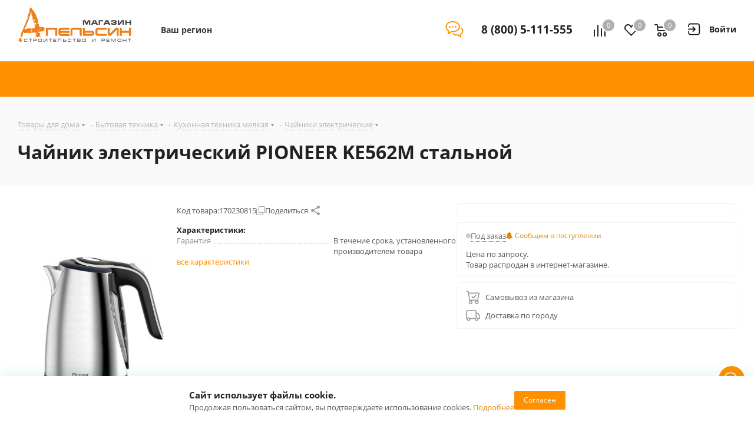

--- FILE ---
content_type: text/html
request_url: https://apelsin.ru/tmgrdfrend/showcaptcha?cc=1&form-fb-hint=2.150&mt=2A11317BFF40235B92C36572B66378C01B48DE1D5F7BBD5E46934E07FF61115887CE7D6F83E5B4EA5D845741EE198C6ECD86C1331344557B74F189A06D52FFCFA2C2F9598596D8607683FAA7A32EF6CF33B871AEA88B6B9F29E46A6521531214DEB6AE3C7DB211031A1A8E8BBD141A473CC08B784DE7CCBAD86B8D72A15EBE10C27DCB36C02DA71E576EC9F74AE1964F39D95DB77A7424C15559E4C9E3945FA0BA2C8D6DB3C2D6DB6A593EB72E7C7F3A7DB043CCF791137F14C006998A7E01B8D88D3EF768909419C566E15F259DDF82761A290E98089622A75634709B2E&retpath=aHR0cHM6Ly9hcGVsc2luLnJ1L2xvY2FsL3RlbXBsYXRlcy9hcGxzX2FzcHJvX25leHQvY29tcG9uZW50cy9iaXRyaXgvY2F0YWxvZy9tYWluL3NjcmlwdC5qcz8xNjExNTc3NTI0MzI5NQ%2C%2C_44d7048e1aaee2e002078a807f107cb1&t=7%252F1769107969%252Fc63ac4356a9eda3c5421bc5b8f779211&u=8042361676117052984&s=3abe66f435f6264449bb3fcef2a62ccb
body_size: 10563
content:
<!doctype html><html prefix="og: http://ogp.me/ns#" lang="ru"><meta http-equiv="X-UA-Compatible" content="IE=edge"><meta charset="utf-8"><meta name="viewport" content="width=device-width,initial-scale=1"><title data-react-helmet="true">Вы не робот?</title><meta data-react-helmet="true" property="og:title" content="Яндекс"><meta data-react-helmet="true" property="og:description" content="Найдётся всё"><meta data-react-helmet="true" property="og:image" content="https://yastatic.net/s3/home-static/_/37/37a02b5dc7a51abac55d8a5b6c865f0e.png"><link rel="stylesheet" href="/tmgrdfrend/captcha_smart.44322a3abc5da029837e.min.css?k=1768387984933"><style>@media only screen and (min-width:651px) and (prefers-color-scheme:light){body{background-image:url('https://captcha-backgrounds.s3.yandex.net/static/cloud-background.jpg')}}@media only screen and (min-width:651px) and (prefers-color-scheme:dark){body{background-image:url('https://captcha-backgrounds.s3.yandex.net/static/cloud-background.jpg')}}@media (prefers-color-scheme:light){.LogoLink{background-image:url('https://cdnrhkgfkkpupuotntfj.svc.cdn.yandex.net/cloudlogo.svg')}.Theme_root_default{--smart-captcha-background-color:#fff;--checkbox-captcha-error-color:#f33;--checkbox-captcha-border:1px solid rgba(0,0,0,0.15);--checkbox-captcha-border-radius:11px;--anchor-background-color:#fff;--anchor-background-color-error:rgba(255,51,51,0.12);--anchor-background-color-checked:#5282ff;--anchor-check-mark-color:#fff;--anchor-border:2px solid #ccc;--spin-view-captcha-border-color:#5c81d1;--advanced-captcha-border-radius:11px;--advanced-captcha-image-preview-background-color:rgba(0,0,0,0.05);--textinput-border:2px solid rgba(0,0,0,0.1);--textinput-border-focused:2px solid rgba(0,0,0,0.3);--textinput-view-default-fill-color-base:#fff;--advanced-captcha-tooltip-background-color:#adafb6;--link-view-default-typo-color-base:#04b;--color-typo-ghost:rgba(0,0,0,0.3);--color-base:#000;--color-typo-primary:var(--color-base);--button-view-action-typo-color-base:#fff;--button-view-action-fill-color-base:#6b94f7;--button-view-action-fill-color-hovered:#5c81d1}}@media (prefers-color-scheme:dark){.LogoLink{background-image:url('https://cdnrhkgfkkpupuotntfj.svc.cdn.yandex.net/cloudlogo.svg')}.Theme_root_default{--smart-captcha-background-color:#313036;--checkbox-captcha-error-color:#f33;--checkbox-captcha-border:1px solid #d9d9d9;--checkbox-captcha-border-radius:11px;--anchor-background-color:#313036;--anchor-background-color-error:rgba(255, 51, 51, 0.12);--anchor-background-color-checked:#5c81d1;--anchor-check-mark-color:#fff;--anchor-border:2px solid #6b6b72;--spin-view-captcha-border-color:#5c81d1;--advanced-captcha-border-radius:24px;--advanced-captcha-image-preview-background-color:#414148;--textinput-border:2px solid #95969a;--textinput-border-focused:2px solid #adafb6;--textinput-view-default-fill-color-base:#6e6e73;--advanced-captcha-tooltip-background-color:#adafb6;--link-view-default-typo-color-base:red;--color-typo-ghost:var(--color-typo-primary);--color-base:#dfdfe0;--color-typo-primary:var(--color-base);--button-view-action-typo-color-base:#fff;--button-view-action-fill-color-base:#6b94f7;--button-view-action-fill-color-hovered:#5c81d1}}</style><div id="root"><div class="Theme Theme_color_yandex-default Theme_root_default"><main><div class="Container"><div class="Spacer" style="padding-bottom:40px"><a href="https://cloud.yandex.ru/" aria-label="Yandex Cloud" class="Link Link_view_default LogoLink"></a></div><form method="POST" action="/tmgrdfrend/checkcaptcha?key=[base64]/1769107969/c63ac4356a9eda3c5421bc5b8f779211_87c6243fc6e7ef725baf2f3e340b0ffc&mt=[base64]&retpath=aHR0cHM6Ly9hcGVsc2luLnJ1L2xvY2FsL3RlbXBsYXRlcy9hcGxzX2FzcHJvX25leHQvY29tcG9uZW50cy9iaXRyaXgvY2F0YWxvZy9tYWluL3NjcmlwdC5qcz8xNjExNTc3NTI0MzI5NQ%2C%2C_44d7048e1aaee2e002078a807f107cb1&u=8042361676117052984&s=cbfaa9c6a661925bf911f8449dcbd499" id="checkbox-captcha-form"><div class="Spacer" style="padding-bottom:16px"><span class="Text Text_weight_medium Text_typography_headline-s">Подтвердите, что запросы отправляли вы, а не робот</span></div><div class="Spacer" style="padding-bottom:16px"><span class="Text Text_weight_regular Text_typography_body-long-m">Нам очень жаль, но запросы с вашего устройства похожи на автоматические.   <a href="https://yandex.ru/support/smart-captcha/problems.html?form-unique_key=8042361676117052984&form-fb-hint=2.150" class="Link Link_view_default">Почему это могло произойти?</a></span></div><noscript><span class="Text Text_color_alert Text_weight_medium Text_typography_body-long-m">У вас отключено исполнение JavaScript. По нажатию вы будете направлены на дополнительную проверку. <a href="https://yandex.ru/support/common/browsers-settings/browsers-java-js-settings.html" class="Link Link_view_default">Как включить JavaScript?</a></span></noscript><input type="hidden" name="rdata"><input type="hidden" name="pdata"><input type="hidden" name="tdata"><input type="hidden" name="picasso"></form><span class="Text Text_color_ghost Text_weight_regular Text_typography_control-xs">Если у вас возникли проблемы, пожалуйста, воспользуйтесь <a href="https://yandex.ru/support/smart-captcha/problems.html?form-unique_key=8042361676117052984&form-fb-hint=2.150" target="_blank" class="Link Link_view_default">формой обратной связи</a></span><div class="Spacer" style="padding-top:10px"><span class="Text Text_color_ghost Text_weight_regular Text_typography_control-xxs"><span data-testid="unique-key">8042361676117052984</span>:<span data-testid="timestamp">1769107970</span></span></div></div></main></div></div> <script>window.__SSR_DATA__={url:"/ru/smartcaptcha",invalid:"no",formAction:"/tmgrdfrend/checkcaptcha?key=[base64]/1769107969/c63ac4356a9eda3c5421bc5b8f779211_87c6243fc6e7ef725baf2f3e340b0ffc&mt=[base64]&retpath=aHR0cHM6Ly9hcGVsc2luLnJ1L2xvY2FsL3RlbXBsYXRlcy9hcGxzX2FzcHJvX25leHQvY29tcG9uZW50cy9iaXRyaXgvY2F0YWxvZy9tYWluL3NjcmlwdC5qcz8xNjExNTc3NTI0MzI5NQ%2C%2C_44d7048e1aaee2e002078a807f107cb1&u=8042361676117052984&s=cbfaa9c6a661925bf911f8449dcbd499",captchaKey:"[base64]/1769107969/c63ac4356a9eda3c5421bc5b8f779211_87c6243fc6e7ef725baf2f3e340b0ffc",imageSrc:"",taskImageSrc:"",task:"",voiceSrc:"",introSrc:"",aesKey:"JNbfwMQgSRh+eftt059GX3rqWQoWULxZ/By/LO0q66E=",aesSign:"1_1769107970_962495558065493406_05ae5c19ed7d9010dd41395506eef7c7",reqId:"",uniqueKey:"8042361676117052984",powPrefix:"743D313736393130373937303B703D32326131336434342D37313035353161312D66653162663361372D61366362333165333B633D31353B643D34463331344236363232383443394636383630353944374133304433464537423B",powComplexity:"15",sitekey:"ysc1_E9yz9C6uUWHuEsfIasSVjOFkjReBKAkk6SIfy3DSff0234c7",smartCaptchaHost:"smartcaptcha.cloud.yandex.ru",timestamp:"1769107970",ogTitle:"Яндекс",ogDescription:"Найдётся всё",ogImage:"https://yastatic.net/s3/home-static/_/37/37a02b5dc7a51abac55d8a5b6c865f0e.png",support:"https://yandex.ru/support/smart-captcha/problems.html?form-unique_key=8042361676117052984&form-fb-hint=2.150",firstLetterHighlighted:"",linksVisible:"yes",automaticPrecheck:"",searchApiVisible:"no"}</script><script src="/tmgrdfrend/captcha_smart_error.44322a3abc5da029837e.min.js?k=1768387984933" crossorigin=""></script><script src="/tmgrdfrend/captcha_smart_react.min.js?k=1768387984933" crossorigin=""></script><script src="/tmgrdfrend/captcha_smart.44322a3abc5da029837e.js?k=1768387984933" crossorigin=""></script><script>!function(e,n,t,a,c){e.ym=e.ym||function(){(e.ym.a=e.ym.a||[]).push(arguments)},e.ym.l=+new Date,a=n.createElement(t),c=n.getElementsByTagName(t)[0],a.async=1,a.src="https://mc.yandex.ru/metrika/tag.js",c.parentNode.insertBefore(a,c)}(window,document,"script"),ym(10630330,"init",{clickmap:!0,trackLinks:!0,accurateTrackBounce:!0,webvisor:!0,ut:"noindex",params:{req_id:"",unique_key:"8042361676117052984"}})</script><noscript><div><img src="https://mc.yandex.ru/watch/10630330?ut=noindex" style="position:absolute;left:-9999px" alt=""></div></noscript><div><img src="https://adfstat.yandex.ru/captcha?req_id=&unique_key=8042361676117052984" style="position:absolute;left:-9999px" alt=""></div></html>

--- FILE ---
content_type: text/html
request_url: https://apelsin.ru/tmgrdfrend/showcaptcha?cc=1&form-fb-hint=2.150&mt=438663FFA8523C343856C4F861FCEAADC7A8E7B3CC81E5742A62E5E01D67C93F87E9091E57857C877B16E9878DA4109B3CA68EC2C73FFA8F1B7A9CBCF409CC5C58F60D3DFCEDD20190B95D6DA65D9AE20937E22DC719C12C747A5A69772D71A1020B79A327B3EBFB5F06533D806C4C9DBDF878A3848C9AFF872D3E013F57BEDB201391E0B710A8C306C9CC20DB8E3A36FCEC9394D5EEBAAA7C1A034C8C694304B0699E702E297FF5DDE00B63F1C41161B4FD1A7773B4544A00C8A005CD39C6A7041A3E37EBCDB3BDE6AE5B17A74C8948091BF9DE155EECF136B5D8B51194&retpath=aHR0cHM6Ly9hcGVsc2luLnJ1L2xvY2FsL3RlbXBsYXRlcy9hcGxzX2FzcHJvX25leHQvanMvanF1ZXJ5LmRvdGRvdGRvdC5taW4uanM_MTU3NjMyNTkwODU5MDg%2C_2cf2469b62b377851dd99639f924ee8c&t=7%252F1769107969%252F075396a3f6f9619618b4ac6c4aff5e58&u=8042361676049944105&s=f3cd98ad7c07594fcef0c154e4e4c624
body_size: 10454
content:
<!doctype html><html prefix="og: http://ogp.me/ns#" lang="ru"><meta http-equiv="X-UA-Compatible" content="IE=edge"><meta charset="utf-8"><meta name="viewport" content="width=device-width,initial-scale=1"><title data-react-helmet="true">Вы не робот?</title><meta data-react-helmet="true" property="og:title" content="Яндекс"><meta data-react-helmet="true" property="og:description" content="Найдётся всё"><meta data-react-helmet="true" property="og:image" content="https://yastatic.net/s3/home-static/_/37/37a02b5dc7a51abac55d8a5b6c865f0e.png"><link rel="stylesheet" href="/tmgrdfrend/captcha_smart.44322a3abc5da029837e.min.css?k=1768387984933"><style>@media only screen and (min-width:651px) and (prefers-color-scheme:light){body{background-image:url('https://captcha-backgrounds.s3.yandex.net/static/cloud-background.jpg')}}@media only screen and (min-width:651px) and (prefers-color-scheme:dark){body{background-image:url('https://captcha-backgrounds.s3.yandex.net/static/cloud-background.jpg')}}@media (prefers-color-scheme:light){.LogoLink{background-image:url('https://cdnrhkgfkkpupuotntfj.svc.cdn.yandex.net/cloudlogo.svg')}.Theme_root_default{--smart-captcha-background-color:#fff;--checkbox-captcha-error-color:#f33;--checkbox-captcha-border:1px solid rgba(0,0,0,0.15);--checkbox-captcha-border-radius:11px;--anchor-background-color:#fff;--anchor-background-color-error:rgba(255,51,51,0.12);--anchor-background-color-checked:#5282ff;--anchor-check-mark-color:#fff;--anchor-border:2px solid #ccc;--spin-view-captcha-border-color:#5c81d1;--advanced-captcha-border-radius:11px;--advanced-captcha-image-preview-background-color:rgba(0,0,0,0.05);--textinput-border:2px solid rgba(0,0,0,0.1);--textinput-border-focused:2px solid rgba(0,0,0,0.3);--textinput-view-default-fill-color-base:#fff;--advanced-captcha-tooltip-background-color:#adafb6;--link-view-default-typo-color-base:#04b;--color-typo-ghost:rgba(0,0,0,0.3);--color-base:#000;--color-typo-primary:var(--color-base);--button-view-action-typo-color-base:#fff;--button-view-action-fill-color-base:#6b94f7;--button-view-action-fill-color-hovered:#5c81d1}}@media (prefers-color-scheme:dark){.LogoLink{background-image:url('https://cdnrhkgfkkpupuotntfj.svc.cdn.yandex.net/cloudlogo.svg')}.Theme_root_default{--smart-captcha-background-color:#313036;--checkbox-captcha-error-color:#f33;--checkbox-captcha-border:1px solid #d9d9d9;--checkbox-captcha-border-radius:11px;--anchor-background-color:#313036;--anchor-background-color-error:rgba(255, 51, 51, 0.12);--anchor-background-color-checked:#5c81d1;--anchor-check-mark-color:#fff;--anchor-border:2px solid #6b6b72;--spin-view-captcha-border-color:#5c81d1;--advanced-captcha-border-radius:24px;--advanced-captcha-image-preview-background-color:#414148;--textinput-border:2px solid #95969a;--textinput-border-focused:2px solid #adafb6;--textinput-view-default-fill-color-base:#6e6e73;--advanced-captcha-tooltip-background-color:#adafb6;--link-view-default-typo-color-base:red;--color-typo-ghost:var(--color-typo-primary);--color-base:#dfdfe0;--color-typo-primary:var(--color-base);--button-view-action-typo-color-base:#fff;--button-view-action-fill-color-base:#6b94f7;--button-view-action-fill-color-hovered:#5c81d1}}</style><div id="root"><div class="Theme Theme_color_yandex-default Theme_root_default"><main><div class="Container"><div class="Spacer" style="padding-bottom:40px"><a href="https://cloud.yandex.ru/" aria-label="Yandex Cloud" class="Link Link_view_default LogoLink"></a></div><form method="POST" action="/tmgrdfrend/checkcaptcha?key=[base64]/1769107969/075396a3f6f9619618b4ac6c4aff5e58_5f2f3af5876838940033624858f8a159&mt=[base64]&retpath=aHR0cHM6Ly9hcGVsc2luLnJ1L2xvY2FsL3RlbXBsYXRlcy9hcGxzX2FzcHJvX25leHQvanMvanF1ZXJ5LmRvdGRvdGRvdC5taW4uanM_MTU3NjMyNTkwODU5MDg%2C_2cf2469b62b377851dd99639f924ee8c&u=8042361676049944105&s=931c0ac2be347068068db0cc4cfd9f44" id="checkbox-captcha-form"><div class="Spacer" style="padding-bottom:16px"><span class="Text Text_weight_medium Text_typography_headline-s">Подтвердите, что запросы отправляли вы, а не робот</span></div><div class="Spacer" style="padding-bottom:16px"><span class="Text Text_weight_regular Text_typography_body-long-m">Нам очень жаль, но запросы с вашего устройства похожи на автоматические.   <a href="https://yandex.ru/support/smart-captcha/problems.html?form-unique_key=8042361676049944105&form-fb-hint=2.150" class="Link Link_view_default">Почему это могло произойти?</a></span></div><noscript><span class="Text Text_color_alert Text_weight_medium Text_typography_body-long-m">У вас отключено исполнение JavaScript. По нажатию вы будете направлены на дополнительную проверку. <a href="https://yandex.ru/support/common/browsers-settings/browsers-java-js-settings.html" class="Link Link_view_default">Как включить JavaScript?</a></span></noscript><input type="hidden" name="rdata"><input type="hidden" name="pdata"><input type="hidden" name="tdata"><input type="hidden" name="picasso"></form><span class="Text Text_color_ghost Text_weight_regular Text_typography_control-xs">Если у вас возникли проблемы, пожалуйста, воспользуйтесь <a href="https://yandex.ru/support/smart-captcha/problems.html?form-unique_key=8042361676049944105&form-fb-hint=2.150" target="_blank" class="Link Link_view_default">формой обратной связи</a></span><div class="Spacer" style="padding-top:10px"><span class="Text Text_color_ghost Text_weight_regular Text_typography_control-xxs"><span data-testid="unique-key">8042361676049944105</span>:<span data-testid="timestamp">1769107970</span></span></div></div></main></div></div> <script>window.__SSR_DATA__={url:"/ru/smartcaptcha",invalid:"no",formAction:"/tmgrdfrend/checkcaptcha?key=[base64]/1769107969/075396a3f6f9619618b4ac6c4aff5e58_5f2f3af5876838940033624858f8a159&mt=[base64]&retpath=aHR0cHM6Ly9hcGVsc2luLnJ1L2xvY2FsL3RlbXBsYXRlcy9hcGxzX2FzcHJvX25leHQvanMvanF1ZXJ5LmRvdGRvdGRvdC5taW4uanM_MTU3NjMyNTkwODU5MDg%2C_2cf2469b62b377851dd99639f924ee8c&u=8042361676049944105&s=931c0ac2be347068068db0cc4cfd9f44",captchaKey:"[base64]/1769107969/075396a3f6f9619618b4ac6c4aff5e58_5f2f3af5876838940033624858f8a159",imageSrc:"",taskImageSrc:"",task:"",voiceSrc:"",introSrc:"",aesKey:"zKH1BixxEel0gSFsY7nOlSyjxSZhwv/0bdSPOschcz8=",aesSign:"1_1769107970_1315460082638704586_f2fb17adec1e21ea434b203434a24a81",reqId:"",uniqueKey:"8042361676049944105",powPrefix:"743D313736393130373937303B703D35336138306437652D346333343665342D31623862333031632D63396663326436643B633D31353B643D36313635333139383643434139303330303841373534343144463642464345363B",powComplexity:"15",sitekey:"ysc1_E9yz9C6uUWHuEsfIasSVjOFkjReBKAkk6SIfy3DSff0234c7",smartCaptchaHost:"smartcaptcha.cloud.yandex.ru",timestamp:"1769107970",ogTitle:"Яндекс",ogDescription:"Найдётся всё",ogImage:"https://yastatic.net/s3/home-static/_/37/37a02b5dc7a51abac55d8a5b6c865f0e.png",support:"https://yandex.ru/support/smart-captcha/problems.html?form-unique_key=8042361676049944105&form-fb-hint=2.150",firstLetterHighlighted:"",linksVisible:"yes",automaticPrecheck:"",searchApiVisible:"no"}</script><script src="/tmgrdfrend/captcha_smart_error.44322a3abc5da029837e.min.js?k=1768387984933" crossorigin=""></script><script src="/tmgrdfrend/captcha_smart_react.min.js?k=1768387984933" crossorigin=""></script><script src="/tmgrdfrend/captcha_smart.44322a3abc5da029837e.js?k=1768387984933" crossorigin=""></script><script>!function(e,n,t,a,c){e.ym=e.ym||function(){(e.ym.a=e.ym.a||[]).push(arguments)},e.ym.l=+new Date,a=n.createElement(t),c=n.getElementsByTagName(t)[0],a.async=1,a.src="https://mc.yandex.ru/metrika/tag.js",c.parentNode.insertBefore(a,c)}(window,document,"script"),ym(10630330,"init",{clickmap:!0,trackLinks:!0,accurateTrackBounce:!0,webvisor:!0,ut:"noindex",params:{req_id:"",unique_key:"8042361676049944105"}})</script><noscript><div><img src="https://mc.yandex.ru/watch/10630330?ut=noindex" style="position:absolute;left:-9999px" alt=""></div></noscript><div><img src="https://adfstat.yandex.ru/captcha?req_id=&unique_key=8042361676049944105" style="position:absolute;left:-9999px" alt=""></div></html>

--- FILE ---
content_type: text/html
request_url: https://apelsin.ru/tmgrdfrend/showcaptcha?cc=1&form-fb-hint=2.150&mt=31F8CE505E1CCB8CC0CF1B3F7F9D6E7AE8214E59819B92B7A7F1454C86020EF45A782ADD1C63564DE98E3EA348625A57A38F7EF38FF35EDE68A189CF4F97B14C360B4E73F0D21EFE5C2E9A53AE798261C61C7A14B17334C9339782F4F8A386B37AC3A0EA0DA6A7D1D62560A15616977EE92455EF8E15B5D4F65FA3E694BB0A4D5011B7223B34D1C0FD874F627FA039F621816B5D469D3BBAA33337427E6CD644EB6D2BDA367B715CE4AB1B4C5F8CE727EADBD3FA6F8F53721A9D9912A6ADF45B40F232D71777C5F9A42D5CAEBE58A8BA2BE3EB686FF9DE2A7D9989DE8A24&retpath=aHR0cHM6Ly9hcGVsc2luLnJ1L2xvY2FsL3RlbXBsYXRlcy9hcGxzX2FzcHJvX25leHQvanMvc3dpcGVyLWJ1bmRsZS5taW4uanM__55a198784b706e9c4178d20d3d9682c8&t=7%252F1769107969%252Fbd4006ea837d7402acb425fb2169a760&u=8042361676117052993&s=15909e0c337f925c53915e95b85b7efc
body_size: 10400
content:
<!doctype html><html prefix="og: http://ogp.me/ns#" lang="ru"><meta http-equiv="X-UA-Compatible" content="IE=edge"><meta charset="utf-8"><meta name="viewport" content="width=device-width,initial-scale=1"><title data-react-helmet="true">Вы не робот?</title><meta data-react-helmet="true" property="og:title" content="Яндекс"><meta data-react-helmet="true" property="og:description" content="Найдётся всё"><meta data-react-helmet="true" property="og:image" content="https://yastatic.net/s3/home-static/_/37/37a02b5dc7a51abac55d8a5b6c865f0e.png"><link rel="stylesheet" href="/tmgrdfrend/captcha_smart.44322a3abc5da029837e.min.css?k=1768387984933"><style>@media only screen and (min-width:651px) and (prefers-color-scheme:light){body{background-image:url('https://captcha-backgrounds.s3.yandex.net/static/cloud-background.jpg')}}@media only screen and (min-width:651px) and (prefers-color-scheme:dark){body{background-image:url('https://captcha-backgrounds.s3.yandex.net/static/cloud-background.jpg')}}@media (prefers-color-scheme:light){.LogoLink{background-image:url('https://cdnrhkgfkkpupuotntfj.svc.cdn.yandex.net/cloudlogo.svg')}.Theme_root_default{--smart-captcha-background-color:#fff;--checkbox-captcha-error-color:#f33;--checkbox-captcha-border:1px solid rgba(0,0,0,0.15);--checkbox-captcha-border-radius:11px;--anchor-background-color:#fff;--anchor-background-color-error:rgba(255,51,51,0.12);--anchor-background-color-checked:#5282ff;--anchor-check-mark-color:#fff;--anchor-border:2px solid #ccc;--spin-view-captcha-border-color:#5c81d1;--advanced-captcha-border-radius:11px;--advanced-captcha-image-preview-background-color:rgba(0,0,0,0.05);--textinput-border:2px solid rgba(0,0,0,0.1);--textinput-border-focused:2px solid rgba(0,0,0,0.3);--textinput-view-default-fill-color-base:#fff;--advanced-captcha-tooltip-background-color:#adafb6;--link-view-default-typo-color-base:#04b;--color-typo-ghost:rgba(0,0,0,0.3);--color-base:#000;--color-typo-primary:var(--color-base);--button-view-action-typo-color-base:#fff;--button-view-action-fill-color-base:#6b94f7;--button-view-action-fill-color-hovered:#5c81d1}}@media (prefers-color-scheme:dark){.LogoLink{background-image:url('https://cdnrhkgfkkpupuotntfj.svc.cdn.yandex.net/cloudlogo.svg')}.Theme_root_default{--smart-captcha-background-color:#313036;--checkbox-captcha-error-color:#f33;--checkbox-captcha-border:1px solid #d9d9d9;--checkbox-captcha-border-radius:11px;--anchor-background-color:#313036;--anchor-background-color-error:rgba(255, 51, 51, 0.12);--anchor-background-color-checked:#5c81d1;--anchor-check-mark-color:#fff;--anchor-border:2px solid #6b6b72;--spin-view-captcha-border-color:#5c81d1;--advanced-captcha-border-radius:24px;--advanced-captcha-image-preview-background-color:#414148;--textinput-border:2px solid #95969a;--textinput-border-focused:2px solid #adafb6;--textinput-view-default-fill-color-base:#6e6e73;--advanced-captcha-tooltip-background-color:#adafb6;--link-view-default-typo-color-base:red;--color-typo-ghost:var(--color-typo-primary);--color-base:#dfdfe0;--color-typo-primary:var(--color-base);--button-view-action-typo-color-base:#fff;--button-view-action-fill-color-base:#6b94f7;--button-view-action-fill-color-hovered:#5c81d1}}</style><div id="root"><div class="Theme Theme_color_yandex-default Theme_root_default"><main><div class="Container"><div class="Spacer" style="padding-bottom:40px"><a href="https://cloud.yandex.ru/" aria-label="Yandex Cloud" class="Link Link_view_default LogoLink"></a></div><form method="POST" action="/tmgrdfrend/checkcaptcha?key=[base64]/1769107969/bd4006ea837d7402acb425fb2169a760_b6154be14a5160d64296908f4af6d217&mt=[base64]&retpath=aHR0cHM6Ly9hcGVsc2luLnJ1L2xvY2FsL3RlbXBsYXRlcy9hcGxzX2FzcHJvX25leHQvanMvc3dpcGVyLWJ1bmRsZS5taW4uanM__55a198784b706e9c4178d20d3d9682c8&u=8042361676117052993&s=e33f55b87c0a1d39e08e3f399ee19726" id="checkbox-captcha-form"><div class="Spacer" style="padding-bottom:16px"><span class="Text Text_weight_medium Text_typography_headline-s">Подтвердите, что запросы отправляли вы, а не робот</span></div><div class="Spacer" style="padding-bottom:16px"><span class="Text Text_weight_regular Text_typography_body-long-m">Нам очень жаль, но запросы с вашего устройства похожи на автоматические.   <a href="https://yandex.ru/support/smart-captcha/problems.html?form-unique_key=8042361676117052993&form-fb-hint=2.150" class="Link Link_view_default">Почему это могло произойти?</a></span></div><noscript><span class="Text Text_color_alert Text_weight_medium Text_typography_body-long-m">У вас отключено исполнение JavaScript. По нажатию вы будете направлены на дополнительную проверку. <a href="https://yandex.ru/support/common/browsers-settings/browsers-java-js-settings.html" class="Link Link_view_default">Как включить JavaScript?</a></span></noscript><input type="hidden" name="rdata"><input type="hidden" name="pdata"><input type="hidden" name="tdata"><input type="hidden" name="picasso"></form><span class="Text Text_color_ghost Text_weight_regular Text_typography_control-xs">Если у вас возникли проблемы, пожалуйста, воспользуйтесь <a href="https://yandex.ru/support/smart-captcha/problems.html?form-unique_key=8042361676117052993&form-fb-hint=2.150" target="_blank" class="Link Link_view_default">формой обратной связи</a></span><div class="Spacer" style="padding-top:10px"><span class="Text Text_color_ghost Text_weight_regular Text_typography_control-xxs"><span data-testid="unique-key">8042361676117052993</span>:<span data-testid="timestamp">1769107970</span></span></div></div></main></div></div> <script>window.__SSR_DATA__={url:"/ru/smartcaptcha",invalid:"no",formAction:"/tmgrdfrend/checkcaptcha?key=[base64]/1769107969/bd4006ea837d7402acb425fb2169a760_b6154be14a5160d64296908f4af6d217&mt=[base64]&retpath=aHR0cHM6Ly9hcGVsc2luLnJ1L2xvY2FsL3RlbXBsYXRlcy9hcGxzX2FzcHJvX25leHQvanMvc3dpcGVyLWJ1bmRsZS5taW4uanM__55a198784b706e9c4178d20d3d9682c8&u=8042361676117052993&s=e33f55b87c0a1d39e08e3f399ee19726",captchaKey:"[base64]/1769107969/bd4006ea837d7402acb425fb2169a760_b6154be14a5160d64296908f4af6d217",imageSrc:"",taskImageSrc:"",task:"",voiceSrc:"",introSrc:"",aesKey:"79K09Yc9rU1yK/4bibvfnZ5xjBGVRSlnXnj0b9UI8jg=",aesSign:"1_1769107970_7993553313638798380_d7957b8ee4895de19dfd2f6d0fd01b23",reqId:"",uniqueKey:"8042361676117052993",powPrefix:"743D313736393130373937303B703D36663333653066312D6232386466622D35396365326139352D39623761656237643B633D31353B643D32453831453537334242354231344644384546353344384132413338413234453B",powComplexity:"15",sitekey:"ysc1_E9yz9C6uUWHuEsfIasSVjOFkjReBKAkk6SIfy3DSff0234c7",smartCaptchaHost:"smartcaptcha.cloud.yandex.ru",timestamp:"1769107970",ogTitle:"Яндекс",ogDescription:"Найдётся всё",ogImage:"https://yastatic.net/s3/home-static/_/37/37a02b5dc7a51abac55d8a5b6c865f0e.png",support:"https://yandex.ru/support/smart-captcha/problems.html?form-unique_key=8042361676117052993&form-fb-hint=2.150",firstLetterHighlighted:"",linksVisible:"yes",automaticPrecheck:"",searchApiVisible:"no"}</script><script src="/tmgrdfrend/captcha_smart_error.44322a3abc5da029837e.min.js?k=1768387984933" crossorigin=""></script><script src="/tmgrdfrend/captcha_smart_react.min.js?k=1768387984933" crossorigin=""></script><script src="/tmgrdfrend/captcha_smart.44322a3abc5da029837e.js?k=1768387984933" crossorigin=""></script><script>!function(e,n,t,a,c){e.ym=e.ym||function(){(e.ym.a=e.ym.a||[]).push(arguments)},e.ym.l=+new Date,a=n.createElement(t),c=n.getElementsByTagName(t)[0],a.async=1,a.src="https://mc.yandex.ru/metrika/tag.js",c.parentNode.insertBefore(a,c)}(window,document,"script"),ym(10630330,"init",{clickmap:!0,trackLinks:!0,accurateTrackBounce:!0,webvisor:!0,ut:"noindex",params:{req_id:"",unique_key:"8042361676117052993"}})</script><noscript><div><img src="https://mc.yandex.ru/watch/10630330?ut=noindex" style="position:absolute;left:-9999px" alt=""></div></noscript><div><img src="https://adfstat.yandex.ru/captcha?req_id=&unique_key=8042361676117052993" style="position:absolute;left:-9999px" alt=""></div></html>

--- FILE ---
content_type: text/html
request_url: https://apelsin.ru/tmgrdfrend/showcaptcha?cc=1&form-fb-hint=2.150&mt=BCDA1FBD9C774565AE1B8AA74D6CAB4903C8EAC8CED51FC3AE448AFF9674575A365A1FA19B8A0AE2DC910ADBC20DAF0219E8C19B9C6332CF01C163AB793931150F3A32B00BAE0478017F6F236CABE067082CE2F41C95D7EE7583920D0442DD5D144DDD177AE15450F64BB0795A9A6EF77A562B5C56A58FF262EA69A849648F9B1C24C59E5286C4015AF2AD3A5B408B5B88B9ED28085C36073D4AF73612E2A537433DE242672E66C981C240049B39E518896F42C3EC52BEA647FE10683F79549238D4D19A7A2AC3088B9E7160FEED3EE880E9B718A50A3945A7FAE56E706D&retpath=aHR0cHM6Ly9hcGVsc2luLnJ1L2xvY2FsL3RlbXBsYXRlcy9hcGxzX2FzcHJvX25leHQvY29tcG9uZW50cy9iaXRyaXgvc2FsZS5naWZ0LnByb2R1Y3QvbWFpbi9zY3JpcHQuanM_MTY0NTc4NTgyMTY4NzQ3_42f28c0897444c3d4b00dc4a036a31f7&t=7%252F1769107969%252Fe8882606744a09fea3345df0235060d7&u=8042361676117052986&s=ce18201edb9738088e5f2c0da409cc1a
body_size: 10513
content:
<!doctype html><html prefix="og: http://ogp.me/ns#" lang="ru"><meta http-equiv="X-UA-Compatible" content="IE=edge"><meta charset="utf-8"><meta name="viewport" content="width=device-width,initial-scale=1"><title data-react-helmet="true">Вы не робот?</title><meta data-react-helmet="true" property="og:title" content="Яндекс"><meta data-react-helmet="true" property="og:description" content="Найдётся всё"><meta data-react-helmet="true" property="og:image" content="https://yastatic.net/s3/home-static/_/37/37a02b5dc7a51abac55d8a5b6c865f0e.png"><link rel="stylesheet" href="/tmgrdfrend/captcha_smart.44322a3abc5da029837e.min.css?k=1768387984933"><style>@media only screen and (min-width:651px) and (prefers-color-scheme:light){body{background-image:url('https://captcha-backgrounds.s3.yandex.net/static/cloud-background.jpg')}}@media only screen and (min-width:651px) and (prefers-color-scheme:dark){body{background-image:url('https://captcha-backgrounds.s3.yandex.net/static/cloud-background.jpg')}}@media (prefers-color-scheme:light){.LogoLink{background-image:url('https://cdnrhkgfkkpupuotntfj.svc.cdn.yandex.net/cloudlogo.svg')}.Theme_root_default{--smart-captcha-background-color:#fff;--checkbox-captcha-error-color:#f33;--checkbox-captcha-border:1px solid rgba(0,0,0,0.15);--checkbox-captcha-border-radius:11px;--anchor-background-color:#fff;--anchor-background-color-error:rgba(255,51,51,0.12);--anchor-background-color-checked:#5282ff;--anchor-check-mark-color:#fff;--anchor-border:2px solid #ccc;--spin-view-captcha-border-color:#5c81d1;--advanced-captcha-border-radius:11px;--advanced-captcha-image-preview-background-color:rgba(0,0,0,0.05);--textinput-border:2px solid rgba(0,0,0,0.1);--textinput-border-focused:2px solid rgba(0,0,0,0.3);--textinput-view-default-fill-color-base:#fff;--advanced-captcha-tooltip-background-color:#adafb6;--link-view-default-typo-color-base:#04b;--color-typo-ghost:rgba(0,0,0,0.3);--color-base:#000;--color-typo-primary:var(--color-base);--button-view-action-typo-color-base:#fff;--button-view-action-fill-color-base:#6b94f7;--button-view-action-fill-color-hovered:#5c81d1}}@media (prefers-color-scheme:dark){.LogoLink{background-image:url('https://cdnrhkgfkkpupuotntfj.svc.cdn.yandex.net/cloudlogo.svg')}.Theme_root_default{--smart-captcha-background-color:#313036;--checkbox-captcha-error-color:#f33;--checkbox-captcha-border:1px solid #d9d9d9;--checkbox-captcha-border-radius:11px;--anchor-background-color:#313036;--anchor-background-color-error:rgba(255, 51, 51, 0.12);--anchor-background-color-checked:#5c81d1;--anchor-check-mark-color:#fff;--anchor-border:2px solid #6b6b72;--spin-view-captcha-border-color:#5c81d1;--advanced-captcha-border-radius:24px;--advanced-captcha-image-preview-background-color:#414148;--textinput-border:2px solid #95969a;--textinput-border-focused:2px solid #adafb6;--textinput-view-default-fill-color-base:#6e6e73;--advanced-captcha-tooltip-background-color:#adafb6;--link-view-default-typo-color-base:red;--color-typo-ghost:var(--color-typo-primary);--color-base:#dfdfe0;--color-typo-primary:var(--color-base);--button-view-action-typo-color-base:#fff;--button-view-action-fill-color-base:#6b94f7;--button-view-action-fill-color-hovered:#5c81d1}}</style><div id="root"><div class="Theme Theme_color_yandex-default Theme_root_default"><main><div class="Container"><div class="Spacer" style="padding-bottom:40px"><a href="https://cloud.yandex.ru/" aria-label="Yandex Cloud" class="Link Link_view_default LogoLink"></a></div><form method="POST" action="/tmgrdfrend/checkcaptcha?key=[base64]/1769107969/e8882606744a09fea3345df0235060d7_2864694de75b8e8b875a7c41c4882e0c&mt=[base64]&retpath=aHR0cHM6Ly9hcGVsc2luLnJ1L2xvY2FsL3RlbXBsYXRlcy9hcGxzX2FzcHJvX25leHQvY29tcG9uZW50cy9iaXRyaXgvc2FsZS5naWZ0LnByb2R1Y3QvbWFpbi9zY3JpcHQuanM_MTY0NTc4NTgyMTY4NzQ3_42f28c0897444c3d4b00dc4a036a31f7&u=8042361676117052986&s=f6bbf50673249daa4c214e09ebac6fb2" id="checkbox-captcha-form"><div class="Spacer" style="padding-bottom:16px"><span class="Text Text_weight_medium Text_typography_headline-s">Подтвердите, что запросы отправляли вы, а не робот</span></div><div class="Spacer" style="padding-bottom:16px"><span class="Text Text_weight_regular Text_typography_body-long-m">Нам очень жаль, но запросы с вашего устройства похожи на автоматические.   <a href="https://yandex.ru/support/smart-captcha/problems.html?form-unique_key=8042361676117052986&form-fb-hint=2.150" class="Link Link_view_default">Почему это могло произойти?</a></span></div><noscript><span class="Text Text_color_alert Text_weight_medium Text_typography_body-long-m">У вас отключено исполнение JavaScript. По нажатию вы будете направлены на дополнительную проверку. <a href="https://yandex.ru/support/common/browsers-settings/browsers-java-js-settings.html" class="Link Link_view_default">Как включить JavaScript?</a></span></noscript><input type="hidden" name="rdata"><input type="hidden" name="pdata"><input type="hidden" name="tdata"><input type="hidden" name="picasso"></form><span class="Text Text_color_ghost Text_weight_regular Text_typography_control-xs">Если у вас возникли проблемы, пожалуйста, воспользуйтесь <a href="https://yandex.ru/support/smart-captcha/problems.html?form-unique_key=8042361676117052986&form-fb-hint=2.150" target="_blank" class="Link Link_view_default">формой обратной связи</a></span><div class="Spacer" style="padding-top:10px"><span class="Text Text_color_ghost Text_weight_regular Text_typography_control-xxs"><span data-testid="unique-key">8042361676117052986</span>:<span data-testid="timestamp">1769107970</span></span></div></div></main></div></div> <script>window.__SSR_DATA__={url:"/ru/smartcaptcha",invalid:"no",formAction:"/tmgrdfrend/checkcaptcha?key=[base64]/1769107969/e8882606744a09fea3345df0235060d7_2864694de75b8e8b875a7c41c4882e0c&mt=[base64]&retpath=aHR0cHM6Ly9hcGVsc2luLnJ1L2xvY2FsL3RlbXBsYXRlcy9hcGxzX2FzcHJvX25leHQvY29tcG9uZW50cy9iaXRyaXgvc2FsZS5naWZ0LnByb2R1Y3QvbWFpbi9zY3JpcHQuanM_MTY0NTc4NTgyMTY4NzQ3_42f28c0897444c3d4b00dc4a036a31f7&u=8042361676117052986&s=f6bbf50673249daa4c214e09ebac6fb2",captchaKey:"[base64]/1769107969/e8882606744a09fea3345df0235060d7_2864694de75b8e8b875a7c41c4882e0c",imageSrc:"",taskImageSrc:"",task:"",voiceSrc:"",introSrc:"",aesKey:"ZIw1aOHkFAdObEYtvQdqtl0JVlS33LzkxSAlvjy2lMo=",aesSign:"1_1769107970_5771939633002459130_627ded4f3786a797fbc99a4f2770c229",reqId:"",uniqueKey:"8042361676117052986",powPrefix:"743D313736393130373937303B703D32313561336362372D32643332663538642D64613231663263642D66376164313538663B633D31353B643D30374539333436364641353146333035363032313643433536363245363643343B",powComplexity:"15",sitekey:"ysc1_E9yz9C6uUWHuEsfIasSVjOFkjReBKAkk6SIfy3DSff0234c7",smartCaptchaHost:"smartcaptcha.cloud.yandex.ru",timestamp:"1769107970",ogTitle:"Яндекс",ogDescription:"Найдётся всё",ogImage:"https://yastatic.net/s3/home-static/_/37/37a02b5dc7a51abac55d8a5b6c865f0e.png",support:"https://yandex.ru/support/smart-captcha/problems.html?form-unique_key=8042361676117052986&form-fb-hint=2.150",firstLetterHighlighted:"",linksVisible:"yes",automaticPrecheck:"",searchApiVisible:"no"}</script><script src="/tmgrdfrend/captcha_smart_error.44322a3abc5da029837e.min.js?k=1768387984933" crossorigin=""></script><script src="/tmgrdfrend/captcha_smart_react.min.js?k=1768387984933" crossorigin=""></script><script src="/tmgrdfrend/captcha_smart.44322a3abc5da029837e.js?k=1768387984933" crossorigin=""></script><script>!function(e,n,t,a,c){e.ym=e.ym||function(){(e.ym.a=e.ym.a||[]).push(arguments)},e.ym.l=+new Date,a=n.createElement(t),c=n.getElementsByTagName(t)[0],a.async=1,a.src="https://mc.yandex.ru/metrika/tag.js",c.parentNode.insertBefore(a,c)}(window,document,"script"),ym(10630330,"init",{clickmap:!0,trackLinks:!0,accurateTrackBounce:!0,webvisor:!0,ut:"noindex",params:{req_id:"",unique_key:"8042361676117052986"}})</script><noscript><div><img src="https://mc.yandex.ru/watch/10630330?ut=noindex" style="position:absolute;left:-9999px" alt=""></div></noscript><div><img src="https://adfstat.yandex.ru/captcha?req_id=&unique_key=8042361676117052986" style="position:absolute;left:-9999px" alt=""></div></html>

--- FILE ---
content_type: text/html
request_url: https://apelsin.ru/tmgrdfrend/showcaptcha?cc=1&form-fb-hint=2.150&mt=3A46395DA919CB515F87CFD7F85EECA8CB097E154E7F40A12152237A2422B91E46D4384A514C6552D884F1E828B5567EFD53FF2560507E82FE80A02ECFCEFD3EA7A2F6F5F5F6DFA914E604F833B7C717FFAE06B8F3FD11067312C5FFF6D6454251E150AEA2A21274D83B229D3800649F39DDC57B0FF0DFA1DC12A4F1AD696C31D48F9FAC948BDA261BA4710F9A1805D6C7B4326A0253EC0A64748D7F9EAC57B1DBEF2905BC7F10D77B1370319E10B48A5BB52C7C3D56A737AAFD7E4DF65A9D8118DCBF5A478642EB933AA6C938A4C3CED0200AE59C04B1211C4F51980805&retpath=aHR0cHM6Ly9hcGVsc2luLnJ1L2xvY2FsL3RlbXBsYXRlcy9hcGxzX2FzcHJvX25leHQvY29tcG9uZW50cy9iaXRyaXgvc2FsZS5wcmVkaWN0aW9uLnByb2R1Y3QuZGV0YWlsL21haW4vc2NyaXB0LmpzPzE1NzYzMjU5MDg2NzU%2C_0c4643ef2a06c2aa9b9c2f04ef763882&t=7%252F1769107969%252F204445d4ae5e4e371a0f2fe58482a425&u=8042361676117052981&s=8dfc922739cce823365762da61b3a3e6
body_size: 10551
content:
<!doctype html><html prefix="og: http://ogp.me/ns#" lang="ru"><meta http-equiv="X-UA-Compatible" content="IE=edge"><meta charset="utf-8"><meta name="viewport" content="width=device-width,initial-scale=1"><title data-react-helmet="true">Вы не робот?</title><meta data-react-helmet="true" property="og:title" content="Яндекс"><meta data-react-helmet="true" property="og:description" content="Найдётся всё"><meta data-react-helmet="true" property="og:image" content="https://yastatic.net/s3/home-static/_/37/37a02b5dc7a51abac55d8a5b6c865f0e.png"><link rel="stylesheet" href="/tmgrdfrend/captcha_smart.44322a3abc5da029837e.min.css?k=1768387984933"><style>@media only screen and (min-width:651px) and (prefers-color-scheme:light){body{background-image:url('https://captcha-backgrounds.s3.yandex.net/static/cloud-background.jpg')}}@media only screen and (min-width:651px) and (prefers-color-scheme:dark){body{background-image:url('https://captcha-backgrounds.s3.yandex.net/static/cloud-background.jpg')}}@media (prefers-color-scheme:light){.LogoLink{background-image:url('https://cdnrhkgfkkpupuotntfj.svc.cdn.yandex.net/cloudlogo.svg')}.Theme_root_default{--smart-captcha-background-color:#fff;--checkbox-captcha-error-color:#f33;--checkbox-captcha-border:1px solid rgba(0,0,0,0.15);--checkbox-captcha-border-radius:11px;--anchor-background-color:#fff;--anchor-background-color-error:rgba(255,51,51,0.12);--anchor-background-color-checked:#5282ff;--anchor-check-mark-color:#fff;--anchor-border:2px solid #ccc;--spin-view-captcha-border-color:#5c81d1;--advanced-captcha-border-radius:11px;--advanced-captcha-image-preview-background-color:rgba(0,0,0,0.05);--textinput-border:2px solid rgba(0,0,0,0.1);--textinput-border-focused:2px solid rgba(0,0,0,0.3);--textinput-view-default-fill-color-base:#fff;--advanced-captcha-tooltip-background-color:#adafb6;--link-view-default-typo-color-base:#04b;--color-typo-ghost:rgba(0,0,0,0.3);--color-base:#000;--color-typo-primary:var(--color-base);--button-view-action-typo-color-base:#fff;--button-view-action-fill-color-base:#6b94f7;--button-view-action-fill-color-hovered:#5c81d1}}@media (prefers-color-scheme:dark){.LogoLink{background-image:url('https://cdnrhkgfkkpupuotntfj.svc.cdn.yandex.net/cloudlogo.svg')}.Theme_root_default{--smart-captcha-background-color:#313036;--checkbox-captcha-error-color:#f33;--checkbox-captcha-border:1px solid #d9d9d9;--checkbox-captcha-border-radius:11px;--anchor-background-color:#313036;--anchor-background-color-error:rgba(255, 51, 51, 0.12);--anchor-background-color-checked:#5c81d1;--anchor-check-mark-color:#fff;--anchor-border:2px solid #6b6b72;--spin-view-captcha-border-color:#5c81d1;--advanced-captcha-border-radius:24px;--advanced-captcha-image-preview-background-color:#414148;--textinput-border:2px solid #95969a;--textinput-border-focused:2px solid #adafb6;--textinput-view-default-fill-color-base:#6e6e73;--advanced-captcha-tooltip-background-color:#adafb6;--link-view-default-typo-color-base:red;--color-typo-ghost:var(--color-typo-primary);--color-base:#dfdfe0;--color-typo-primary:var(--color-base);--button-view-action-typo-color-base:#fff;--button-view-action-fill-color-base:#6b94f7;--button-view-action-fill-color-hovered:#5c81d1}}</style><div id="root"><div class="Theme Theme_color_yandex-default Theme_root_default"><main><div class="Container"><div class="Spacer" style="padding-bottom:40px"><a href="https://cloud.yandex.ru/" aria-label="Yandex Cloud" class="Link Link_view_default LogoLink"></a></div><form method="POST" action="/tmgrdfrend/checkcaptcha?key=[base64]/1769107969/204445d4ae5e4e371a0f2fe58482a425_5ef5c9bb6e665d59f257d43e847859b2&mt=[base64]&retpath=aHR0cHM6Ly9hcGVsc2luLnJ1L2xvY2FsL3RlbXBsYXRlcy9hcGxzX2FzcHJvX25leHQvY29tcG9uZW50cy9iaXRyaXgvc2FsZS5wcmVkaWN0aW9uLnByb2R1Y3QuZGV0YWlsL21haW4vc2NyaXB0LmpzPzE1NzYzMjU5MDg2NzU%2C_0c4643ef2a06c2aa9b9c2f04ef763882&u=8042361676117052981&s=a234d6d1bc6bb53e4a67e9ba406cc426" id="checkbox-captcha-form"><div class="Spacer" style="padding-bottom:16px"><span class="Text Text_weight_medium Text_typography_headline-s">Подтвердите, что запросы отправляли вы, а не робот</span></div><div class="Spacer" style="padding-bottom:16px"><span class="Text Text_weight_regular Text_typography_body-long-m">Нам очень жаль, но запросы с вашего устройства похожи на автоматические.   <a href="https://yandex.ru/support/smart-captcha/problems.html?form-unique_key=8042361676117052981&form-fb-hint=2.150" class="Link Link_view_default">Почему это могло произойти?</a></span></div><noscript><span class="Text Text_color_alert Text_weight_medium Text_typography_body-long-m">У вас отключено исполнение JavaScript. По нажатию вы будете направлены на дополнительную проверку. <a href="https://yandex.ru/support/common/browsers-settings/browsers-java-js-settings.html" class="Link Link_view_default">Как включить JavaScript?</a></span></noscript><input type="hidden" name="rdata"><input type="hidden" name="pdata"><input type="hidden" name="tdata"><input type="hidden" name="picasso"></form><span class="Text Text_color_ghost Text_weight_regular Text_typography_control-xs">Если у вас возникли проблемы, пожалуйста, воспользуйтесь <a href="https://yandex.ru/support/smart-captcha/problems.html?form-unique_key=8042361676117052981&form-fb-hint=2.150" target="_blank" class="Link Link_view_default">формой обратной связи</a></span><div class="Spacer" style="padding-top:10px"><span class="Text Text_color_ghost Text_weight_regular Text_typography_control-xxs"><span data-testid="unique-key">8042361676117052981</span>:<span data-testid="timestamp">1769107970</span></span></div></div></main></div></div> <script>window.__SSR_DATA__={url:"/ru/smartcaptcha",invalid:"no",formAction:"/tmgrdfrend/checkcaptcha?key=[base64]/1769107969/204445d4ae5e4e371a0f2fe58482a425_5ef5c9bb6e665d59f257d43e847859b2&mt=[base64]&retpath=aHR0cHM6Ly9hcGVsc2luLnJ1L2xvY2FsL3RlbXBsYXRlcy9hcGxzX2FzcHJvX25leHQvY29tcG9uZW50cy9iaXRyaXgvc2FsZS5wcmVkaWN0aW9uLnByb2R1Y3QuZGV0YWlsL21haW4vc2NyaXB0LmpzPzE1NzYzMjU5MDg2NzU%2C_0c4643ef2a06c2aa9b9c2f04ef763882&u=8042361676117052981&s=a234d6d1bc6bb53e4a67e9ba406cc426",captchaKey:"[base64]/1769107969/204445d4ae5e4e371a0f2fe58482a425_5ef5c9bb6e665d59f257d43e847859b2",imageSrc:"",taskImageSrc:"",task:"",voiceSrc:"",introSrc:"",aesKey:"Swd2tFv2XdKzdTiz8XyDbjYljC8lOVnRUYgp1fi1ruw=",aesSign:"1_1769107970_10720588595112540123_fa85f804b4e76536afb8fe1b7e1e48a5",reqId:"",uniqueKey:"8042361676117052981",powPrefix:"743D313736393130373937303B703D35363563616663662D33646538613964342D616334366532642D33626466323564343B633D31353B643D36424645383843413334354131443441463535433535443134413144433844383B",powComplexity:"15",sitekey:"ysc1_E9yz9C6uUWHuEsfIasSVjOFkjReBKAkk6SIfy3DSff0234c7",smartCaptchaHost:"smartcaptcha.cloud.yandex.ru",timestamp:"1769107970",ogTitle:"Яндекс",ogDescription:"Найдётся всё",ogImage:"https://yastatic.net/s3/home-static/_/37/37a02b5dc7a51abac55d8a5b6c865f0e.png",support:"https://yandex.ru/support/smart-captcha/problems.html?form-unique_key=8042361676117052981&form-fb-hint=2.150",firstLetterHighlighted:"",linksVisible:"yes",automaticPrecheck:"",searchApiVisible:"no"}</script><script src="/tmgrdfrend/captcha_smart_error.44322a3abc5da029837e.min.js?k=1768387984933" crossorigin=""></script><script src="/tmgrdfrend/captcha_smart_react.min.js?k=1768387984933" crossorigin=""></script><script src="/tmgrdfrend/captcha_smart.44322a3abc5da029837e.js?k=1768387984933" crossorigin=""></script><script>!function(e,n,t,a,c){e.ym=e.ym||function(){(e.ym.a=e.ym.a||[]).push(arguments)},e.ym.l=+new Date,a=n.createElement(t),c=n.getElementsByTagName(t)[0],a.async=1,a.src="https://mc.yandex.ru/metrika/tag.js",c.parentNode.insertBefore(a,c)}(window,document,"script"),ym(10630330,"init",{clickmap:!0,trackLinks:!0,accurateTrackBounce:!0,webvisor:!0,ut:"noindex",params:{req_id:"",unique_key:"8042361676117052981"}})</script><noscript><div><img src="https://mc.yandex.ru/watch/10630330?ut=noindex" style="position:absolute;left:-9999px" alt=""></div></noscript><div><img src="https://adfstat.yandex.ru/captcha?req_id=&unique_key=8042361676117052981" style="position:absolute;left:-9999px" alt=""></div></html>

--- FILE ---
content_type: text/html
request_url: https://apelsin.ru/tmgrdfrend/showcaptcha?cc=1&form-fb-hint=2.150&mt=2181A9241DC4E46350268ED3B5E70BB17D23F97B8A30FA413285430479DC7F1D527ADEFB07B2D16AFF40F9E80A3122A06920EC81DD6BF45557AAC21093191A959CDDDAADE254751099A155C1582ACDD711A5C99FF36C08201C126185B5F92B7DE5ED639C1222EBB98100082310FD827DCDBB49032D11602FD6D74C1CAA162135EE6D3E117488BF82B65A30BAE18030F1F00E971AF347B6AC0FCDF5FF4A0F60262CB47DC6616510E321AD97546FCBA5A7DF639DC8D68FE59DD298C1A064BBF86D10A0051465142EF2B0AB8C8419B255BF094FE29437C56B6548F73B40A9D6&retpath=aHR0cHM6Ly9hcGVsc2luLnJ1L2xvY2FsL3RlbXBsYXRlcy9hcGxzX2FzcHJvX25leHQvanMvc2V0VGhlbWUucGhwP3NpdGVfaWQ9czEmc2l0ZV9kaXI9Lw%2C%2C_48a4eaf605b21b7090748f75ed439834&t=7%252F1769107969%252F57bc90e587696bdca8663b116e917d62&u=8042361676117052994&s=9e677bf974cbfd387283ff2ce928d5da
body_size: 10453
content:
<!doctype html><html prefix="og: http://ogp.me/ns#" lang="ru"><meta http-equiv="X-UA-Compatible" content="IE=edge"><meta charset="utf-8"><meta name="viewport" content="width=device-width,initial-scale=1"><title data-react-helmet="true">Вы не робот?</title><meta data-react-helmet="true" property="og:title" content="Яндекс"><meta data-react-helmet="true" property="og:description" content="Найдётся всё"><meta data-react-helmet="true" property="og:image" content="https://yastatic.net/s3/home-static/_/37/37a02b5dc7a51abac55d8a5b6c865f0e.png"><link rel="stylesheet" href="/tmgrdfrend/captcha_smart.44322a3abc5da029837e.min.css?k=1768387984933"><style>@media only screen and (min-width:651px) and (prefers-color-scheme:light){body{background-image:url('https://captcha-backgrounds.s3.yandex.net/static/cloud-background.jpg')}}@media only screen and (min-width:651px) and (prefers-color-scheme:dark){body{background-image:url('https://captcha-backgrounds.s3.yandex.net/static/cloud-background.jpg')}}@media (prefers-color-scheme:light){.LogoLink{background-image:url('https://cdnrhkgfkkpupuotntfj.svc.cdn.yandex.net/cloudlogo.svg')}.Theme_root_default{--smart-captcha-background-color:#fff;--checkbox-captcha-error-color:#f33;--checkbox-captcha-border:1px solid rgba(0,0,0,0.15);--checkbox-captcha-border-radius:11px;--anchor-background-color:#fff;--anchor-background-color-error:rgba(255,51,51,0.12);--anchor-background-color-checked:#5282ff;--anchor-check-mark-color:#fff;--anchor-border:2px solid #ccc;--spin-view-captcha-border-color:#5c81d1;--advanced-captcha-border-radius:11px;--advanced-captcha-image-preview-background-color:rgba(0,0,0,0.05);--textinput-border:2px solid rgba(0,0,0,0.1);--textinput-border-focused:2px solid rgba(0,0,0,0.3);--textinput-view-default-fill-color-base:#fff;--advanced-captcha-tooltip-background-color:#adafb6;--link-view-default-typo-color-base:#04b;--color-typo-ghost:rgba(0,0,0,0.3);--color-base:#000;--color-typo-primary:var(--color-base);--button-view-action-typo-color-base:#fff;--button-view-action-fill-color-base:#6b94f7;--button-view-action-fill-color-hovered:#5c81d1}}@media (prefers-color-scheme:dark){.LogoLink{background-image:url('https://cdnrhkgfkkpupuotntfj.svc.cdn.yandex.net/cloudlogo.svg')}.Theme_root_default{--smart-captcha-background-color:#313036;--checkbox-captcha-error-color:#f33;--checkbox-captcha-border:1px solid #d9d9d9;--checkbox-captcha-border-radius:11px;--anchor-background-color:#313036;--anchor-background-color-error:rgba(255, 51, 51, 0.12);--anchor-background-color-checked:#5c81d1;--anchor-check-mark-color:#fff;--anchor-border:2px solid #6b6b72;--spin-view-captcha-border-color:#5c81d1;--advanced-captcha-border-radius:24px;--advanced-captcha-image-preview-background-color:#414148;--textinput-border:2px solid #95969a;--textinput-border-focused:2px solid #adafb6;--textinput-view-default-fill-color-base:#6e6e73;--advanced-captcha-tooltip-background-color:#adafb6;--link-view-default-typo-color-base:red;--color-typo-ghost:var(--color-typo-primary);--color-base:#dfdfe0;--color-typo-primary:var(--color-base);--button-view-action-typo-color-base:#fff;--button-view-action-fill-color-base:#6b94f7;--button-view-action-fill-color-hovered:#5c81d1}}</style><div id="root"><div class="Theme Theme_color_yandex-default Theme_root_default"><main><div class="Container"><div class="Spacer" style="padding-bottom:40px"><a href="https://cloud.yandex.ru/" aria-label="Yandex Cloud" class="Link Link_view_default LogoLink"></a></div><form method="POST" action="/tmgrdfrend/checkcaptcha?key=[base64]/1769107969/57bc90e587696bdca8663b116e917d62_c0780e11b2abe1d3cea114291544df3e&mt=[base64]&retpath=aHR0cHM6Ly9hcGVsc2luLnJ1L2xvY2FsL3RlbXBsYXRlcy9hcGxzX2FzcHJvX25leHQvanMvc2V0VGhlbWUucGhwP3NpdGVfaWQ9czEmc2l0ZV9kaXI9Lw%2C%2C_48a4eaf605b21b7090748f75ed439834&u=8042361676117052994&s=debbc98f1a32500808528f3d1e4e3548" id="checkbox-captcha-form"><div class="Spacer" style="padding-bottom:16px"><span class="Text Text_weight_medium Text_typography_headline-s">Подтвердите, что запросы отправляли вы, а не робот</span></div><div class="Spacer" style="padding-bottom:16px"><span class="Text Text_weight_regular Text_typography_body-long-m">Нам очень жаль, но запросы с вашего устройства похожи на автоматические.   <a href="https://yandex.ru/support/smart-captcha/problems.html?form-unique_key=8042361676117052994&form-fb-hint=2.150" class="Link Link_view_default">Почему это могло произойти?</a></span></div><noscript><span class="Text Text_color_alert Text_weight_medium Text_typography_body-long-m">У вас отключено исполнение JavaScript. По нажатию вы будете направлены на дополнительную проверку. <a href="https://yandex.ru/support/common/browsers-settings/browsers-java-js-settings.html" class="Link Link_view_default">Как включить JavaScript?</a></span></noscript><input type="hidden" name="rdata"><input type="hidden" name="pdata"><input type="hidden" name="tdata"><input type="hidden" name="picasso"></form><span class="Text Text_color_ghost Text_weight_regular Text_typography_control-xs">Если у вас возникли проблемы, пожалуйста, воспользуйтесь <a href="https://yandex.ru/support/smart-captcha/problems.html?form-unique_key=8042361676117052994&form-fb-hint=2.150" target="_blank" class="Link Link_view_default">формой обратной связи</a></span><div class="Spacer" style="padding-top:10px"><span class="Text Text_color_ghost Text_weight_regular Text_typography_control-xxs"><span data-testid="unique-key">8042361676117052994</span>:<span data-testid="timestamp">1769107970</span></span></div></div></main></div></div> <script>window.__SSR_DATA__={url:"/ru/smartcaptcha",invalid:"no",formAction:"/tmgrdfrend/checkcaptcha?key=[base64]/1769107969/57bc90e587696bdca8663b116e917d62_c0780e11b2abe1d3cea114291544df3e&mt=[base64]&retpath=aHR0cHM6Ly9hcGVsc2luLnJ1L2xvY2FsL3RlbXBsYXRlcy9hcGxzX2FzcHJvX25leHQvanMvc2V0VGhlbWUucGhwP3NpdGVfaWQ9czEmc2l0ZV9kaXI9Lw%2C%2C_48a4eaf605b21b7090748f75ed439834&u=8042361676117052994&s=debbc98f1a32500808528f3d1e4e3548",captchaKey:"[base64]/1769107969/57bc90e587696bdca8663b116e917d62_c0780e11b2abe1d3cea114291544df3e",imageSrc:"",taskImageSrc:"",task:"",voiceSrc:"",introSrc:"",aesKey:"XdgMDy9AiU7W42chPWTD217HBMQWVa9nw0dP3dnTvHM=",aesSign:"1_1769107970_16174912595806922299_6f885fd73b8a5f2456b5d8519ba2a6d5",reqId:"",uniqueKey:"8042361676117052994",powPrefix:"743D313736393130373937303B703D65326131346234382D37666235386130392D65656430396133322D35626666626236323B633D31353B643D37444243353831444430373630454633323438333443313946383135413646383B",powComplexity:"15",sitekey:"ysc1_E9yz9C6uUWHuEsfIasSVjOFkjReBKAkk6SIfy3DSff0234c7",smartCaptchaHost:"smartcaptcha.cloud.yandex.ru",timestamp:"1769107970",ogTitle:"Яндекс",ogDescription:"Найдётся всё",ogImage:"https://yastatic.net/s3/home-static/_/37/37a02b5dc7a51abac55d8a5b6c865f0e.png",support:"https://yandex.ru/support/smart-captcha/problems.html?form-unique_key=8042361676117052994&form-fb-hint=2.150",firstLetterHighlighted:"",linksVisible:"yes",automaticPrecheck:"",searchApiVisible:"no"}</script><script src="/tmgrdfrend/captcha_smart_error.44322a3abc5da029837e.min.js?k=1768387984933" crossorigin=""></script><script src="/tmgrdfrend/captcha_smart_react.min.js?k=1768387984933" crossorigin=""></script><script src="/tmgrdfrend/captcha_smart.44322a3abc5da029837e.js?k=1768387984933" crossorigin=""></script><script>!function(e,n,t,a,c){e.ym=e.ym||function(){(e.ym.a=e.ym.a||[]).push(arguments)},e.ym.l=+new Date,a=n.createElement(t),c=n.getElementsByTagName(t)[0],a.async=1,a.src="https://mc.yandex.ru/metrika/tag.js",c.parentNode.insertBefore(a,c)}(window,document,"script"),ym(10630330,"init",{clickmap:!0,trackLinks:!0,accurateTrackBounce:!0,webvisor:!0,ut:"noindex",params:{req_id:"",unique_key:"8042361676117052994"}})</script><noscript><div><img src="https://mc.yandex.ru/watch/10630330?ut=noindex" style="position:absolute;left:-9999px" alt=""></div></noscript><div><img src="https://adfstat.yandex.ru/captcha?req_id=&unique_key=8042361676117052994" style="position:absolute;left:-9999px" alt=""></div></html>

--- FILE ---
content_type: text/html
request_url: https://apelsin.ru/tmgrdfrend/showcaptcha?cc=1&form-fb-hint=2.150&mt=0042722A2C0DFB404EE875B7D74731B0DCDFB458B2A1529F4A1FEDED9ED9B4162DE11C21F5EF632353B9DF38A4559717A96BBDBB401D35DCA1EC42FB04F95EC3A1FECAD12D7F47C3B74A70390364B4BFAB1C5E18E5861718EBA96471229DFF5277AB31A6D4125E24E674A61CFED4107DE1DEEE4AB750AA40721C785DD48F589DF316746AF06F2A692E72F019D4A30DB7BBDA5A2491237E7D44A71D55B64610462E8E8FB56D436A779558E407DE1CF07C89467190B1221CA1ECDE6226FBFC586380CE808FCE03E0E894710D498AD89EC1609E72863E9BF2D758CC1B328F96&retpath=aHR0cHM6Ly9hcGVsc2luLnJ1L2JpdHJpeC9jb21wb25lbnRzL2JpdHJpeC9zZWFyY2gudGl0bGUvc2NyaXB0Lm1pbi5qcz8xNTYxNzA4NDQ5NjQ0Mw%2C%2C_8c134b703b46ea35b8eee05f798e6a08&t=7%252F1769107969%252Fdbc7cfdc0b9c01bbc54046e4bbb01af4&u=8042361676049944106&s=06092f1766772383d98cabc40538a934
body_size: 10444
content:
<!doctype html><html prefix="og: http://ogp.me/ns#" lang="ru"><meta http-equiv="X-UA-Compatible" content="IE=edge"><meta charset="utf-8"><meta name="viewport" content="width=device-width,initial-scale=1"><title data-react-helmet="true">Вы не робот?</title><meta data-react-helmet="true" property="og:title" content="Яндекс"><meta data-react-helmet="true" property="og:description" content="Найдётся всё"><meta data-react-helmet="true" property="og:image" content="https://yastatic.net/s3/home-static/_/37/37a02b5dc7a51abac55d8a5b6c865f0e.png"><link rel="stylesheet" href="/tmgrdfrend/captcha_smart.44322a3abc5da029837e.min.css?k=1768387984933"><style>@media only screen and (min-width:651px) and (prefers-color-scheme:light){body{background-image:url('https://captcha-backgrounds.s3.yandex.net/static/cloud-background.jpg')}}@media only screen and (min-width:651px) and (prefers-color-scheme:dark){body{background-image:url('https://captcha-backgrounds.s3.yandex.net/static/cloud-background.jpg')}}@media (prefers-color-scheme:light){.LogoLink{background-image:url('https://cdnrhkgfkkpupuotntfj.svc.cdn.yandex.net/cloudlogo.svg')}.Theme_root_default{--smart-captcha-background-color:#fff;--checkbox-captcha-error-color:#f33;--checkbox-captcha-border:1px solid rgba(0,0,0,0.15);--checkbox-captcha-border-radius:11px;--anchor-background-color:#fff;--anchor-background-color-error:rgba(255,51,51,0.12);--anchor-background-color-checked:#5282ff;--anchor-check-mark-color:#fff;--anchor-border:2px solid #ccc;--spin-view-captcha-border-color:#5c81d1;--advanced-captcha-border-radius:11px;--advanced-captcha-image-preview-background-color:rgba(0,0,0,0.05);--textinput-border:2px solid rgba(0,0,0,0.1);--textinput-border-focused:2px solid rgba(0,0,0,0.3);--textinput-view-default-fill-color-base:#fff;--advanced-captcha-tooltip-background-color:#adafb6;--link-view-default-typo-color-base:#04b;--color-typo-ghost:rgba(0,0,0,0.3);--color-base:#000;--color-typo-primary:var(--color-base);--button-view-action-typo-color-base:#fff;--button-view-action-fill-color-base:#6b94f7;--button-view-action-fill-color-hovered:#5c81d1}}@media (prefers-color-scheme:dark){.LogoLink{background-image:url('https://cdnrhkgfkkpupuotntfj.svc.cdn.yandex.net/cloudlogo.svg')}.Theme_root_default{--smart-captcha-background-color:#313036;--checkbox-captcha-error-color:#f33;--checkbox-captcha-border:1px solid #d9d9d9;--checkbox-captcha-border-radius:11px;--anchor-background-color:#313036;--anchor-background-color-error:rgba(255, 51, 51, 0.12);--anchor-background-color-checked:#5c81d1;--anchor-check-mark-color:#fff;--anchor-border:2px solid #6b6b72;--spin-view-captcha-border-color:#5c81d1;--advanced-captcha-border-radius:24px;--advanced-captcha-image-preview-background-color:#414148;--textinput-border:2px solid #95969a;--textinput-border-focused:2px solid #adafb6;--textinput-view-default-fill-color-base:#6e6e73;--advanced-captcha-tooltip-background-color:#adafb6;--link-view-default-typo-color-base:red;--color-typo-ghost:var(--color-typo-primary);--color-base:#dfdfe0;--color-typo-primary:var(--color-base);--button-view-action-typo-color-base:#fff;--button-view-action-fill-color-base:#6b94f7;--button-view-action-fill-color-hovered:#5c81d1}}</style><div id="root"><div class="Theme Theme_color_yandex-default Theme_root_default"><main><div class="Container"><div class="Spacer" style="padding-bottom:40px"><a href="https://cloud.yandex.ru/" aria-label="Yandex Cloud" class="Link Link_view_default LogoLink"></a></div><form method="POST" action="/tmgrdfrend/checkcaptcha?key=[base64]/1769107969/dbc7cfdc0b9c01bbc54046e4bbb01af4_88fb5fff5bac9b95b3422a81288a9609&mt=[base64]&retpath=aHR0cHM6Ly9hcGVsc2luLnJ1L2JpdHJpeC9jb21wb25lbnRzL2JpdHJpeC9zZWFyY2gudGl0bGUvc2NyaXB0Lm1pbi5qcz8xNTYxNzA4NDQ5NjQ0Mw%2C%2C_8c134b703b46ea35b8eee05f798e6a08&u=8042361676049944106&s=9b0d60a9ad56d9cea4fcb388f1f64037" id="checkbox-captcha-form"><div class="Spacer" style="padding-bottom:16px"><span class="Text Text_weight_medium Text_typography_headline-s">Подтвердите, что запросы отправляли вы, а не робот</span></div><div class="Spacer" style="padding-bottom:16px"><span class="Text Text_weight_regular Text_typography_body-long-m">Нам очень жаль, но запросы с вашего устройства похожи на автоматические.   <a href="https://yandex.ru/support/smart-captcha/problems.html?form-unique_key=8042361676049944106&form-fb-hint=2.150" class="Link Link_view_default">Почему это могло произойти?</a></span></div><noscript><span class="Text Text_color_alert Text_weight_medium Text_typography_body-long-m">У вас отключено исполнение JavaScript. По нажатию вы будете направлены на дополнительную проверку. <a href="https://yandex.ru/support/common/browsers-settings/browsers-java-js-settings.html" class="Link Link_view_default">Как включить JavaScript?</a></span></noscript><input type="hidden" name="rdata"><input type="hidden" name="pdata"><input type="hidden" name="tdata"><input type="hidden" name="picasso"></form><span class="Text Text_color_ghost Text_weight_regular Text_typography_control-xs">Если у вас возникли проблемы, пожалуйста, воспользуйтесь <a href="https://yandex.ru/support/smart-captcha/problems.html?form-unique_key=8042361676049944106&form-fb-hint=2.150" target="_blank" class="Link Link_view_default">формой обратной связи</a></span><div class="Spacer" style="padding-top:10px"><span class="Text Text_color_ghost Text_weight_regular Text_typography_control-xxs"><span data-testid="unique-key">8042361676049944106</span>:<span data-testid="timestamp">1769107970</span></span></div></div></main></div></div> <script>window.__SSR_DATA__={url:"/ru/smartcaptcha",invalid:"no",formAction:"/tmgrdfrend/checkcaptcha?key=[base64]/1769107969/dbc7cfdc0b9c01bbc54046e4bbb01af4_88fb5fff5bac9b95b3422a81288a9609&mt=[base64]&retpath=aHR0cHM6Ly9hcGVsc2luLnJ1L2JpdHJpeC9jb21wb25lbnRzL2JpdHJpeC9zZWFyY2gudGl0bGUvc2NyaXB0Lm1pbi5qcz8xNTYxNzA4NDQ5NjQ0Mw%2C%2C_8c134b703b46ea35b8eee05f798e6a08&u=8042361676049944106&s=9b0d60a9ad56d9cea4fcb388f1f64037",captchaKey:"[base64]/1769107969/dbc7cfdc0b9c01bbc54046e4bbb01af4_88fb5fff5bac9b95b3422a81288a9609",imageSrc:"",taskImageSrc:"",task:"",voiceSrc:"",introSrc:"",aesKey:"aDXe4kS3+MixY1AfftjuGfX5+uEe6HouXn9mRwWbPcA=",aesSign:"1_1769107970_9847420495212996500_3d91852d601636752295af91e82aaaab",reqId:"",uniqueKey:"8042361676049944106",powPrefix:"743D313736393130373937303B703D34646365373432392D66363061633430642D61663263313431662D39636633623331393B633D31353B643D35313536384544304139433542373641414631413131324145313337353346323B",powComplexity:"15",sitekey:"ysc1_E9yz9C6uUWHuEsfIasSVjOFkjReBKAkk6SIfy3DSff0234c7",smartCaptchaHost:"smartcaptcha.cloud.yandex.ru",timestamp:"1769107970",ogTitle:"Яндекс",ogDescription:"Найдётся всё",ogImage:"https://yastatic.net/s3/home-static/_/37/37a02b5dc7a51abac55d8a5b6c865f0e.png",support:"https://yandex.ru/support/smart-captcha/problems.html?form-unique_key=8042361676049944106&form-fb-hint=2.150",firstLetterHighlighted:"",linksVisible:"yes",automaticPrecheck:"",searchApiVisible:"no"}</script><script src="/tmgrdfrend/captcha_smart_error.44322a3abc5da029837e.min.js?k=1768387984933" crossorigin=""></script><script src="/tmgrdfrend/captcha_smart_react.min.js?k=1768387984933" crossorigin=""></script><script src="/tmgrdfrend/captcha_smart.44322a3abc5da029837e.js?k=1768387984933" crossorigin=""></script><script>!function(e,n,t,a,c){e.ym=e.ym||function(){(e.ym.a=e.ym.a||[]).push(arguments)},e.ym.l=+new Date,a=n.createElement(t),c=n.getElementsByTagName(t)[0],a.async=1,a.src="https://mc.yandex.ru/metrika/tag.js",c.parentNode.insertBefore(a,c)}(window,document,"script"),ym(10630330,"init",{clickmap:!0,trackLinks:!0,accurateTrackBounce:!0,webvisor:!0,ut:"noindex",params:{req_id:"",unique_key:"8042361676049944106"}})</script><noscript><div><img src="https://mc.yandex.ru/watch/10630330?ut=noindex" style="position:absolute;left:-9999px" alt=""></div></noscript><div><img src="https://adfstat.yandex.ru/captcha?req_id=&unique_key=8042361676049944106" style="position:absolute;left:-9999px" alt=""></div></html>

--- FILE ---
content_type: text/html
request_url: https://apelsin.ru/tmgrdfrend/showcaptcha?cc=1&form-fb-hint=2.150&mt=7823E52E31C8C70F92A5FC189E27ABEDD9ABFD58E640651CF62213C3C340E75FBFF353F55EE6F3D7E135B93F9AC316C7F65843F7652F57A8804AAFE67CBE6FAF7206872B85287625EDC0ED4E7E76F9C64B7469D7A2691FBBB09FC89897BB994EE173CD3FDB500DE5D7405E87EE744AE1AA628D5CAE8F24714811797D204787796B0353F8D60A56A82F5FDD72B812C2999AB1613B1EFF53012BE7F9A31566A3FCC82312C326ABCC2A3A9CDEEEF0E26F272CA53BB4B7FB9CD3EB4895E25E54C1F0407D3B12C20B45BC749D77499CE0C581346368901DC21E12DB63AC272C5C&retpath=aHR0cHM6Ly9hcGVsc2luLnJ1L2xvY2FsL3RlbXBsYXRlcy9hcGxzX2FzcHJvX25leHQvanMvanF1ZXJ5Lm1DdXN0b21TY3JvbGxiYXIubWluLmpzPzE1NzYzMjU5MDgzOTg3Mw%2C%2C_85476fea8d17b0fa4841a3205ca366bf&t=7%252F1769107969%252F239bc52498b9b62dd60a9d51b1f5cffd&u=8042361676049944107&s=8ebd92b2d97b4a4d5a9deef744291c29
body_size: 10476
content:
<!doctype html><html prefix="og: http://ogp.me/ns#" lang="ru"><meta http-equiv="X-UA-Compatible" content="IE=edge"><meta charset="utf-8"><meta name="viewport" content="width=device-width,initial-scale=1"><title data-react-helmet="true">Вы не робот?</title><meta data-react-helmet="true" property="og:title" content="Яндекс"><meta data-react-helmet="true" property="og:description" content="Найдётся всё"><meta data-react-helmet="true" property="og:image" content="https://yastatic.net/s3/home-static/_/37/37a02b5dc7a51abac55d8a5b6c865f0e.png"><link rel="stylesheet" href="/tmgrdfrend/captcha_smart.44322a3abc5da029837e.min.css?k=1768387984933"><style>@media only screen and (min-width:651px) and (prefers-color-scheme:light){body{background-image:url('https://captcha-backgrounds.s3.yandex.net/static/cloud-background.jpg')}}@media only screen and (min-width:651px) and (prefers-color-scheme:dark){body{background-image:url('https://captcha-backgrounds.s3.yandex.net/static/cloud-background.jpg')}}@media (prefers-color-scheme:light){.LogoLink{background-image:url('https://cdnrhkgfkkpupuotntfj.svc.cdn.yandex.net/cloudlogo.svg')}.Theme_root_default{--smart-captcha-background-color:#fff;--checkbox-captcha-error-color:#f33;--checkbox-captcha-border:1px solid rgba(0,0,0,0.15);--checkbox-captcha-border-radius:11px;--anchor-background-color:#fff;--anchor-background-color-error:rgba(255,51,51,0.12);--anchor-background-color-checked:#5282ff;--anchor-check-mark-color:#fff;--anchor-border:2px solid #ccc;--spin-view-captcha-border-color:#5c81d1;--advanced-captcha-border-radius:11px;--advanced-captcha-image-preview-background-color:rgba(0,0,0,0.05);--textinput-border:2px solid rgba(0,0,0,0.1);--textinput-border-focused:2px solid rgba(0,0,0,0.3);--textinput-view-default-fill-color-base:#fff;--advanced-captcha-tooltip-background-color:#adafb6;--link-view-default-typo-color-base:#04b;--color-typo-ghost:rgba(0,0,0,0.3);--color-base:#000;--color-typo-primary:var(--color-base);--button-view-action-typo-color-base:#fff;--button-view-action-fill-color-base:#6b94f7;--button-view-action-fill-color-hovered:#5c81d1}}@media (prefers-color-scheme:dark){.LogoLink{background-image:url('https://cdnrhkgfkkpupuotntfj.svc.cdn.yandex.net/cloudlogo.svg')}.Theme_root_default{--smart-captcha-background-color:#313036;--checkbox-captcha-error-color:#f33;--checkbox-captcha-border:1px solid #d9d9d9;--checkbox-captcha-border-radius:11px;--anchor-background-color:#313036;--anchor-background-color-error:rgba(255, 51, 51, 0.12);--anchor-background-color-checked:#5c81d1;--anchor-check-mark-color:#fff;--anchor-border:2px solid #6b6b72;--spin-view-captcha-border-color:#5c81d1;--advanced-captcha-border-radius:24px;--advanced-captcha-image-preview-background-color:#414148;--textinput-border:2px solid #95969a;--textinput-border-focused:2px solid #adafb6;--textinput-view-default-fill-color-base:#6e6e73;--advanced-captcha-tooltip-background-color:#adafb6;--link-view-default-typo-color-base:red;--color-typo-ghost:var(--color-typo-primary);--color-base:#dfdfe0;--color-typo-primary:var(--color-base);--button-view-action-typo-color-base:#fff;--button-view-action-fill-color-base:#6b94f7;--button-view-action-fill-color-hovered:#5c81d1}}</style><div id="root"><div class="Theme Theme_color_yandex-default Theme_root_default"><main><div class="Container"><div class="Spacer" style="padding-bottom:40px"><a href="https://cloud.yandex.ru/" aria-label="Yandex Cloud" class="Link Link_view_default LogoLink"></a></div><form method="POST" action="/tmgrdfrend/checkcaptcha?key=[base64]/1769107969/239bc52498b9b62dd60a9d51b1f5cffd_3c8485112360f60d2a22c59ad564670d&mt=[base64]&retpath=aHR0cHM6Ly9hcGVsc2luLnJ1L2xvY2FsL3RlbXBsYXRlcy9hcGxzX2FzcHJvX25leHQvanMvanF1ZXJ5Lm1DdXN0b21TY3JvbGxiYXIubWluLmpzPzE1NzYzMjU5MDgzOTg3Mw%2C%2C_85476fea8d17b0fa4841a3205ca366bf&u=8042361676049944107&s=333441eb0b213592eb47f0162a5162e2" id="checkbox-captcha-form"><div class="Spacer" style="padding-bottom:16px"><span class="Text Text_weight_medium Text_typography_headline-s">Подтвердите, что запросы отправляли вы, а не робот</span></div><div class="Spacer" style="padding-bottom:16px"><span class="Text Text_weight_regular Text_typography_body-long-m">Нам очень жаль, но запросы с вашего устройства похожи на автоматические.   <a href="https://yandex.ru/support/smart-captcha/problems.html?form-unique_key=8042361676049944107&form-fb-hint=2.150" class="Link Link_view_default">Почему это могло произойти?</a></span></div><noscript><span class="Text Text_color_alert Text_weight_medium Text_typography_body-long-m">У вас отключено исполнение JavaScript. По нажатию вы будете направлены на дополнительную проверку. <a href="https://yandex.ru/support/common/browsers-settings/browsers-java-js-settings.html" class="Link Link_view_default">Как включить JavaScript?</a></span></noscript><input type="hidden" name="rdata"><input type="hidden" name="pdata"><input type="hidden" name="tdata"><input type="hidden" name="picasso"></form><span class="Text Text_color_ghost Text_weight_regular Text_typography_control-xs">Если у вас возникли проблемы, пожалуйста, воспользуйтесь <a href="https://yandex.ru/support/smart-captcha/problems.html?form-unique_key=8042361676049944107&form-fb-hint=2.150" target="_blank" class="Link Link_view_default">формой обратной связи</a></span><div class="Spacer" style="padding-top:10px"><span class="Text Text_color_ghost Text_weight_regular Text_typography_control-xxs"><span data-testid="unique-key">8042361676049944107</span>:<span data-testid="timestamp">1769107970</span></span></div></div></main></div></div> <script>window.__SSR_DATA__={url:"/ru/smartcaptcha",invalid:"no",formAction:"/tmgrdfrend/checkcaptcha?key=[base64]/1769107969/239bc52498b9b62dd60a9d51b1f5cffd_3c8485112360f60d2a22c59ad564670d&mt=[base64]&retpath=aHR0cHM6Ly9hcGVsc2luLnJ1L2xvY2FsL3RlbXBsYXRlcy9hcGxzX2FzcHJvX25leHQvanMvanF1ZXJ5Lm1DdXN0b21TY3JvbGxiYXIubWluLmpzPzE1NzYzMjU5MDgzOTg3Mw%2C%2C_85476fea8d17b0fa4841a3205ca366bf&u=8042361676049944107&s=333441eb0b213592eb47f0162a5162e2",captchaKey:"[base64]/1769107969/239bc52498b9b62dd60a9d51b1f5cffd_3c8485112360f60d2a22c59ad564670d",imageSrc:"",taskImageSrc:"",task:"",voiceSrc:"",introSrc:"",aesKey:"+P+ih4WTvjfbBIcmkh2jefAVm29I/oT5FIH1uwA7m6c=",aesSign:"1_1769107970_14523003088396560214_16360682df39b16d226109e4f1c96b1f",reqId:"",uniqueKey:"8042361676049944107",powPrefix:"743D313736393130373937303B703D3534323934662D34373532643330392D65626234613964312D343538613764373B633D31353B643D35453944464142453839393141373937454430424541383842353146463644383B",powComplexity:"15",sitekey:"ysc1_E9yz9C6uUWHuEsfIasSVjOFkjReBKAkk6SIfy3DSff0234c7",smartCaptchaHost:"smartcaptcha.cloud.yandex.ru",timestamp:"1769107970",ogTitle:"Яндекс",ogDescription:"Найдётся всё",ogImage:"https://yastatic.net/s3/home-static/_/37/37a02b5dc7a51abac55d8a5b6c865f0e.png",support:"https://yandex.ru/support/smart-captcha/problems.html?form-unique_key=8042361676049944107&form-fb-hint=2.150",firstLetterHighlighted:"",linksVisible:"yes",automaticPrecheck:"",searchApiVisible:"no"}</script><script src="/tmgrdfrend/captcha_smart_error.44322a3abc5da029837e.min.js?k=1768387984933" crossorigin=""></script><script src="/tmgrdfrend/captcha_smart_react.min.js?k=1768387984933" crossorigin=""></script><script src="/tmgrdfrend/captcha_smart.44322a3abc5da029837e.js?k=1768387984933" crossorigin=""></script><script>!function(e,n,t,a,c){e.ym=e.ym||function(){(e.ym.a=e.ym.a||[]).push(arguments)},e.ym.l=+new Date,a=n.createElement(t),c=n.getElementsByTagName(t)[0],a.async=1,a.src="https://mc.yandex.ru/metrika/tag.js",c.parentNode.insertBefore(a,c)}(window,document,"script"),ym(10630330,"init",{clickmap:!0,trackLinks:!0,accurateTrackBounce:!0,webvisor:!0,ut:"noindex",params:{req_id:"",unique_key:"8042361676049944107"}})</script><noscript><div><img src="https://mc.yandex.ru/watch/10630330?ut=noindex" style="position:absolute;left:-9999px" alt=""></div></noscript><div><img src="https://adfstat.yandex.ru/captcha?req_id=&unique_key=8042361676049944107" style="position:absolute;left:-9999px" alt=""></div></html>

--- FILE ---
content_type: text/html
request_url: https://apelsin.ru/tmgrdfrend/showcaptcha?cc=1&form-fb-hint=2.150&mt=B8A1447CF9F58E25478C317F2C18B19681C9857067FFAEE51DBA700A962429C950855BB38CE4D998E2692251D7FF574161F529533EDB7809958A00F52C662C9B8CADD26138EC023D0FAFE9810D225D04A2DE1C26815BE35D65C6BDDF246BBB811897AD600B2A7F080B17DE78EAC6A5359EA86BA57D94DA8E8A4234D0D43D5BFF7B10301ACF771E3BA2FACDBD0A8A29EF027D5D827F6E9CE8BE016F46EF2F3FAE2070C350EE96069360CE46775687410687307241FCEB138DAA684C185B44D5E002C8122E6C8535C7C60CA21F9D5912D452A697410CCA4D59C292244464FF&retpath=aHR0cHM6Ly9hcGVsc2luLnJ1L2xvY2FsL3RlbXBsYXRlcy9hcGxzX2FzcHJvX25leHQvanMvanF1ZXJ5LXVpLm1pbi5qcz8xNTc2MzI1OTA4MzIxNjI%2C_d9f3c792461420e9bfdae7d8341a053e&t=7%252F1769107969%252F4fede6645646a0b6dd1a3f874ae9b305&u=8042361676117052978&s=6848de557c206d29d9da7496f3b437df
body_size: 10436
content:
<!doctype html><html prefix="og: http://ogp.me/ns#" lang="ru"><meta http-equiv="X-UA-Compatible" content="IE=edge"><meta charset="utf-8"><meta name="viewport" content="width=device-width,initial-scale=1"><title data-react-helmet="true">Вы не робот?</title><meta data-react-helmet="true" property="og:title" content="Яндекс"><meta data-react-helmet="true" property="og:description" content="Найдётся всё"><meta data-react-helmet="true" property="og:image" content="https://yastatic.net/s3/home-static/_/37/37a02b5dc7a51abac55d8a5b6c865f0e.png"><link rel="stylesheet" href="/tmgrdfrend/captcha_smart.44322a3abc5da029837e.min.css?k=1768387984933"><style>@media only screen and (min-width:651px) and (prefers-color-scheme:light){body{background-image:url('https://captcha-backgrounds.s3.yandex.net/static/cloud-background.jpg')}}@media only screen and (min-width:651px) and (prefers-color-scheme:dark){body{background-image:url('https://captcha-backgrounds.s3.yandex.net/static/cloud-background.jpg')}}@media (prefers-color-scheme:light){.LogoLink{background-image:url('https://cdnrhkgfkkpupuotntfj.svc.cdn.yandex.net/cloudlogo.svg')}.Theme_root_default{--smart-captcha-background-color:#fff;--checkbox-captcha-error-color:#f33;--checkbox-captcha-border:1px solid rgba(0,0,0,0.15);--checkbox-captcha-border-radius:11px;--anchor-background-color:#fff;--anchor-background-color-error:rgba(255,51,51,0.12);--anchor-background-color-checked:#5282ff;--anchor-check-mark-color:#fff;--anchor-border:2px solid #ccc;--spin-view-captcha-border-color:#5c81d1;--advanced-captcha-border-radius:11px;--advanced-captcha-image-preview-background-color:rgba(0,0,0,0.05);--textinput-border:2px solid rgba(0,0,0,0.1);--textinput-border-focused:2px solid rgba(0,0,0,0.3);--textinput-view-default-fill-color-base:#fff;--advanced-captcha-tooltip-background-color:#adafb6;--link-view-default-typo-color-base:#04b;--color-typo-ghost:rgba(0,0,0,0.3);--color-base:#000;--color-typo-primary:var(--color-base);--button-view-action-typo-color-base:#fff;--button-view-action-fill-color-base:#6b94f7;--button-view-action-fill-color-hovered:#5c81d1}}@media (prefers-color-scheme:dark){.LogoLink{background-image:url('https://cdnrhkgfkkpupuotntfj.svc.cdn.yandex.net/cloudlogo.svg')}.Theme_root_default{--smart-captcha-background-color:#313036;--checkbox-captcha-error-color:#f33;--checkbox-captcha-border:1px solid #d9d9d9;--checkbox-captcha-border-radius:11px;--anchor-background-color:#313036;--anchor-background-color-error:rgba(255, 51, 51, 0.12);--anchor-background-color-checked:#5c81d1;--anchor-check-mark-color:#fff;--anchor-border:2px solid #6b6b72;--spin-view-captcha-border-color:#5c81d1;--advanced-captcha-border-radius:24px;--advanced-captcha-image-preview-background-color:#414148;--textinput-border:2px solid #95969a;--textinput-border-focused:2px solid #adafb6;--textinput-view-default-fill-color-base:#6e6e73;--advanced-captcha-tooltip-background-color:#adafb6;--link-view-default-typo-color-base:red;--color-typo-ghost:var(--color-typo-primary);--color-base:#dfdfe0;--color-typo-primary:var(--color-base);--button-view-action-typo-color-base:#fff;--button-view-action-fill-color-base:#6b94f7;--button-view-action-fill-color-hovered:#5c81d1}}</style><div id="root"><div class="Theme Theme_color_yandex-default Theme_root_default"><main><div class="Container"><div class="Spacer" style="padding-bottom:40px"><a href="https://cloud.yandex.ru/" aria-label="Yandex Cloud" class="Link Link_view_default LogoLink"></a></div><form method="POST" action="/tmgrdfrend/checkcaptcha?key=[base64]/1769107969/4fede6645646a0b6dd1a3f874ae9b305_0c378ab0a9d155971005a57153187db2&mt=[base64]&retpath=aHR0cHM6Ly9hcGVsc2luLnJ1L2xvY2FsL3RlbXBsYXRlcy9hcGxzX2FzcHJvX25leHQvanMvanF1ZXJ5LXVpLm1pbi5qcz8xNTc2MzI1OTA4MzIxNjI%2C_d9f3c792461420e9bfdae7d8341a053e&u=8042361676117052978&s=4ed1a3a9237492b55ff00d15c25ff915" id="checkbox-captcha-form"><div class="Spacer" style="padding-bottom:16px"><span class="Text Text_weight_medium Text_typography_headline-s">Подтвердите, что запросы отправляли вы, а не робот</span></div><div class="Spacer" style="padding-bottom:16px"><span class="Text Text_weight_regular Text_typography_body-long-m">Нам очень жаль, но запросы с вашего устройства похожи на автоматические.   <a href="https://yandex.ru/support/smart-captcha/problems.html?form-unique_key=8042361676117052978&form-fb-hint=2.150" class="Link Link_view_default">Почему это могло произойти?</a></span></div><noscript><span class="Text Text_color_alert Text_weight_medium Text_typography_body-long-m">У вас отключено исполнение JavaScript. По нажатию вы будете направлены на дополнительную проверку. <a href="https://yandex.ru/support/common/browsers-settings/browsers-java-js-settings.html" class="Link Link_view_default">Как включить JavaScript?</a></span></noscript><input type="hidden" name="rdata"><input type="hidden" name="pdata"><input type="hidden" name="tdata"><input type="hidden" name="picasso"></form><span class="Text Text_color_ghost Text_weight_regular Text_typography_control-xs">Если у вас возникли проблемы, пожалуйста, воспользуйтесь <a href="https://yandex.ru/support/smart-captcha/problems.html?form-unique_key=8042361676117052978&form-fb-hint=2.150" target="_blank" class="Link Link_view_default">формой обратной связи</a></span><div class="Spacer" style="padding-top:10px"><span class="Text Text_color_ghost Text_weight_regular Text_typography_control-xxs"><span data-testid="unique-key">8042361676117052978</span>:<span data-testid="timestamp">1769107970</span></span></div></div></main></div></div> <script>window.__SSR_DATA__={url:"/ru/smartcaptcha",invalid:"no",formAction:"/tmgrdfrend/checkcaptcha?key=[base64]/1769107969/4fede6645646a0b6dd1a3f874ae9b305_0c378ab0a9d155971005a57153187db2&mt=[base64]&retpath=aHR0cHM6Ly9hcGVsc2luLnJ1L2xvY2FsL3RlbXBsYXRlcy9hcGxzX2FzcHJvX25leHQvanMvanF1ZXJ5LXVpLm1pbi5qcz8xNTc2MzI1OTA4MzIxNjI%2C_d9f3c792461420e9bfdae7d8341a053e&u=8042361676117052978&s=4ed1a3a9237492b55ff00d15c25ff915",captchaKey:"[base64]/1769107969/4fede6645646a0b6dd1a3f874ae9b305_0c378ab0a9d155971005a57153187db2",imageSrc:"",taskImageSrc:"",task:"",voiceSrc:"",introSrc:"",aesKey:"2GT+IJiNQ7M1YpRy7AEdbrtDbUnCrAQ+5/6bOxF9HB8=",aesSign:"1_1769107970_15480746865093769436_59c96bcbdab961e6a0570b8d6d9ceeb9",reqId:"",uniqueKey:"8042361676117052978",powPrefix:"743D313736393130373937303B703D37393936616638302D633261376335352D34613565373339662D36633466303464633B633D31353B643D44333437413846343830383834444343433541414544463942333932353638433B",powComplexity:"15",sitekey:"ysc1_E9yz9C6uUWHuEsfIasSVjOFkjReBKAkk6SIfy3DSff0234c7",smartCaptchaHost:"smartcaptcha.cloud.yandex.ru",timestamp:"1769107970",ogTitle:"Яндекс",ogDescription:"Найдётся всё",ogImage:"https://yastatic.net/s3/home-static/_/37/37a02b5dc7a51abac55d8a5b6c865f0e.png",support:"https://yandex.ru/support/smart-captcha/problems.html?form-unique_key=8042361676117052978&form-fb-hint=2.150",firstLetterHighlighted:"",linksVisible:"yes",automaticPrecheck:"",searchApiVisible:"no"}</script><script src="/tmgrdfrend/captcha_smart_error.44322a3abc5da029837e.min.js?k=1768387984933" crossorigin=""></script><script src="/tmgrdfrend/captcha_smart_react.min.js?k=1768387984933" crossorigin=""></script><script src="/tmgrdfrend/captcha_smart.44322a3abc5da029837e.js?k=1768387984933" crossorigin=""></script><script>!function(e,n,t,a,c){e.ym=e.ym||function(){(e.ym.a=e.ym.a||[]).push(arguments)},e.ym.l=+new Date,a=n.createElement(t),c=n.getElementsByTagName(t)[0],a.async=1,a.src="https://mc.yandex.ru/metrika/tag.js",c.parentNode.insertBefore(a,c)}(window,document,"script"),ym(10630330,"init",{clickmap:!0,trackLinks:!0,accurateTrackBounce:!0,webvisor:!0,ut:"noindex",params:{req_id:"",unique_key:"8042361676117052978"}})</script><noscript><div><img src="https://mc.yandex.ru/watch/10630330?ut=noindex" style="position:absolute;left:-9999px" alt=""></div></noscript><div><img src="https://adfstat.yandex.ru/captcha?req_id=&unique_key=8042361676117052978" style="position:absolute;left:-9999px" alt=""></div></html>

--- FILE ---
content_type: text/html
request_url: https://apelsin.ru/tmgrdfrend/showcaptcha?cc=1&form-fb-hint=2.150&mt=96FDCF973C0D13A5F6874A5E27706DCF0D4F78A017CA99F82D76759994414D2F4CBC26CA0585D227AD05C13A680B93E53DFB42F180C74D48ACBEF408C78FA25ACDA68C83AE26C50C971D41E14EDB2B64F2CCB682AC0DD2BFD332B097197ECB37A8F23551C9D7DFAD5CA41DC5FF9A55E8EA9EB9623FFC4AD4DE907B9443BA5DE41E7FBA40F57804D3D8C84D5523D21BACD4BBC0943DAB6A8F5422B554D7A6AB4B0EFAB538B722AF3B8868BA0E8446EAC312766ED67BEF8BACB4F81B5689E5A132F657330140274A279A0382262A86D7991FE98B9837991650637AEAC52D34&retpath=aHR0cHM6Ly9hcGVsc2luLnJ1L2xvY2FsL3RlbXBsYXRlcy9hcGxzX2FzcHJvX25leHQvanMvbWFzb25yeS5wa2dkLm1pbi5qcz8xNTc2MzI1OTA4MjQxMDM%2C_381aaa0f601ce16cd080fdc149b8f48c&t=7%252F1769107969%252Fa50812a2cc4660497de9cb6faa2fd966&u=8042361676117052982&s=d5b423461fa4af1164c388d5ccd87029
body_size: 10449
content:
<!doctype html><html prefix="og: http://ogp.me/ns#" lang="ru"><meta http-equiv="X-UA-Compatible" content="IE=edge"><meta charset="utf-8"><meta name="viewport" content="width=device-width,initial-scale=1"><title data-react-helmet="true">Вы не робот?</title><meta data-react-helmet="true" property="og:title" content="Яндекс"><meta data-react-helmet="true" property="og:description" content="Найдётся всё"><meta data-react-helmet="true" property="og:image" content="https://yastatic.net/s3/home-static/_/37/37a02b5dc7a51abac55d8a5b6c865f0e.png"><link rel="stylesheet" href="/tmgrdfrend/captcha_smart.44322a3abc5da029837e.min.css?k=1768387984933"><style>@media only screen and (min-width:651px) and (prefers-color-scheme:light){body{background-image:url('https://captcha-backgrounds.s3.yandex.net/static/cloud-background.jpg')}}@media only screen and (min-width:651px) and (prefers-color-scheme:dark){body{background-image:url('https://captcha-backgrounds.s3.yandex.net/static/cloud-background.jpg')}}@media (prefers-color-scheme:light){.LogoLink{background-image:url('https://cdnrhkgfkkpupuotntfj.svc.cdn.yandex.net/cloudlogo.svg')}.Theme_root_default{--smart-captcha-background-color:#fff;--checkbox-captcha-error-color:#f33;--checkbox-captcha-border:1px solid rgba(0,0,0,0.15);--checkbox-captcha-border-radius:11px;--anchor-background-color:#fff;--anchor-background-color-error:rgba(255,51,51,0.12);--anchor-background-color-checked:#5282ff;--anchor-check-mark-color:#fff;--anchor-border:2px solid #ccc;--spin-view-captcha-border-color:#5c81d1;--advanced-captcha-border-radius:11px;--advanced-captcha-image-preview-background-color:rgba(0,0,0,0.05);--textinput-border:2px solid rgba(0,0,0,0.1);--textinput-border-focused:2px solid rgba(0,0,0,0.3);--textinput-view-default-fill-color-base:#fff;--advanced-captcha-tooltip-background-color:#adafb6;--link-view-default-typo-color-base:#04b;--color-typo-ghost:rgba(0,0,0,0.3);--color-base:#000;--color-typo-primary:var(--color-base);--button-view-action-typo-color-base:#fff;--button-view-action-fill-color-base:#6b94f7;--button-view-action-fill-color-hovered:#5c81d1}}@media (prefers-color-scheme:dark){.LogoLink{background-image:url('https://cdnrhkgfkkpupuotntfj.svc.cdn.yandex.net/cloudlogo.svg')}.Theme_root_default{--smart-captcha-background-color:#313036;--checkbox-captcha-error-color:#f33;--checkbox-captcha-border:1px solid #d9d9d9;--checkbox-captcha-border-radius:11px;--anchor-background-color:#313036;--anchor-background-color-error:rgba(255, 51, 51, 0.12);--anchor-background-color-checked:#5c81d1;--anchor-check-mark-color:#fff;--anchor-border:2px solid #6b6b72;--spin-view-captcha-border-color:#5c81d1;--advanced-captcha-border-radius:24px;--advanced-captcha-image-preview-background-color:#414148;--textinput-border:2px solid #95969a;--textinput-border-focused:2px solid #adafb6;--textinput-view-default-fill-color-base:#6e6e73;--advanced-captcha-tooltip-background-color:#adafb6;--link-view-default-typo-color-base:red;--color-typo-ghost:var(--color-typo-primary);--color-base:#dfdfe0;--color-typo-primary:var(--color-base);--button-view-action-typo-color-base:#fff;--button-view-action-fill-color-base:#6b94f7;--button-view-action-fill-color-hovered:#5c81d1}}</style><div id="root"><div class="Theme Theme_color_yandex-default Theme_root_default"><main><div class="Container"><div class="Spacer" style="padding-bottom:40px"><a href="https://cloud.yandex.ru/" aria-label="Yandex Cloud" class="Link Link_view_default LogoLink"></a></div><form method="POST" action="/tmgrdfrend/checkcaptcha?key=[base64]/1769107969/a50812a2cc4660497de9cb6faa2fd966_a68ca0e1ba1de4d8d29ac4a8de42b3f1&mt=[base64]&retpath=aHR0cHM6Ly9hcGVsc2luLnJ1L2xvY2FsL3RlbXBsYXRlcy9hcGxzX2FzcHJvX25leHQvanMvbWFzb25yeS5wa2dkLm1pbi5qcz8xNTc2MzI1OTA4MjQxMDM%2C_381aaa0f601ce16cd080fdc149b8f48c&u=8042361676117052982&s=6c57f2d52a1b8f7a957daa65d4bf1704" id="checkbox-captcha-form"><div class="Spacer" style="padding-bottom:16px"><span class="Text Text_weight_medium Text_typography_headline-s">Подтвердите, что запросы отправляли вы, а не робот</span></div><div class="Spacer" style="padding-bottom:16px"><span class="Text Text_weight_regular Text_typography_body-long-m">Нам очень жаль, но запросы с вашего устройства похожи на автоматические.   <a href="https://yandex.ru/support/smart-captcha/problems.html?form-unique_key=8042361676117052982&form-fb-hint=2.150" class="Link Link_view_default">Почему это могло произойти?</a></span></div><noscript><span class="Text Text_color_alert Text_weight_medium Text_typography_body-long-m">У вас отключено исполнение JavaScript. По нажатию вы будете направлены на дополнительную проверку. <a href="https://yandex.ru/support/common/browsers-settings/browsers-java-js-settings.html" class="Link Link_view_default">Как включить JavaScript?</a></span></noscript><input type="hidden" name="rdata"><input type="hidden" name="pdata"><input type="hidden" name="tdata"><input type="hidden" name="picasso"></form><span class="Text Text_color_ghost Text_weight_regular Text_typography_control-xs">Если у вас возникли проблемы, пожалуйста, воспользуйтесь <a href="https://yandex.ru/support/smart-captcha/problems.html?form-unique_key=8042361676117052982&form-fb-hint=2.150" target="_blank" class="Link Link_view_default">формой обратной связи</a></span><div class="Spacer" style="padding-top:10px"><span class="Text Text_color_ghost Text_weight_regular Text_typography_control-xxs"><span data-testid="unique-key">8042361676117052982</span>:<span data-testid="timestamp">1769107970</span></span></div></div></main></div></div> <script>window.__SSR_DATA__={url:"/ru/smartcaptcha",invalid:"no",formAction:"/tmgrdfrend/checkcaptcha?key=[base64]/1769107969/a50812a2cc4660497de9cb6faa2fd966_a68ca0e1ba1de4d8d29ac4a8de42b3f1&mt=[base64]&retpath=aHR0cHM6Ly9hcGVsc2luLnJ1L2xvY2FsL3RlbXBsYXRlcy9hcGxzX2FzcHJvX25leHQvanMvbWFzb25yeS5wa2dkLm1pbi5qcz8xNTc2MzI1OTA4MjQxMDM%2C_381aaa0f601ce16cd080fdc149b8f48c&u=8042361676117052982&s=6c57f2d52a1b8f7a957daa65d4bf1704",captchaKey:"[base64]/1769107969/a50812a2cc4660497de9cb6faa2fd966_a68ca0e1ba1de4d8d29ac4a8de42b3f1",imageSrc:"",taskImageSrc:"",task:"",voiceSrc:"",introSrc:"",aesKey:"hKZOVJiTkuJVNV4ldYL35kPzkMrx1j7FsstfTKjqmig=",aesSign:"1_1769107970_16013577878905473527_27058980fd096d83477203ac72c385fc",reqId:"",uniqueKey:"8042361676117052982",powPrefix:"743D313736393130373937303B703D64396431353861612D37323261303938332D33636166613935332D64666165393566643B633D31353B643D42453932304645423532423242353935374335334145464331344341334532413B",powComplexity:"15",sitekey:"ysc1_E9yz9C6uUWHuEsfIasSVjOFkjReBKAkk6SIfy3DSff0234c7",smartCaptchaHost:"smartcaptcha.cloud.yandex.ru",timestamp:"1769107970",ogTitle:"Яндекс",ogDescription:"Найдётся всё",ogImage:"https://yastatic.net/s3/home-static/_/37/37a02b5dc7a51abac55d8a5b6c865f0e.png",support:"https://yandex.ru/support/smart-captcha/problems.html?form-unique_key=8042361676117052982&form-fb-hint=2.150",firstLetterHighlighted:"",linksVisible:"yes",automaticPrecheck:"",searchApiVisible:"no"}</script><script src="/tmgrdfrend/captcha_smart_error.44322a3abc5da029837e.min.js?k=1768387984933" crossorigin=""></script><script src="/tmgrdfrend/captcha_smart_react.min.js?k=1768387984933" crossorigin=""></script><script src="/tmgrdfrend/captcha_smart.44322a3abc5da029837e.js?k=1768387984933" crossorigin=""></script><script>!function(e,n,t,a,c){e.ym=e.ym||function(){(e.ym.a=e.ym.a||[]).push(arguments)},e.ym.l=+new Date,a=n.createElement(t),c=n.getElementsByTagName(t)[0],a.async=1,a.src="https://mc.yandex.ru/metrika/tag.js",c.parentNode.insertBefore(a,c)}(window,document,"script"),ym(10630330,"init",{clickmap:!0,trackLinks:!0,accurateTrackBounce:!0,webvisor:!0,ut:"noindex",params:{req_id:"",unique_key:"8042361676117052982"}})</script><noscript><div><img src="https://mc.yandex.ru/watch/10630330?ut=noindex" style="position:absolute;left:-9999px" alt=""></div></noscript><div><img src="https://adfstat.yandex.ru/captcha?req_id=&unique_key=8042361676117052982" style="position:absolute;left:-9999px" alt=""></div></html>

--- FILE ---
content_type: text/html
request_url: https://apelsin.ru/tmgrdfrend/showcaptcha?cc=1&form-fb-hint=2.150&mt=456629ECB3A05CA2B0161A4BC6242AE751390FFEF9AC476051B5EDE46FBEE2C3718816FE833A0371FFC0CD47708511C4BB6BE1D9E48C9A5334055386BD0B31CA9D92E7A177C7EB2D96C05C4E9E90AD4EF656952BFA6BEEF93D464B6EDB7BBF4CE4E7805059809FDA5852466D034D8D129A1166BBE407D49FAA8E2352D2F0D3B58ECF88F7CC60E6E501C7A907BECD1EFF16454BD4B4E80B34138DC912E5DEBF5C3A55412BC0876AF690AA15198000AF31C3F2D6CD55ED64D0040D49A20824C8E576802DCC04EA1B902D5608BD4FC68FAEB9B3048C2F43496FAC16506D0F34&retpath=aHR0cHM6Ly9hcGVsc2luLnJ1L2xvY2FsL2NvbXBvbmVudHMvY29tcHVwcm9qZWN0L3NlcnZpY2UuY2VudGVycy90ZW1wbGF0ZXMvLmRlZmF1bHQvc2NyaXB0LmpzPzE1NzYzMjU5MDgxMTgy_38a72ad348a06cc8d766a407b84b617a&t=7%252F1769107969%252Ff8fa6073609db26d3c1c04c68fa60f32&u=8042361676117052979&s=75c3badeec15e0d6b234beb0be2cf2e4
body_size: 10492
content:
<!doctype html><html prefix="og: http://ogp.me/ns#" lang="ru"><meta http-equiv="X-UA-Compatible" content="IE=edge"><meta charset="utf-8"><meta name="viewport" content="width=device-width,initial-scale=1"><title data-react-helmet="true">Вы не робот?</title><meta data-react-helmet="true" property="og:title" content="Яндекс"><meta data-react-helmet="true" property="og:description" content="Найдётся всё"><meta data-react-helmet="true" property="og:image" content="https://yastatic.net/s3/home-static/_/37/37a02b5dc7a51abac55d8a5b6c865f0e.png"><link rel="stylesheet" href="/tmgrdfrend/captcha_smart.44322a3abc5da029837e.min.css?k=1768387984933"><style>@media only screen and (min-width:651px) and (prefers-color-scheme:light){body{background-image:url('https://captcha-backgrounds.s3.yandex.net/static/cloud-background.jpg')}}@media only screen and (min-width:651px) and (prefers-color-scheme:dark){body{background-image:url('https://captcha-backgrounds.s3.yandex.net/static/cloud-background.jpg')}}@media (prefers-color-scheme:light){.LogoLink{background-image:url('https://cdnrhkgfkkpupuotntfj.svc.cdn.yandex.net/cloudlogo.svg')}.Theme_root_default{--smart-captcha-background-color:#fff;--checkbox-captcha-error-color:#f33;--checkbox-captcha-border:1px solid rgba(0,0,0,0.15);--checkbox-captcha-border-radius:11px;--anchor-background-color:#fff;--anchor-background-color-error:rgba(255,51,51,0.12);--anchor-background-color-checked:#5282ff;--anchor-check-mark-color:#fff;--anchor-border:2px solid #ccc;--spin-view-captcha-border-color:#5c81d1;--advanced-captcha-border-radius:11px;--advanced-captcha-image-preview-background-color:rgba(0,0,0,0.05);--textinput-border:2px solid rgba(0,0,0,0.1);--textinput-border-focused:2px solid rgba(0,0,0,0.3);--textinput-view-default-fill-color-base:#fff;--advanced-captcha-tooltip-background-color:#adafb6;--link-view-default-typo-color-base:#04b;--color-typo-ghost:rgba(0,0,0,0.3);--color-base:#000;--color-typo-primary:var(--color-base);--button-view-action-typo-color-base:#fff;--button-view-action-fill-color-base:#6b94f7;--button-view-action-fill-color-hovered:#5c81d1}}@media (prefers-color-scheme:dark){.LogoLink{background-image:url('https://cdnrhkgfkkpupuotntfj.svc.cdn.yandex.net/cloudlogo.svg')}.Theme_root_default{--smart-captcha-background-color:#313036;--checkbox-captcha-error-color:#f33;--checkbox-captcha-border:1px solid #d9d9d9;--checkbox-captcha-border-radius:11px;--anchor-background-color:#313036;--anchor-background-color-error:rgba(255, 51, 51, 0.12);--anchor-background-color-checked:#5c81d1;--anchor-check-mark-color:#fff;--anchor-border:2px solid #6b6b72;--spin-view-captcha-border-color:#5c81d1;--advanced-captcha-border-radius:24px;--advanced-captcha-image-preview-background-color:#414148;--textinput-border:2px solid #95969a;--textinput-border-focused:2px solid #adafb6;--textinput-view-default-fill-color-base:#6e6e73;--advanced-captcha-tooltip-background-color:#adafb6;--link-view-default-typo-color-base:red;--color-typo-ghost:var(--color-typo-primary);--color-base:#dfdfe0;--color-typo-primary:var(--color-base);--button-view-action-typo-color-base:#fff;--button-view-action-fill-color-base:#6b94f7;--button-view-action-fill-color-hovered:#5c81d1}}</style><div id="root"><div class="Theme Theme_color_yandex-default Theme_root_default"><main><div class="Container"><div class="Spacer" style="padding-bottom:40px"><a href="https://cloud.yandex.ru/" aria-label="Yandex Cloud" class="Link Link_view_default LogoLink"></a></div><form method="POST" action="/tmgrdfrend/checkcaptcha?key=[base64]/1769107969/f8fa6073609db26d3c1c04c68fa60f32_5ec0f135fbf824879edfc2d7d81723ee&mt=[base64]&retpath=aHR0cHM6Ly9hcGVsc2luLnJ1L2xvY2FsL2NvbXBvbmVudHMvY29tcHVwcm9qZWN0L3NlcnZpY2UuY2VudGVycy90ZW1wbGF0ZXMvLmRlZmF1bHQvc2NyaXB0LmpzPzE1NzYzMjU5MDgxMTgy_38a72ad348a06cc8d766a407b84b617a&u=8042361676117052979&s=06c68c2df4fb82fad0ae128c862a37f7" id="checkbox-captcha-form"><div class="Spacer" style="padding-bottom:16px"><span class="Text Text_weight_medium Text_typography_headline-s">Подтвердите, что запросы отправляли вы, а не робот</span></div><div class="Spacer" style="padding-bottom:16px"><span class="Text Text_weight_regular Text_typography_body-long-m">Нам очень жаль, но запросы с вашего устройства похожи на автоматические.   <a href="https://yandex.ru/support/smart-captcha/problems.html?form-unique_key=8042361676117052979&form-fb-hint=2.150" class="Link Link_view_default">Почему это могло произойти?</a></span></div><noscript><span class="Text Text_color_alert Text_weight_medium Text_typography_body-long-m">У вас отключено исполнение JavaScript. По нажатию вы будете направлены на дополнительную проверку. <a href="https://yandex.ru/support/common/browsers-settings/browsers-java-js-settings.html" class="Link Link_view_default">Как включить JavaScript?</a></span></noscript><input type="hidden" name="rdata"><input type="hidden" name="pdata"><input type="hidden" name="tdata"><input type="hidden" name="picasso"></form><span class="Text Text_color_ghost Text_weight_regular Text_typography_control-xs">Если у вас возникли проблемы, пожалуйста, воспользуйтесь <a href="https://yandex.ru/support/smart-captcha/problems.html?form-unique_key=8042361676117052979&form-fb-hint=2.150" target="_blank" class="Link Link_view_default">формой обратной связи</a></span><div class="Spacer" style="padding-top:10px"><span class="Text Text_color_ghost Text_weight_regular Text_typography_control-xxs"><span data-testid="unique-key">8042361676117052979</span>:<span data-testid="timestamp">1769107970</span></span></div></div></main></div></div> <script>window.__SSR_DATA__={url:"/ru/smartcaptcha",invalid:"no",formAction:"/tmgrdfrend/checkcaptcha?key=[base64]/1769107969/f8fa6073609db26d3c1c04c68fa60f32_5ec0f135fbf824879edfc2d7d81723ee&mt=[base64]&retpath=aHR0cHM6Ly9hcGVsc2luLnJ1L2xvY2FsL2NvbXBvbmVudHMvY29tcHVwcm9qZWN0L3NlcnZpY2UuY2VudGVycy90ZW1wbGF0ZXMvLmRlZmF1bHQvc2NyaXB0LmpzPzE1NzYzMjU5MDgxMTgy_38a72ad348a06cc8d766a407b84b617a&u=8042361676117052979&s=06c68c2df4fb82fad0ae128c862a37f7",captchaKey:"[base64]/1769107969/f8fa6073609db26d3c1c04c68fa60f32_5ec0f135fbf824879edfc2d7d81723ee",imageSrc:"",taskImageSrc:"",task:"",voiceSrc:"",introSrc:"",aesKey:"hPyvkzG6b4iHRh4bsrlt0ug0z5Hb6KfyXfZSrq0KX5Y=",aesSign:"1_1769107970_2543986720059295406_ebdde8d29b008caf38ac54ea44606301",reqId:"",uniqueKey:"8042361676117052979",powPrefix:"743D313736393130373937303B703D61653036623061312D34326162666337332D64333339663335362D33343435646231393B633D31353B643D38394633393739344341463736373542394231343830373936323133303238413B",powComplexity:"15",sitekey:"ysc1_E9yz9C6uUWHuEsfIasSVjOFkjReBKAkk6SIfy3DSff0234c7",smartCaptchaHost:"smartcaptcha.cloud.yandex.ru",timestamp:"1769107970",ogTitle:"Яндекс",ogDescription:"Найдётся всё",ogImage:"https://yastatic.net/s3/home-static/_/37/37a02b5dc7a51abac55d8a5b6c865f0e.png",support:"https://yandex.ru/support/smart-captcha/problems.html?form-unique_key=8042361676117052979&form-fb-hint=2.150",firstLetterHighlighted:"",linksVisible:"yes",automaticPrecheck:"",searchApiVisible:"no"}</script><script src="/tmgrdfrend/captcha_smart_error.44322a3abc5da029837e.min.js?k=1768387984933" crossorigin=""></script><script src="/tmgrdfrend/captcha_smart_react.min.js?k=1768387984933" crossorigin=""></script><script src="/tmgrdfrend/captcha_smart.44322a3abc5da029837e.js?k=1768387984933" crossorigin=""></script><script>!function(e,n,t,a,c){e.ym=e.ym||function(){(e.ym.a=e.ym.a||[]).push(arguments)},e.ym.l=+new Date,a=n.createElement(t),c=n.getElementsByTagName(t)[0],a.async=1,a.src="https://mc.yandex.ru/metrika/tag.js",c.parentNode.insertBefore(a,c)}(window,document,"script"),ym(10630330,"init",{clickmap:!0,trackLinks:!0,accurateTrackBounce:!0,webvisor:!0,ut:"noindex",params:{req_id:"",unique_key:"8042361676117052979"}})</script><noscript><div><img src="https://mc.yandex.ru/watch/10630330?ut=noindex" style="position:absolute;left:-9999px" alt=""></div></noscript><div><img src="https://adfstat.yandex.ru/captcha?req_id=&unique_key=8042361676117052979" style="position:absolute;left:-9999px" alt=""></div></html>

--- FILE ---
content_type: text/html
request_url: https://apelsin.ru/tmgrdfrend/showcaptcha?cc=1&form-fb-hint=2.150&mt=FA93D15A587D54FEC92A76AC40A70167ED64A16D9C8CFFD67DF6F453E5425E8E7F3C7868C3A8AFD22EEA2CC27A1CDCFCB2497E57DA5D65A37CF06C569796604AC07F27B522763BA36DC41357E8F95050B7CF3861E6EEBB6B1DA07125EA7401646E876979B0A1519B68E6555ED315BC338B5827AC1B1B39895874F5F007C81C4C7E6D8CCDCC3FF9210A9136F809D4BD489521D96B2F9CFCECD2AAE7429A963D9F60BEA643C2BE337C16B25173B73B5C85A48C922FD909853C525A2AA54F015B90A8FA7F5B42ECC99B21CDD6AED8CECC7CC16DC6105603ED7BA6A3A5F35B8E&retpath=aHR0cHM6Ly9hcGVsc2luLnJ1L2xvY2FsL3RlbXBsYXRlcy9hcGxzX2FzcHJvX25leHQvY29tcG9uZW50cy9iaXRyaXgvbWVudS90b3BfcmVzdHlsZS9zY3JpcHQuanM_MTY0NDg0OTY0ODQ5OTk%2C_89295a10cad5905489108363a0c9deb1&t=7%252F1769107969%252F157d1151fef4d3f02806eb19b2db779d&u=8042361676049944111&s=279d34598201bf8762718d4cf618f287
body_size: 10504
content:
<!doctype html><html prefix="og: http://ogp.me/ns#" lang="ru"><meta http-equiv="X-UA-Compatible" content="IE=edge"><meta charset="utf-8"><meta name="viewport" content="width=device-width,initial-scale=1"><title data-react-helmet="true">Вы не робот?</title><meta data-react-helmet="true" property="og:title" content="Яндекс"><meta data-react-helmet="true" property="og:description" content="Найдётся всё"><meta data-react-helmet="true" property="og:image" content="https://yastatic.net/s3/home-static/_/37/37a02b5dc7a51abac55d8a5b6c865f0e.png"><link rel="stylesheet" href="/tmgrdfrend/captcha_smart.44322a3abc5da029837e.min.css?k=1768387984933"><style>@media only screen and (min-width:651px) and (prefers-color-scheme:light){body{background-image:url('https://captcha-backgrounds.s3.yandex.net/static/cloud-background.jpg')}}@media only screen and (min-width:651px) and (prefers-color-scheme:dark){body{background-image:url('https://captcha-backgrounds.s3.yandex.net/static/cloud-background.jpg')}}@media (prefers-color-scheme:light){.LogoLink{background-image:url('https://cdnrhkgfkkpupuotntfj.svc.cdn.yandex.net/cloudlogo.svg')}.Theme_root_default{--smart-captcha-background-color:#fff;--checkbox-captcha-error-color:#f33;--checkbox-captcha-border:1px solid rgba(0,0,0,0.15);--checkbox-captcha-border-radius:11px;--anchor-background-color:#fff;--anchor-background-color-error:rgba(255,51,51,0.12);--anchor-background-color-checked:#5282ff;--anchor-check-mark-color:#fff;--anchor-border:2px solid #ccc;--spin-view-captcha-border-color:#5c81d1;--advanced-captcha-border-radius:11px;--advanced-captcha-image-preview-background-color:rgba(0,0,0,0.05);--textinput-border:2px solid rgba(0,0,0,0.1);--textinput-border-focused:2px solid rgba(0,0,0,0.3);--textinput-view-default-fill-color-base:#fff;--advanced-captcha-tooltip-background-color:#adafb6;--link-view-default-typo-color-base:#04b;--color-typo-ghost:rgba(0,0,0,0.3);--color-base:#000;--color-typo-primary:var(--color-base);--button-view-action-typo-color-base:#fff;--button-view-action-fill-color-base:#6b94f7;--button-view-action-fill-color-hovered:#5c81d1}}@media (prefers-color-scheme:dark){.LogoLink{background-image:url('https://cdnrhkgfkkpupuotntfj.svc.cdn.yandex.net/cloudlogo.svg')}.Theme_root_default{--smart-captcha-background-color:#313036;--checkbox-captcha-error-color:#f33;--checkbox-captcha-border:1px solid #d9d9d9;--checkbox-captcha-border-radius:11px;--anchor-background-color:#313036;--anchor-background-color-error:rgba(255, 51, 51, 0.12);--anchor-background-color-checked:#5c81d1;--anchor-check-mark-color:#fff;--anchor-border:2px solid #6b6b72;--spin-view-captcha-border-color:#5c81d1;--advanced-captcha-border-radius:24px;--advanced-captcha-image-preview-background-color:#414148;--textinput-border:2px solid #95969a;--textinput-border-focused:2px solid #adafb6;--textinput-view-default-fill-color-base:#6e6e73;--advanced-captcha-tooltip-background-color:#adafb6;--link-view-default-typo-color-base:red;--color-typo-ghost:var(--color-typo-primary);--color-base:#dfdfe0;--color-typo-primary:var(--color-base);--button-view-action-typo-color-base:#fff;--button-view-action-fill-color-base:#6b94f7;--button-view-action-fill-color-hovered:#5c81d1}}</style><div id="root"><div class="Theme Theme_color_yandex-default Theme_root_default"><main><div class="Container"><div class="Spacer" style="padding-bottom:40px"><a href="https://cloud.yandex.ru/" aria-label="Yandex Cloud" class="Link Link_view_default LogoLink"></a></div><form method="POST" action="/tmgrdfrend/checkcaptcha?key=[base64]/1769107969/157d1151fef4d3f02806eb19b2db779d_04af4288e504ffed73fb0d12cd72ca9d&mt=[base64]&retpath=aHR0cHM6Ly9hcGVsc2luLnJ1L2xvY2FsL3RlbXBsYXRlcy9hcGxzX2FzcHJvX25leHQvY29tcG9uZW50cy9iaXRyaXgvbWVudS90b3BfcmVzdHlsZS9zY3JpcHQuanM_MTY0NDg0OTY0ODQ5OTk%2C_89295a10cad5905489108363a0c9deb1&u=8042361676049944111&s=c66333e58cf163a93d583631e7732309" id="checkbox-captcha-form"><div class="Spacer" style="padding-bottom:16px"><span class="Text Text_weight_medium Text_typography_headline-s">Подтвердите, что запросы отправляли вы, а не робот</span></div><div class="Spacer" style="padding-bottom:16px"><span class="Text Text_weight_regular Text_typography_body-long-m">Нам очень жаль, но запросы с вашего устройства похожи на автоматические.   <a href="https://yandex.ru/support/smart-captcha/problems.html?form-unique_key=8042361676049944111&form-fb-hint=2.150" class="Link Link_view_default">Почему это могло произойти?</a></span></div><noscript><span class="Text Text_color_alert Text_weight_medium Text_typography_body-long-m">У вас отключено исполнение JavaScript. По нажатию вы будете направлены на дополнительную проверку. <a href="https://yandex.ru/support/common/browsers-settings/browsers-java-js-settings.html" class="Link Link_view_default">Как включить JavaScript?</a></span></noscript><input type="hidden" name="rdata"><input type="hidden" name="pdata"><input type="hidden" name="tdata"><input type="hidden" name="picasso"></form><span class="Text Text_color_ghost Text_weight_regular Text_typography_control-xs">Если у вас возникли проблемы, пожалуйста, воспользуйтесь <a href="https://yandex.ru/support/smart-captcha/problems.html?form-unique_key=8042361676049944111&form-fb-hint=2.150" target="_blank" class="Link Link_view_default">формой обратной связи</a></span><div class="Spacer" style="padding-top:10px"><span class="Text Text_color_ghost Text_weight_regular Text_typography_control-xxs"><span data-testid="unique-key">8042361676049944111</span>:<span data-testid="timestamp">1769107970</span></span></div></div></main></div></div> <script>window.__SSR_DATA__={url:"/ru/smartcaptcha",invalid:"no",formAction:"/tmgrdfrend/checkcaptcha?key=[base64]/1769107969/157d1151fef4d3f02806eb19b2db779d_04af4288e504ffed73fb0d12cd72ca9d&mt=[base64]&retpath=aHR0cHM6Ly9hcGVsc2luLnJ1L2xvY2FsL3RlbXBsYXRlcy9hcGxzX2FzcHJvX25leHQvY29tcG9uZW50cy9iaXRyaXgvbWVudS90b3BfcmVzdHlsZS9zY3JpcHQuanM_MTY0NDg0OTY0ODQ5OTk%2C_89295a10cad5905489108363a0c9deb1&u=8042361676049944111&s=c66333e58cf163a93d583631e7732309",captchaKey:"[base64]/1769107969/157d1151fef4d3f02806eb19b2db779d_04af4288e504ffed73fb0d12cd72ca9d",imageSrc:"",taskImageSrc:"",task:"",voiceSrc:"",introSrc:"",aesKey:"W/wj+GplS1MdYY9S0yiEkGxG7/WVHiFahbXARdi/uGc=",aesSign:"1_1769107970_2449916519988519464_c6e5c19bdf967880ad46d3a699c7bcb9",reqId:"",uniqueKey:"8042361676049944111",powPrefix:"743D313736393130373937303B703D32363163323133302D63643263616536612D64343562353031332D39383239616535643B633D31353B643D38424245304232334146443442384238333545344444323030393839453932443B",powComplexity:"15",sitekey:"ysc1_E9yz9C6uUWHuEsfIasSVjOFkjReBKAkk6SIfy3DSff0234c7",smartCaptchaHost:"smartcaptcha.cloud.yandex.ru",timestamp:"1769107970",ogTitle:"Яндекс",ogDescription:"Найдётся всё",ogImage:"https://yastatic.net/s3/home-static/_/37/37a02b5dc7a51abac55d8a5b6c865f0e.png",support:"https://yandex.ru/support/smart-captcha/problems.html?form-unique_key=8042361676049944111&form-fb-hint=2.150",firstLetterHighlighted:"",linksVisible:"yes",automaticPrecheck:"",searchApiVisible:"no"}</script><script src="/tmgrdfrend/captcha_smart_error.44322a3abc5da029837e.min.js?k=1768387984933" crossorigin=""></script><script src="/tmgrdfrend/captcha_smart_react.min.js?k=1768387984933" crossorigin=""></script><script src="/tmgrdfrend/captcha_smart.44322a3abc5da029837e.js?k=1768387984933" crossorigin=""></script><script>!function(e,n,t,a,c){e.ym=e.ym||function(){(e.ym.a=e.ym.a||[]).push(arguments)},e.ym.l=+new Date,a=n.createElement(t),c=n.getElementsByTagName(t)[0],a.async=1,a.src="https://mc.yandex.ru/metrika/tag.js",c.parentNode.insertBefore(a,c)}(window,document,"script"),ym(10630330,"init",{clickmap:!0,trackLinks:!0,accurateTrackBounce:!0,webvisor:!0,ut:"noindex",params:{req_id:"",unique_key:"8042361676049944111"}})</script><noscript><div><img src="https://mc.yandex.ru/watch/10630330?ut=noindex" style="position:absolute;left:-9999px" alt=""></div></noscript><div><img src="https://adfstat.yandex.ru/captcha?req_id=&unique_key=8042361676049944111" style="position:absolute;left:-9999px" alt=""></div></html>

--- FILE ---
content_type: text/html
request_url: https://apelsin.ru/tmgrdfrend/showcaptcha?cc=1&form-fb-hint=2.150&mt=064BA2D3CDD0BB9353666B8FF16A9D67E45EA06F0732C473291E7C4C4566D79D5D6149A8A4F08C05A6D8ED0B9A7C5160F8DB7FB3952FAA890AAF8EA67BC4FF3E4A66CD4ACC5168D42310B102B6234526CE7FEEC7625D730B2B5457B985F4E60D274B788A25BF4B2ACDE04D718CAF8CD35CA0750FC6F392E41E54185CB8A99023CB7E073D0861F3BA7A8659DC5EDC15B415BD93B47FCBCAB8A30FCAD53126645661AF3D7D22EE9942BF00172E0657AB5A518DAFFD94C58B08255E808223FD16483B72B2DC892C91C4FB2156CCF319719BEFD38475870901F008EC470150B3&retpath=aHR0cHM6Ly9hcGVsc2luLnJ1L2xvY2FsL3RlbXBsYXRlcy9hcGxzX2FzcHJvX25leHQvY29tcG9uZW50cy9iaXRyaXgvc2VhcmNoLnRpdGxlL2NvcnAvc2NyaXB0LmpzPzE1NzYzMjU5MDgxMzI1NA%2C%2C_87d43f420c30f9ce87ec96c9220f9cc8&t=7%252F1769107969%252Fd49655baefd8fd5f9b283cb7a1b11bea&u=8042361676049944108&s=2b7a849e055ff830f5c729ee577ca8f9
body_size: 10517
content:
<!doctype html><html prefix="og: http://ogp.me/ns#" lang="ru"><meta http-equiv="X-UA-Compatible" content="IE=edge"><meta charset="utf-8"><meta name="viewport" content="width=device-width,initial-scale=1"><title data-react-helmet="true">Вы не робот?</title><meta data-react-helmet="true" property="og:title" content="Яндекс"><meta data-react-helmet="true" property="og:description" content="Найдётся всё"><meta data-react-helmet="true" property="og:image" content="https://yastatic.net/s3/home-static/_/37/37a02b5dc7a51abac55d8a5b6c865f0e.png"><link rel="stylesheet" href="/tmgrdfrend/captcha_smart.44322a3abc5da029837e.min.css?k=1768387984933"><style>@media only screen and (min-width:651px) and (prefers-color-scheme:light){body{background-image:url('https://captcha-backgrounds.s3.yandex.net/static/cloud-background.jpg')}}@media only screen and (min-width:651px) and (prefers-color-scheme:dark){body{background-image:url('https://captcha-backgrounds.s3.yandex.net/static/cloud-background.jpg')}}@media (prefers-color-scheme:light){.LogoLink{background-image:url('https://cdnrhkgfkkpupuotntfj.svc.cdn.yandex.net/cloudlogo.svg')}.Theme_root_default{--smart-captcha-background-color:#fff;--checkbox-captcha-error-color:#f33;--checkbox-captcha-border:1px solid rgba(0,0,0,0.15);--checkbox-captcha-border-radius:11px;--anchor-background-color:#fff;--anchor-background-color-error:rgba(255,51,51,0.12);--anchor-background-color-checked:#5282ff;--anchor-check-mark-color:#fff;--anchor-border:2px solid #ccc;--spin-view-captcha-border-color:#5c81d1;--advanced-captcha-border-radius:11px;--advanced-captcha-image-preview-background-color:rgba(0,0,0,0.05);--textinput-border:2px solid rgba(0,0,0,0.1);--textinput-border-focused:2px solid rgba(0,0,0,0.3);--textinput-view-default-fill-color-base:#fff;--advanced-captcha-tooltip-background-color:#adafb6;--link-view-default-typo-color-base:#04b;--color-typo-ghost:rgba(0,0,0,0.3);--color-base:#000;--color-typo-primary:var(--color-base);--button-view-action-typo-color-base:#fff;--button-view-action-fill-color-base:#6b94f7;--button-view-action-fill-color-hovered:#5c81d1}}@media (prefers-color-scheme:dark){.LogoLink{background-image:url('https://cdnrhkgfkkpupuotntfj.svc.cdn.yandex.net/cloudlogo.svg')}.Theme_root_default{--smart-captcha-background-color:#313036;--checkbox-captcha-error-color:#f33;--checkbox-captcha-border:1px solid #d9d9d9;--checkbox-captcha-border-radius:11px;--anchor-background-color:#313036;--anchor-background-color-error:rgba(255, 51, 51, 0.12);--anchor-background-color-checked:#5c81d1;--anchor-check-mark-color:#fff;--anchor-border:2px solid #6b6b72;--spin-view-captcha-border-color:#5c81d1;--advanced-captcha-border-radius:24px;--advanced-captcha-image-preview-background-color:#414148;--textinput-border:2px solid #95969a;--textinput-border-focused:2px solid #adafb6;--textinput-view-default-fill-color-base:#6e6e73;--advanced-captcha-tooltip-background-color:#adafb6;--link-view-default-typo-color-base:red;--color-typo-ghost:var(--color-typo-primary);--color-base:#dfdfe0;--color-typo-primary:var(--color-base);--button-view-action-typo-color-base:#fff;--button-view-action-fill-color-base:#6b94f7;--button-view-action-fill-color-hovered:#5c81d1}}</style><div id="root"><div class="Theme Theme_color_yandex-default Theme_root_default"><main><div class="Container"><div class="Spacer" style="padding-bottom:40px"><a href="https://cloud.yandex.ru/" aria-label="Yandex Cloud" class="Link Link_view_default LogoLink"></a></div><form method="POST" action="/tmgrdfrend/checkcaptcha?key=[base64]/1769107969/d49655baefd8fd5f9b283cb7a1b11bea_dcdb1aca627364437aed91f0226e8cfa&mt=[base64]&retpath=aHR0cHM6Ly9hcGVsc2luLnJ1L2xvY2FsL3RlbXBsYXRlcy9hcGxzX2FzcHJvX25leHQvY29tcG9uZW50cy9iaXRyaXgvc2VhcmNoLnRpdGxlL2NvcnAvc2NyaXB0LmpzPzE1NzYzMjU5MDgxMzI1NA%2C%2C_87d43f420c30f9ce87ec96c9220f9cc8&u=8042361676049944108&s=dd16f4cf123d4e16096f29612ca246e0" id="checkbox-captcha-form"><div class="Spacer" style="padding-bottom:16px"><span class="Text Text_weight_medium Text_typography_headline-s">Подтвердите, что запросы отправляли вы, а не робот</span></div><div class="Spacer" style="padding-bottom:16px"><span class="Text Text_weight_regular Text_typography_body-long-m">Нам очень жаль, но запросы с вашего устройства похожи на автоматические.   <a href="https://yandex.ru/support/smart-captcha/problems.html?form-unique_key=8042361676049944108&form-fb-hint=2.150" class="Link Link_view_default">Почему это могло произойти?</a></span></div><noscript><span class="Text Text_color_alert Text_weight_medium Text_typography_body-long-m">У вас отключено исполнение JavaScript. По нажатию вы будете направлены на дополнительную проверку. <a href="https://yandex.ru/support/common/browsers-settings/browsers-java-js-settings.html" class="Link Link_view_default">Как включить JavaScript?</a></span></noscript><input type="hidden" name="rdata"><input type="hidden" name="pdata"><input type="hidden" name="tdata"><input type="hidden" name="picasso"></form><span class="Text Text_color_ghost Text_weight_regular Text_typography_control-xs">Если у вас возникли проблемы, пожалуйста, воспользуйтесь <a href="https://yandex.ru/support/smart-captcha/problems.html?form-unique_key=8042361676049944108&form-fb-hint=2.150" target="_blank" class="Link Link_view_default">формой обратной связи</a></span><div class="Spacer" style="padding-top:10px"><span class="Text Text_color_ghost Text_weight_regular Text_typography_control-xxs"><span data-testid="unique-key">8042361676049944108</span>:<span data-testid="timestamp">1769107970</span></span></div></div></main></div></div> <script>window.__SSR_DATA__={url:"/ru/smartcaptcha",invalid:"no",formAction:"/tmgrdfrend/checkcaptcha?key=[base64]/1769107969/d49655baefd8fd5f9b283cb7a1b11bea_dcdb1aca627364437aed91f0226e8cfa&mt=[base64]&retpath=aHR0cHM6Ly9hcGVsc2luLnJ1L2xvY2FsL3RlbXBsYXRlcy9hcGxzX2FzcHJvX25leHQvY29tcG9uZW50cy9iaXRyaXgvc2VhcmNoLnRpdGxlL2NvcnAvc2NyaXB0LmpzPzE1NzYzMjU5MDgxMzI1NA%2C%2C_87d43f420c30f9ce87ec96c9220f9cc8&u=8042361676049944108&s=dd16f4cf123d4e16096f29612ca246e0",captchaKey:"[base64]/1769107969/d49655baefd8fd5f9b283cb7a1b11bea_dcdb1aca627364437aed91f0226e8cfa",imageSrc:"",taskImageSrc:"",task:"",voiceSrc:"",introSrc:"",aesKey:"jljI0h9a34HzHN00iYdBR3Z5gAZtfGiIFP5YUKtiyF8=",aesSign:"1_1769107970_12921779414103490457_16da9276ca897b025d95759ae6453419",reqId:"",uniqueKey:"8042361676049944108",powPrefix:"743D313736393130373937303B703D64643539366631642D39613131366435332D36653433333965352D37393964656331633B633D31353B643D46393234453132353644314437443037413532423546383338434632454146333B",powComplexity:"15",sitekey:"ysc1_E9yz9C6uUWHuEsfIasSVjOFkjReBKAkk6SIfy3DSff0234c7",smartCaptchaHost:"smartcaptcha.cloud.yandex.ru",timestamp:"1769107970",ogTitle:"Яндекс",ogDescription:"Найдётся всё",ogImage:"https://yastatic.net/s3/home-static/_/37/37a02b5dc7a51abac55d8a5b6c865f0e.png",support:"https://yandex.ru/support/smart-captcha/problems.html?form-unique_key=8042361676049944108&form-fb-hint=2.150",firstLetterHighlighted:"",linksVisible:"yes",automaticPrecheck:"",searchApiVisible:"no"}</script><script src="/tmgrdfrend/captcha_smart_error.44322a3abc5da029837e.min.js?k=1768387984933" crossorigin=""></script><script src="/tmgrdfrend/captcha_smart_react.min.js?k=1768387984933" crossorigin=""></script><script src="/tmgrdfrend/captcha_smart.44322a3abc5da029837e.js?k=1768387984933" crossorigin=""></script><script>!function(e,n,t,a,c){e.ym=e.ym||function(){(e.ym.a=e.ym.a||[]).push(arguments)},e.ym.l=+new Date,a=n.createElement(t),c=n.getElementsByTagName(t)[0],a.async=1,a.src="https://mc.yandex.ru/metrika/tag.js",c.parentNode.insertBefore(a,c)}(window,document,"script"),ym(10630330,"init",{clickmap:!0,trackLinks:!0,accurateTrackBounce:!0,webvisor:!0,ut:"noindex",params:{req_id:"",unique_key:"8042361676049944108"}})</script><noscript><div><img src="https://mc.yandex.ru/watch/10630330?ut=noindex" style="position:absolute;left:-9999px" alt=""></div></noscript><div><img src="https://adfstat.yandex.ru/captcha?req_id=&unique_key=8042361676049944108" style="position:absolute;left:-9999px" alt=""></div></html>

--- FILE ---
content_type: text/html
request_url: https://apelsin.ru/tmgrdfrend/showcaptcha?cc=1&form-fb-hint=2.150&mt=5718B8AA712E376E7B6B24F39E54C56586DAD928EB0DE499833793DB30F08E174753632F7F2388E1A3B6FA1D4EE8E74356482FC0989215ADAEBB92F202F4BAA08A05BF3D63DD29B813E2D253CBA6732F3526D3FEEC9FC78A8354248ECE1CC3542DEAC9118B362A3C06C27222C7DDF0B2893DE0FD3836040DB43C30CAC53E535DDBBD6AEFF181FB8D2C1BECAFA693B930F3D24DE7DEB249AF7592FD17614D92E462AFA6447A8850DD19455C857E5B2CD958FCE93F0ADC6F1628A5316DE2A4CED17C58BC8B015197AC7BDAB37FDE8795E1C76E9C2842AAD5DB1D4C2B4782D9&retpath=aHR0cHM6Ly9hcGVsc2luLnJ1L2xvY2FsL3RlbXBsYXRlcy9hcGxzX2FzcHJvX25leHQvY29tcG9uZW50cy9iaXRyaXgvY2F0YWxvZy5lbGVtZW50L21haW5fbmV3L3NjcmlwdC5qcz8xNzM5OTY3MTYwMTUzNDYw_cc67e9df2e3678b2e9489d2c8b557e5d&t=7%252F1769107969%252F2c3f1d496b9e1ff711e26c30f70606aa&u=8042361676117052990&s=1e550e5f02949ed9a447a52e7eba9b03
body_size: 10524
content:
<!doctype html><html prefix="og: http://ogp.me/ns#" lang="ru"><meta http-equiv="X-UA-Compatible" content="IE=edge"><meta charset="utf-8"><meta name="viewport" content="width=device-width,initial-scale=1"><title data-react-helmet="true">Вы не робот?</title><meta data-react-helmet="true" property="og:title" content="Яндекс"><meta data-react-helmet="true" property="og:description" content="Найдётся всё"><meta data-react-helmet="true" property="og:image" content="https://yastatic.net/s3/home-static/_/37/37a02b5dc7a51abac55d8a5b6c865f0e.png"><link rel="stylesheet" href="/tmgrdfrend/captcha_smart.44322a3abc5da029837e.min.css?k=1768387984933"><style>@media only screen and (min-width:651px) and (prefers-color-scheme:light){body{background-image:url('https://captcha-backgrounds.s3.yandex.net/static/cloud-background.jpg')}}@media only screen and (min-width:651px) and (prefers-color-scheme:dark){body{background-image:url('https://captcha-backgrounds.s3.yandex.net/static/cloud-background.jpg')}}@media (prefers-color-scheme:light){.LogoLink{background-image:url('https://cdnrhkgfkkpupuotntfj.svc.cdn.yandex.net/cloudlogo.svg')}.Theme_root_default{--smart-captcha-background-color:#fff;--checkbox-captcha-error-color:#f33;--checkbox-captcha-border:1px solid rgba(0,0,0,0.15);--checkbox-captcha-border-radius:11px;--anchor-background-color:#fff;--anchor-background-color-error:rgba(255,51,51,0.12);--anchor-background-color-checked:#5282ff;--anchor-check-mark-color:#fff;--anchor-border:2px solid #ccc;--spin-view-captcha-border-color:#5c81d1;--advanced-captcha-border-radius:11px;--advanced-captcha-image-preview-background-color:rgba(0,0,0,0.05);--textinput-border:2px solid rgba(0,0,0,0.1);--textinput-border-focused:2px solid rgba(0,0,0,0.3);--textinput-view-default-fill-color-base:#fff;--advanced-captcha-tooltip-background-color:#adafb6;--link-view-default-typo-color-base:#04b;--color-typo-ghost:rgba(0,0,0,0.3);--color-base:#000;--color-typo-primary:var(--color-base);--button-view-action-typo-color-base:#fff;--button-view-action-fill-color-base:#6b94f7;--button-view-action-fill-color-hovered:#5c81d1}}@media (prefers-color-scheme:dark){.LogoLink{background-image:url('https://cdnrhkgfkkpupuotntfj.svc.cdn.yandex.net/cloudlogo.svg')}.Theme_root_default{--smart-captcha-background-color:#313036;--checkbox-captcha-error-color:#f33;--checkbox-captcha-border:1px solid #d9d9d9;--checkbox-captcha-border-radius:11px;--anchor-background-color:#313036;--anchor-background-color-error:rgba(255, 51, 51, 0.12);--anchor-background-color-checked:#5c81d1;--anchor-check-mark-color:#fff;--anchor-border:2px solid #6b6b72;--spin-view-captcha-border-color:#5c81d1;--advanced-captcha-border-radius:24px;--advanced-captcha-image-preview-background-color:#414148;--textinput-border:2px solid #95969a;--textinput-border-focused:2px solid #adafb6;--textinput-view-default-fill-color-base:#6e6e73;--advanced-captcha-tooltip-background-color:#adafb6;--link-view-default-typo-color-base:red;--color-typo-ghost:var(--color-typo-primary);--color-base:#dfdfe0;--color-typo-primary:var(--color-base);--button-view-action-typo-color-base:#fff;--button-view-action-fill-color-base:#6b94f7;--button-view-action-fill-color-hovered:#5c81d1}}</style><div id="root"><div class="Theme Theme_color_yandex-default Theme_root_default"><main><div class="Container"><div class="Spacer" style="padding-bottom:40px"><a href="https://cloud.yandex.ru/" aria-label="Yandex Cloud" class="Link Link_view_default LogoLink"></a></div><form method="POST" action="/tmgrdfrend/checkcaptcha?key=[base64]/1769107969/2c3f1d496b9e1ff711e26c30f70606aa_5f4570a23a17ad5ac3e86fed593a5328&mt=[base64]&retpath=aHR0cHM6Ly9hcGVsc2luLnJ1L2xvY2FsL3RlbXBsYXRlcy9hcGxzX2FzcHJvX25leHQvY29tcG9uZW50cy9iaXRyaXgvY2F0YWxvZy5lbGVtZW50L21haW5fbmV3L3NjcmlwdC5qcz8xNzM5OTY3MTYwMTUzNDYw_cc67e9df2e3678b2e9489d2c8b557e5d&u=8042361676117052990&s=063b82c694b397ddd1d9aedb8a848b73" id="checkbox-captcha-form"><div class="Spacer" style="padding-bottom:16px"><span class="Text Text_weight_medium Text_typography_headline-s">Подтвердите, что запросы отправляли вы, а не робот</span></div><div class="Spacer" style="padding-bottom:16px"><span class="Text Text_weight_regular Text_typography_body-long-m">Нам очень жаль, но запросы с вашего устройства похожи на автоматические.   <a href="https://yandex.ru/support/smart-captcha/problems.html?form-unique_key=8042361676117052990&form-fb-hint=2.150" class="Link Link_view_default">Почему это могло произойти?</a></span></div><noscript><span class="Text Text_color_alert Text_weight_medium Text_typography_body-long-m">У вас отключено исполнение JavaScript. По нажатию вы будете направлены на дополнительную проверку. <a href="https://yandex.ru/support/common/browsers-settings/browsers-java-js-settings.html" class="Link Link_view_default">Как включить JavaScript?</a></span></noscript><input type="hidden" name="rdata"><input type="hidden" name="pdata"><input type="hidden" name="tdata"><input type="hidden" name="picasso"></form><span class="Text Text_color_ghost Text_weight_regular Text_typography_control-xs">Если у вас возникли проблемы, пожалуйста, воспользуйтесь <a href="https://yandex.ru/support/smart-captcha/problems.html?form-unique_key=8042361676117052990&form-fb-hint=2.150" target="_blank" class="Link Link_view_default">формой обратной связи</a></span><div class="Spacer" style="padding-top:10px"><span class="Text Text_color_ghost Text_weight_regular Text_typography_control-xxs"><span data-testid="unique-key">8042361676117052990</span>:<span data-testid="timestamp">1769107970</span></span></div></div></main></div></div> <script>window.__SSR_DATA__={url:"/ru/smartcaptcha",invalid:"no",formAction:"/tmgrdfrend/checkcaptcha?key=[base64]/1769107969/2c3f1d496b9e1ff711e26c30f70606aa_5f4570a23a17ad5ac3e86fed593a5328&mt=[base64]&retpath=aHR0cHM6Ly9hcGVsc2luLnJ1L2xvY2FsL3RlbXBsYXRlcy9hcGxzX2FzcHJvX25leHQvY29tcG9uZW50cy9iaXRyaXgvY2F0YWxvZy5lbGVtZW50L21haW5fbmV3L3NjcmlwdC5qcz8xNzM5OTY3MTYwMTUzNDYw_cc67e9df2e3678b2e9489d2c8b557e5d&u=8042361676117052990&s=063b82c694b397ddd1d9aedb8a848b73",captchaKey:"[base64]/1769107969/2c3f1d496b9e1ff711e26c30f70606aa_5f4570a23a17ad5ac3e86fed593a5328",imageSrc:"",taskImageSrc:"",task:"",voiceSrc:"",introSrc:"",aesKey:"9sNOG3xoMsRVEVu6zyWFh6E9MEATpdDNHq/0k2X3hfI=",aesSign:"1_1769107970_1749140777960081282_7e326d8d8ec4f1e17b0caac48a5526fb",reqId:"",uniqueKey:"8042361676117052990",powPrefix:"743D313736393130373937303B703D32396432303261652D62386366383638342D38633533343338622D65353437363739633B633D31353B643D33303437363732393234324631454335344536423836314237313139414238333B",powComplexity:"15",sitekey:"ysc1_E9yz9C6uUWHuEsfIasSVjOFkjReBKAkk6SIfy3DSff0234c7",smartCaptchaHost:"smartcaptcha.cloud.yandex.ru",timestamp:"1769107970",ogTitle:"Яндекс",ogDescription:"Найдётся всё",ogImage:"https://yastatic.net/s3/home-static/_/37/37a02b5dc7a51abac55d8a5b6c865f0e.png",support:"https://yandex.ru/support/smart-captcha/problems.html?form-unique_key=8042361676117052990&form-fb-hint=2.150",firstLetterHighlighted:"",linksVisible:"yes",automaticPrecheck:"",searchApiVisible:"no"}</script><script src="/tmgrdfrend/captcha_smart_error.44322a3abc5da029837e.min.js?k=1768387984933" crossorigin=""></script><script src="/tmgrdfrend/captcha_smart_react.min.js?k=1768387984933" crossorigin=""></script><script src="/tmgrdfrend/captcha_smart.44322a3abc5da029837e.js?k=1768387984933" crossorigin=""></script><script>!function(e,n,t,a,c){e.ym=e.ym||function(){(e.ym.a=e.ym.a||[]).push(arguments)},e.ym.l=+new Date,a=n.createElement(t),c=n.getElementsByTagName(t)[0],a.async=1,a.src="https://mc.yandex.ru/metrika/tag.js",c.parentNode.insertBefore(a,c)}(window,document,"script"),ym(10630330,"init",{clickmap:!0,trackLinks:!0,accurateTrackBounce:!0,webvisor:!0,ut:"noindex",params:{req_id:"",unique_key:"8042361676117052990"}})</script><noscript><div><img src="https://mc.yandex.ru/watch/10630330?ut=noindex" style="position:absolute;left:-9999px" alt=""></div></noscript><div><img src="https://adfstat.yandex.ru/captcha?req_id=&unique_key=8042361676117052990" style="position:absolute;left:-9999px" alt=""></div></html>

--- FILE ---
content_type: text/html
request_url: https://apelsin.ru/tmgrdfrend/showcaptcha?cc=1&form-fb-hint=2.150&mt=EE0CBCA20459DF6DAD6645DDEAB8E865B0C509D56EC504EFA29563E65D432EB873A69E05F10A22F3C077FB5931D5109B4A6A32D27F7A4106BDCF891D83E7F136E8319E5465425C8767E781DAE138BC920A7184DDFFEC64F1A5BED09A16E2E841F8A7A62C4B80860277FD6AD6FE0FAC8E1181FA7FB8A220B169DE07CB7C312A3158A7CB9803B5D70E8363D5821A1BC9F2810C9526374E6EBA0C0AA16CD2D085B4341E583491416B64F1B923C41DA0C400574DF741703E1558FF1AA654DE0043DCB7486DE1FCFE823AB59BE253476B0B25E050921493FDC8919FCFA8404769&retpath=aHR0cHM6Ly9hcGVsc2luLnJ1L2xvY2FsL3RlbXBsYXRlcy9hcGxzX2FzcHJvX25leHQvanMvanF1ZXJ5Lmhpc3RvcnkubWluLmpzPzE1NzYzMjU5MDgyMTU3MQ%2C%2C_a0e3ddade19e6a712d67136b607b9368&t=7%252F1769107969%252F867242954680375b61274d34c5019380&u=8042361676117052992&s=ce38f0da3f899e9143de618c569416fc
body_size: 10456
content:
<!doctype html><html prefix="og: http://ogp.me/ns#" lang="ru"><meta http-equiv="X-UA-Compatible" content="IE=edge"><meta charset="utf-8"><meta name="viewport" content="width=device-width,initial-scale=1"><title data-react-helmet="true">Вы не робот?</title><meta data-react-helmet="true" property="og:title" content="Яндекс"><meta data-react-helmet="true" property="og:description" content="Найдётся всё"><meta data-react-helmet="true" property="og:image" content="https://yastatic.net/s3/home-static/_/37/37a02b5dc7a51abac55d8a5b6c865f0e.png"><link rel="stylesheet" href="/tmgrdfrend/captcha_smart.44322a3abc5da029837e.min.css?k=1768387984933"><style>@media only screen and (min-width:651px) and (prefers-color-scheme:light){body{background-image:url('https://captcha-backgrounds.s3.yandex.net/static/cloud-background.jpg')}}@media only screen and (min-width:651px) and (prefers-color-scheme:dark){body{background-image:url('https://captcha-backgrounds.s3.yandex.net/static/cloud-background.jpg')}}@media (prefers-color-scheme:light){.LogoLink{background-image:url('https://cdnrhkgfkkpupuotntfj.svc.cdn.yandex.net/cloudlogo.svg')}.Theme_root_default{--smart-captcha-background-color:#fff;--checkbox-captcha-error-color:#f33;--checkbox-captcha-border:1px solid rgba(0,0,0,0.15);--checkbox-captcha-border-radius:11px;--anchor-background-color:#fff;--anchor-background-color-error:rgba(255,51,51,0.12);--anchor-background-color-checked:#5282ff;--anchor-check-mark-color:#fff;--anchor-border:2px solid #ccc;--spin-view-captcha-border-color:#5c81d1;--advanced-captcha-border-radius:11px;--advanced-captcha-image-preview-background-color:rgba(0,0,0,0.05);--textinput-border:2px solid rgba(0,0,0,0.1);--textinput-border-focused:2px solid rgba(0,0,0,0.3);--textinput-view-default-fill-color-base:#fff;--advanced-captcha-tooltip-background-color:#adafb6;--link-view-default-typo-color-base:#04b;--color-typo-ghost:rgba(0,0,0,0.3);--color-base:#000;--color-typo-primary:var(--color-base);--button-view-action-typo-color-base:#fff;--button-view-action-fill-color-base:#6b94f7;--button-view-action-fill-color-hovered:#5c81d1}}@media (prefers-color-scheme:dark){.LogoLink{background-image:url('https://cdnrhkgfkkpupuotntfj.svc.cdn.yandex.net/cloudlogo.svg')}.Theme_root_default{--smart-captcha-background-color:#313036;--checkbox-captcha-error-color:#f33;--checkbox-captcha-border:1px solid #d9d9d9;--checkbox-captcha-border-radius:11px;--anchor-background-color:#313036;--anchor-background-color-error:rgba(255, 51, 51, 0.12);--anchor-background-color-checked:#5c81d1;--anchor-check-mark-color:#fff;--anchor-border:2px solid #6b6b72;--spin-view-captcha-border-color:#5c81d1;--advanced-captcha-border-radius:24px;--advanced-captcha-image-preview-background-color:#414148;--textinput-border:2px solid #95969a;--textinput-border-focused:2px solid #adafb6;--textinput-view-default-fill-color-base:#6e6e73;--advanced-captcha-tooltip-background-color:#adafb6;--link-view-default-typo-color-base:red;--color-typo-ghost:var(--color-typo-primary);--color-base:#dfdfe0;--color-typo-primary:var(--color-base);--button-view-action-typo-color-base:#fff;--button-view-action-fill-color-base:#6b94f7;--button-view-action-fill-color-hovered:#5c81d1}}</style><div id="root"><div class="Theme Theme_color_yandex-default Theme_root_default"><main><div class="Container"><div class="Spacer" style="padding-bottom:40px"><a href="https://cloud.yandex.ru/" aria-label="Yandex Cloud" class="Link Link_view_default LogoLink"></a></div><form method="POST" action="/tmgrdfrend/checkcaptcha?key=[base64]/1769107969/867242954680375b61274d34c5019380_f1e88ecd7c419574144b88914b6d3e83&mt=[base64]&retpath=aHR0cHM6Ly9hcGVsc2luLnJ1L2xvY2FsL3RlbXBsYXRlcy9hcGxzX2FzcHJvX25leHQvanMvanF1ZXJ5Lmhpc3RvcnkubWluLmpzPzE1NzYzMjU5MDgyMTU3MQ%2C%2C_a0e3ddade19e6a712d67136b607b9368&u=8042361676117052992&s=23bcf9619d451c2ff3f608b0abe938a8" id="checkbox-captcha-form"><div class="Spacer" style="padding-bottom:16px"><span class="Text Text_weight_medium Text_typography_headline-s">Подтвердите, что запросы отправляли вы, а не робот</span></div><div class="Spacer" style="padding-bottom:16px"><span class="Text Text_weight_regular Text_typography_body-long-m">Нам очень жаль, но запросы с вашего устройства похожи на автоматические.   <a href="https://yandex.ru/support/smart-captcha/problems.html?form-unique_key=8042361676117052992&form-fb-hint=2.150" class="Link Link_view_default">Почему это могло произойти?</a></span></div><noscript><span class="Text Text_color_alert Text_weight_medium Text_typography_body-long-m">У вас отключено исполнение JavaScript. По нажатию вы будете направлены на дополнительную проверку. <a href="https://yandex.ru/support/common/browsers-settings/browsers-java-js-settings.html" class="Link Link_view_default">Как включить JavaScript?</a></span></noscript><input type="hidden" name="rdata"><input type="hidden" name="pdata"><input type="hidden" name="tdata"><input type="hidden" name="picasso"></form><span class="Text Text_color_ghost Text_weight_regular Text_typography_control-xs">Если у вас возникли проблемы, пожалуйста, воспользуйтесь <a href="https://yandex.ru/support/smart-captcha/problems.html?form-unique_key=8042361676117052992&form-fb-hint=2.150" target="_blank" class="Link Link_view_default">формой обратной связи</a></span><div class="Spacer" style="padding-top:10px"><span class="Text Text_color_ghost Text_weight_regular Text_typography_control-xxs"><span data-testid="unique-key">8042361676117052992</span>:<span data-testid="timestamp">1769107970</span></span></div></div></main></div></div> <script>window.__SSR_DATA__={url:"/ru/smartcaptcha",invalid:"no",formAction:"/tmgrdfrend/checkcaptcha?key=[base64]/1769107969/867242954680375b61274d34c5019380_f1e88ecd7c419574144b88914b6d3e83&mt=[base64]&retpath=aHR0cHM6Ly9hcGVsc2luLnJ1L2xvY2FsL3RlbXBsYXRlcy9hcGxzX2FzcHJvX25leHQvanMvanF1ZXJ5Lmhpc3RvcnkubWluLmpzPzE1NzYzMjU5MDgyMTU3MQ%2C%2C_a0e3ddade19e6a712d67136b607b9368&u=8042361676117052992&s=23bcf9619d451c2ff3f608b0abe938a8",captchaKey:"[base64]/1769107969/867242954680375b61274d34c5019380_f1e88ecd7c419574144b88914b6d3e83",imageSrc:"",taskImageSrc:"",task:"",voiceSrc:"",introSrc:"",aesKey:"41SzaJ/PkwO2YHAnlnQ86ve5uo6UG0U0Juecd1UdIjg=",aesSign:"1_1769107970_230699585754580761_38b736269388792e29ad39da02ad7c24",reqId:"",uniqueKey:"8042361676117052992",powPrefix:"743D313736393130373937303B703D66636464613433362D36376335333133302D35636566663937652D39343831303737613B633D31353B643D30303234433444454136434137463433383936374141413032443536303135423B",powComplexity:"15",sitekey:"ysc1_E9yz9C6uUWHuEsfIasSVjOFkjReBKAkk6SIfy3DSff0234c7",smartCaptchaHost:"smartcaptcha.cloud.yandex.ru",timestamp:"1769107970",ogTitle:"Яндекс",ogDescription:"Найдётся всё",ogImage:"https://yastatic.net/s3/home-static/_/37/37a02b5dc7a51abac55d8a5b6c865f0e.png",support:"https://yandex.ru/support/smart-captcha/problems.html?form-unique_key=8042361676117052992&form-fb-hint=2.150",firstLetterHighlighted:"",linksVisible:"yes",automaticPrecheck:"",searchApiVisible:"no"}</script><script src="/tmgrdfrend/captcha_smart_error.44322a3abc5da029837e.min.js?k=1768387984933" crossorigin=""></script><script src="/tmgrdfrend/captcha_smart_react.min.js?k=1768387984933" crossorigin=""></script><script src="/tmgrdfrend/captcha_smart.44322a3abc5da029837e.js?k=1768387984933" crossorigin=""></script><script>!function(e,n,t,a,c){e.ym=e.ym||function(){(e.ym.a=e.ym.a||[]).push(arguments)},e.ym.l=+new Date,a=n.createElement(t),c=n.getElementsByTagName(t)[0],a.async=1,a.src="https://mc.yandex.ru/metrika/tag.js",c.parentNode.insertBefore(a,c)}(window,document,"script"),ym(10630330,"init",{clickmap:!0,trackLinks:!0,accurateTrackBounce:!0,webvisor:!0,ut:"noindex",params:{req_id:"",unique_key:"8042361676117052992"}})</script><noscript><div><img src="https://mc.yandex.ru/watch/10630330?ut=noindex" style="position:absolute;left:-9999px" alt=""></div></noscript><div><img src="https://adfstat.yandex.ru/captcha?req_id=&unique_key=8042361676117052992" style="position:absolute;left:-9999px" alt=""></div></html>

--- FILE ---
content_type: text/html
request_url: https://apelsin.ru/tmgrdfrend/showcaptcha?cc=1&form-fb-hint=2.150&mt=745D71FBD18D5D6FD841CA95A8D3CBBCF6E932CA7254882C9B574960E8FB3184E520B8BAFE70AB37412FDBD2681051E39D949FC05A0E5BF35A8240DECEF16152C6275A2A0BD7A94DC2C13E59D709DA8359931CC6B11BA2A0B0EED5A38268F8011E0CF9DE6D95AD705AC090CD4AAC77A910B24CAE2B7C061C689CA8CB029ED6A02300F77F2082C61E232BC2C0E41627EC37605E77F5ABB9754B1D00983B66154EB23881327043CF5807DDE32C4068E5E4C9219DD26C58F8683FAEA8BD9B93BBA85796F174831E46C72BEEA97264C360509C476B95CB842EA03CA434EAF3C6&retpath=aHR0cHM6Ly9hcGVsc2luLnJ1L2xvY2FsL3RlbXBsYXRlcy9hcGxzX2FzcHJvX25leHQvanMvdmlkZW9fYmFubmVyLm1pbi5qcz8xNjAxMjg3OTk2MTY5NzA%2C_7bd0f6e357da97ba77d2db35069cc62f&t=7%252F1769107969%252F7c8b24a335284989d8927d5adfbfe1e9&u=8042361676117052980&s=0d9ccf21c870a0602008b39de1510d40
body_size: 10448
content:
<!doctype html><html prefix="og: http://ogp.me/ns#" lang="ru"><meta http-equiv="X-UA-Compatible" content="IE=edge"><meta charset="utf-8"><meta name="viewport" content="width=device-width,initial-scale=1"><title data-react-helmet="true">Вы не робот?</title><meta data-react-helmet="true" property="og:title" content="Яндекс"><meta data-react-helmet="true" property="og:description" content="Найдётся всё"><meta data-react-helmet="true" property="og:image" content="https://yastatic.net/s3/home-static/_/37/37a02b5dc7a51abac55d8a5b6c865f0e.png"><link rel="stylesheet" href="/tmgrdfrend/captcha_smart.44322a3abc5da029837e.min.css?k=1768387984933"><style>@media only screen and (min-width:651px) and (prefers-color-scheme:light){body{background-image:url('https://captcha-backgrounds.s3.yandex.net/static/cloud-background.jpg')}}@media only screen and (min-width:651px) and (prefers-color-scheme:dark){body{background-image:url('https://captcha-backgrounds.s3.yandex.net/static/cloud-background.jpg')}}@media (prefers-color-scheme:light){.LogoLink{background-image:url('https://cdnrhkgfkkpupuotntfj.svc.cdn.yandex.net/cloudlogo.svg')}.Theme_root_default{--smart-captcha-background-color:#fff;--checkbox-captcha-error-color:#f33;--checkbox-captcha-border:1px solid rgba(0,0,0,0.15);--checkbox-captcha-border-radius:11px;--anchor-background-color:#fff;--anchor-background-color-error:rgba(255,51,51,0.12);--anchor-background-color-checked:#5282ff;--anchor-check-mark-color:#fff;--anchor-border:2px solid #ccc;--spin-view-captcha-border-color:#5c81d1;--advanced-captcha-border-radius:11px;--advanced-captcha-image-preview-background-color:rgba(0,0,0,0.05);--textinput-border:2px solid rgba(0,0,0,0.1);--textinput-border-focused:2px solid rgba(0,0,0,0.3);--textinput-view-default-fill-color-base:#fff;--advanced-captcha-tooltip-background-color:#adafb6;--link-view-default-typo-color-base:#04b;--color-typo-ghost:rgba(0,0,0,0.3);--color-base:#000;--color-typo-primary:var(--color-base);--button-view-action-typo-color-base:#fff;--button-view-action-fill-color-base:#6b94f7;--button-view-action-fill-color-hovered:#5c81d1}}@media (prefers-color-scheme:dark){.LogoLink{background-image:url('https://cdnrhkgfkkpupuotntfj.svc.cdn.yandex.net/cloudlogo.svg')}.Theme_root_default{--smart-captcha-background-color:#313036;--checkbox-captcha-error-color:#f33;--checkbox-captcha-border:1px solid #d9d9d9;--checkbox-captcha-border-radius:11px;--anchor-background-color:#313036;--anchor-background-color-error:rgba(255, 51, 51, 0.12);--anchor-background-color-checked:#5c81d1;--anchor-check-mark-color:#fff;--anchor-border:2px solid #6b6b72;--spin-view-captcha-border-color:#5c81d1;--advanced-captcha-border-radius:24px;--advanced-captcha-image-preview-background-color:#414148;--textinput-border:2px solid #95969a;--textinput-border-focused:2px solid #adafb6;--textinput-view-default-fill-color-base:#6e6e73;--advanced-captcha-tooltip-background-color:#adafb6;--link-view-default-typo-color-base:red;--color-typo-ghost:var(--color-typo-primary);--color-base:#dfdfe0;--color-typo-primary:var(--color-base);--button-view-action-typo-color-base:#fff;--button-view-action-fill-color-base:#6b94f7;--button-view-action-fill-color-hovered:#5c81d1}}</style><div id="root"><div class="Theme Theme_color_yandex-default Theme_root_default"><main><div class="Container"><div class="Spacer" style="padding-bottom:40px"><a href="https://cloud.yandex.ru/" aria-label="Yandex Cloud" class="Link Link_view_default LogoLink"></a></div><form method="POST" action="/tmgrdfrend/checkcaptcha?key=[base64]/1769107969/7c8b24a335284989d8927d5adfbfe1e9_d638a3389f5d224942b2a51f45d5a7e4&mt=[base64]&retpath=aHR0cHM6Ly9hcGVsc2luLnJ1L2xvY2FsL3RlbXBsYXRlcy9hcGxzX2FzcHJvX25leHQvanMvdmlkZW9fYmFubmVyLm1pbi5qcz8xNjAxMjg3OTk2MTY5NzA%2C_7bd0f6e357da97ba77d2db35069cc62f&u=8042361676117052980&s=504cef19245513a8893f105ffe3adb34" id="checkbox-captcha-form"><div class="Spacer" style="padding-bottom:16px"><span class="Text Text_weight_medium Text_typography_headline-s">Подтвердите, что запросы отправляли вы, а не робот</span></div><div class="Spacer" style="padding-bottom:16px"><span class="Text Text_weight_regular Text_typography_body-long-m">Нам очень жаль, но запросы с вашего устройства похожи на автоматические.   <a href="https://yandex.ru/support/smart-captcha/problems.html?form-unique_key=8042361676117052980&form-fb-hint=2.150" class="Link Link_view_default">Почему это могло произойти?</a></span></div><noscript><span class="Text Text_color_alert Text_weight_medium Text_typography_body-long-m">У вас отключено исполнение JavaScript. По нажатию вы будете направлены на дополнительную проверку. <a href="https://yandex.ru/support/common/browsers-settings/browsers-java-js-settings.html" class="Link Link_view_default">Как включить JavaScript?</a></span></noscript><input type="hidden" name="rdata"><input type="hidden" name="pdata"><input type="hidden" name="tdata"><input type="hidden" name="picasso"></form><span class="Text Text_color_ghost Text_weight_regular Text_typography_control-xs">Если у вас возникли проблемы, пожалуйста, воспользуйтесь <a href="https://yandex.ru/support/smart-captcha/problems.html?form-unique_key=8042361676117052980&form-fb-hint=2.150" target="_blank" class="Link Link_view_default">формой обратной связи</a></span><div class="Spacer" style="padding-top:10px"><span class="Text Text_color_ghost Text_weight_regular Text_typography_control-xxs"><span data-testid="unique-key">8042361676117052980</span>:<span data-testid="timestamp">1769107970</span></span></div></div></main></div></div> <script>window.__SSR_DATA__={url:"/ru/smartcaptcha",invalid:"no",formAction:"/tmgrdfrend/checkcaptcha?key=[base64]/1769107969/7c8b24a335284989d8927d5adfbfe1e9_d638a3389f5d224942b2a51f45d5a7e4&mt=[base64]&retpath=aHR0cHM6Ly9hcGVsc2luLnJ1L2xvY2FsL3RlbXBsYXRlcy9hcGxzX2FzcHJvX25leHQvanMvdmlkZW9fYmFubmVyLm1pbi5qcz8xNjAxMjg3OTk2MTY5NzA%2C_7bd0f6e357da97ba77d2db35069cc62f&u=8042361676117052980&s=504cef19245513a8893f105ffe3adb34",captchaKey:"[base64]/1769107969/7c8b24a335284989d8927d5adfbfe1e9_d638a3389f5d224942b2a51f45d5a7e4",imageSrc:"",taskImageSrc:"",task:"",voiceSrc:"",introSrc:"",aesKey:"3HWNWUwDWG7JMdWDsPGDTrsPOk9jQKhHr/jBVXwsiGM=",aesSign:"1_1769107970_9117677363617665388_637d1b6f10f6a4bc863ab8c1dad82417",reqId:"",uniqueKey:"8042361676117052980",powPrefix:"743D313736393130373937303B703D64383365633762342D35303962633738642D61383763306163632D35613437636636333B633D31353B643D46333533343842434132303431383337443839304139374238383236333839363B",powComplexity:"15",sitekey:"ysc1_E9yz9C6uUWHuEsfIasSVjOFkjReBKAkk6SIfy3DSff0234c7",smartCaptchaHost:"smartcaptcha.cloud.yandex.ru",timestamp:"1769107970",ogTitle:"Яндекс",ogDescription:"Найдётся всё",ogImage:"https://yastatic.net/s3/home-static/_/37/37a02b5dc7a51abac55d8a5b6c865f0e.png",support:"https://yandex.ru/support/smart-captcha/problems.html?form-unique_key=8042361676117052980&form-fb-hint=2.150",firstLetterHighlighted:"",linksVisible:"yes",automaticPrecheck:"",searchApiVisible:"no"}</script><script src="/tmgrdfrend/captcha_smart_error.44322a3abc5da029837e.min.js?k=1768387984933" crossorigin=""></script><script src="/tmgrdfrend/captcha_smart_react.min.js?k=1768387984933" crossorigin=""></script><script src="/tmgrdfrend/captcha_smart.44322a3abc5da029837e.js?k=1768387984933" crossorigin=""></script><script>!function(e,n,t,a,c){e.ym=e.ym||function(){(e.ym.a=e.ym.a||[]).push(arguments)},e.ym.l=+new Date,a=n.createElement(t),c=n.getElementsByTagName(t)[0],a.async=1,a.src="https://mc.yandex.ru/metrika/tag.js",c.parentNode.insertBefore(a,c)}(window,document,"script"),ym(10630330,"init",{clickmap:!0,trackLinks:!0,accurateTrackBounce:!0,webvisor:!0,ut:"noindex",params:{req_id:"",unique_key:"8042361676117052980"}})</script><noscript><div><img src="https://mc.yandex.ru/watch/10630330?ut=noindex" style="position:absolute;left:-9999px" alt=""></div></noscript><div><img src="https://adfstat.yandex.ru/captcha?req_id=&unique_key=8042361676117052980" style="position:absolute;left:-9999px" alt=""></div></html>

--- FILE ---
content_type: text/html
request_url: https://apelsin.ru/tmgrdfrend/showcaptcha?cc=1&form-fb-hint=2.150&mt=C555019195D82CCE9670BBA31AA360BC0EE29848AC21E5233DD654F92DD2B79FAECF656A5EAB9C20389F101EB00B6F22A229CCC87A11142D7E74CA99B4F654C1EC9ED0F4210A7CA5E6F65B104A3342C37B39F270B12DD60ED27BF84D9860D711F72395CFEFF38954CA571EF92E38AB4C6EEEF2C2129B69BEC6CE1FCE89BB816BAFEBE1A44D908BBA3A011E72A1B15F66C6BA2D1DD0052F3E1C1800E376EACD06A13D55E0EE6E2E7772136CB3C448634A2B8D38D41E3E3CF275DE11F3CC1A767A60E34300F76D5ED78A6CE4EBF57404566F6CC10B1201104AE4F3DBDE2318&retpath=aHR0cHM6Ly9hcGVsc2luLnJ1L2xvY2FsL3RlbXBsYXRlcy9hcGxzX2FzcHJvX25leHQvanMvanF1ZXJ5Lm1vYmlsZS5jdXN0b20udG91Y2gubWluLmpzPzE1NzYzMjU5MDg3Nzg0_f65647012c82dda7011c1340800817cd&t=7%252F1769107969%252Fe3458a0c4d91208a7a5bbb36441d7441&u=8042361676117052977&s=d68685d120383a6a205b66c74c2cc68d
body_size: 10474
content:
<!doctype html><html prefix="og: http://ogp.me/ns#" lang="ru"><meta http-equiv="X-UA-Compatible" content="IE=edge"><meta charset="utf-8"><meta name="viewport" content="width=device-width,initial-scale=1"><title data-react-helmet="true">Вы не робот?</title><meta data-react-helmet="true" property="og:title" content="Яндекс"><meta data-react-helmet="true" property="og:description" content="Найдётся всё"><meta data-react-helmet="true" property="og:image" content="https://yastatic.net/s3/home-static/_/37/37a02b5dc7a51abac55d8a5b6c865f0e.png"><link rel="stylesheet" href="/tmgrdfrend/captcha_smart.44322a3abc5da029837e.min.css?k=1768387984933"><style>@media only screen and (min-width:651px) and (prefers-color-scheme:light){body{background-image:url('https://captcha-backgrounds.s3.yandex.net/static/cloud-background.jpg')}}@media only screen and (min-width:651px) and (prefers-color-scheme:dark){body{background-image:url('https://captcha-backgrounds.s3.yandex.net/static/cloud-background.jpg')}}@media (prefers-color-scheme:light){.LogoLink{background-image:url('https://cdnrhkgfkkpupuotntfj.svc.cdn.yandex.net/cloudlogo.svg')}.Theme_root_default{--smart-captcha-background-color:#fff;--checkbox-captcha-error-color:#f33;--checkbox-captcha-border:1px solid rgba(0,0,0,0.15);--checkbox-captcha-border-radius:11px;--anchor-background-color:#fff;--anchor-background-color-error:rgba(255,51,51,0.12);--anchor-background-color-checked:#5282ff;--anchor-check-mark-color:#fff;--anchor-border:2px solid #ccc;--spin-view-captcha-border-color:#5c81d1;--advanced-captcha-border-radius:11px;--advanced-captcha-image-preview-background-color:rgba(0,0,0,0.05);--textinput-border:2px solid rgba(0,0,0,0.1);--textinput-border-focused:2px solid rgba(0,0,0,0.3);--textinput-view-default-fill-color-base:#fff;--advanced-captcha-tooltip-background-color:#adafb6;--link-view-default-typo-color-base:#04b;--color-typo-ghost:rgba(0,0,0,0.3);--color-base:#000;--color-typo-primary:var(--color-base);--button-view-action-typo-color-base:#fff;--button-view-action-fill-color-base:#6b94f7;--button-view-action-fill-color-hovered:#5c81d1}}@media (prefers-color-scheme:dark){.LogoLink{background-image:url('https://cdnrhkgfkkpupuotntfj.svc.cdn.yandex.net/cloudlogo.svg')}.Theme_root_default{--smart-captcha-background-color:#313036;--checkbox-captcha-error-color:#f33;--checkbox-captcha-border:1px solid #d9d9d9;--checkbox-captcha-border-radius:11px;--anchor-background-color:#313036;--anchor-background-color-error:rgba(255, 51, 51, 0.12);--anchor-background-color-checked:#5c81d1;--anchor-check-mark-color:#fff;--anchor-border:2px solid #6b6b72;--spin-view-captcha-border-color:#5c81d1;--advanced-captcha-border-radius:24px;--advanced-captcha-image-preview-background-color:#414148;--textinput-border:2px solid #95969a;--textinput-border-focused:2px solid #adafb6;--textinput-view-default-fill-color-base:#6e6e73;--advanced-captcha-tooltip-background-color:#adafb6;--link-view-default-typo-color-base:red;--color-typo-ghost:var(--color-typo-primary);--color-base:#dfdfe0;--color-typo-primary:var(--color-base);--button-view-action-typo-color-base:#fff;--button-view-action-fill-color-base:#6b94f7;--button-view-action-fill-color-hovered:#5c81d1}}</style><div id="root"><div class="Theme Theme_color_yandex-default Theme_root_default"><main><div class="Container"><div class="Spacer" style="padding-bottom:40px"><a href="https://cloud.yandex.ru/" aria-label="Yandex Cloud" class="Link Link_view_default LogoLink"></a></div><form method="POST" action="/tmgrdfrend/checkcaptcha?key=[base64]/1769107969/e3458a0c4d91208a7a5bbb36441d7441_8e065ec2fc84d215324d9e4c55e033bc&mt=[base64]&retpath=aHR0cHM6Ly9hcGVsc2luLnJ1L2xvY2FsL3RlbXBsYXRlcy9hcGxzX2FzcHJvX25leHQvanMvanF1ZXJ5Lm1vYmlsZS5jdXN0b20udG91Y2gubWluLmpzPzE1NzYzMjU5MDg3Nzg0_f65647012c82dda7011c1340800817cd&u=8042361676117052977&s=1361d04680dc9b0db84cb5795032b7af" id="checkbox-captcha-form"><div class="Spacer" style="padding-bottom:16px"><span class="Text Text_weight_medium Text_typography_headline-s">Подтвердите, что запросы отправляли вы, а не робот</span></div><div class="Spacer" style="padding-bottom:16px"><span class="Text Text_weight_regular Text_typography_body-long-m">Нам очень жаль, но запросы с вашего устройства похожи на автоматические.   <a href="https://yandex.ru/support/smart-captcha/problems.html?form-unique_key=8042361676117052977&form-fb-hint=2.150" class="Link Link_view_default">Почему это могло произойти?</a></span></div><noscript><span class="Text Text_color_alert Text_weight_medium Text_typography_body-long-m">У вас отключено исполнение JavaScript. По нажатию вы будете направлены на дополнительную проверку. <a href="https://yandex.ru/support/common/browsers-settings/browsers-java-js-settings.html" class="Link Link_view_default">Как включить JavaScript?</a></span></noscript><input type="hidden" name="rdata"><input type="hidden" name="pdata"><input type="hidden" name="tdata"><input type="hidden" name="picasso"></form><span class="Text Text_color_ghost Text_weight_regular Text_typography_control-xs">Если у вас возникли проблемы, пожалуйста, воспользуйтесь <a href="https://yandex.ru/support/smart-captcha/problems.html?form-unique_key=8042361676117052977&form-fb-hint=2.150" target="_blank" class="Link Link_view_default">формой обратной связи</a></span><div class="Spacer" style="padding-top:10px"><span class="Text Text_color_ghost Text_weight_regular Text_typography_control-xxs"><span data-testid="unique-key">8042361676117052977</span>:<span data-testid="timestamp">1769107970</span></span></div></div></main></div></div> <script>window.__SSR_DATA__={url:"/ru/smartcaptcha",invalid:"no",formAction:"/tmgrdfrend/checkcaptcha?key=[base64]/1769107969/e3458a0c4d91208a7a5bbb36441d7441_8e065ec2fc84d215324d9e4c55e033bc&mt=[base64]&retpath=aHR0cHM6Ly9hcGVsc2luLnJ1L2xvY2FsL3RlbXBsYXRlcy9hcGxzX2FzcHJvX25leHQvanMvanF1ZXJ5Lm1vYmlsZS5jdXN0b20udG91Y2gubWluLmpzPzE1NzYzMjU5MDg3Nzg0_f65647012c82dda7011c1340800817cd&u=8042361676117052977&s=1361d04680dc9b0db84cb5795032b7af",captchaKey:"[base64]/1769107969/e3458a0c4d91208a7a5bbb36441d7441_8e065ec2fc84d215324d9e4c55e033bc",imageSrc:"",taskImageSrc:"",task:"",voiceSrc:"",introSrc:"",aesKey:"+8/M3/bXAddznOZ0JPjxcDCa8G1JwN6SWJ4Q5/XJWqg=",aesSign:"1_1769107970_6299043470336106659_bbae7aba0a33237b5c0a6b20f5ba6301",reqId:"",uniqueKey:"8042361676117052977",powPrefix:"743D313736393130373937303B703D653033306565612D35613337366361662D62646263653837612D32306435323436623B633D31353B643D38323233364346413835464344363442314345313634423732304139423131373B",powComplexity:"15",sitekey:"ysc1_E9yz9C6uUWHuEsfIasSVjOFkjReBKAkk6SIfy3DSff0234c7",smartCaptchaHost:"smartcaptcha.cloud.yandex.ru",timestamp:"1769107970",ogTitle:"Яндекс",ogDescription:"Найдётся всё",ogImage:"https://yastatic.net/s3/home-static/_/37/37a02b5dc7a51abac55d8a5b6c865f0e.png",support:"https://yandex.ru/support/smart-captcha/problems.html?form-unique_key=8042361676117052977&form-fb-hint=2.150",firstLetterHighlighted:"",linksVisible:"yes",automaticPrecheck:"",searchApiVisible:"no"}</script><script src="/tmgrdfrend/captcha_smart_error.44322a3abc5da029837e.min.js?k=1768387984933" crossorigin=""></script><script src="/tmgrdfrend/captcha_smart_react.min.js?k=1768387984933" crossorigin=""></script><script src="/tmgrdfrend/captcha_smart.44322a3abc5da029837e.js?k=1768387984933" crossorigin=""></script><script>!function(e,n,t,a,c){e.ym=e.ym||function(){(e.ym.a=e.ym.a||[]).push(arguments)},e.ym.l=+new Date,a=n.createElement(t),c=n.getElementsByTagName(t)[0],a.async=1,a.src="https://mc.yandex.ru/metrika/tag.js",c.parentNode.insertBefore(a,c)}(window,document,"script"),ym(10630330,"init",{clickmap:!0,trackLinks:!0,accurateTrackBounce:!0,webvisor:!0,ut:"noindex",params:{req_id:"",unique_key:"8042361676117052977"}})</script><noscript><div><img src="https://mc.yandex.ru/watch/10630330?ut=noindex" style="position:absolute;left:-9999px" alt=""></div></noscript><div><img src="https://adfstat.yandex.ru/captcha?req_id=&unique_key=8042361676117052977" style="position:absolute;left:-9999px" alt=""></div></html>

--- FILE ---
content_type: text/html
request_url: https://apelsin.ru/tmgrdfrend/showcaptcha?cc=1&form-fb-hint=2.150&mt=50F902B3A5D8A752C9A87A2874E1B23B8F4966961533E7582A0D60EDC8CB96F552CACD0DB798FA3FB95E54FFF6FAE42229E87951F7DD75CC5D9CCC3FCCE734A25C05F01EB445FF1B98E15B9B7E3BEEA939A5C1BF7E4E2711A083EE5C20BB22C05705E822DED43F31F9A70346912AA20B99C607E5BF4285759EACD4A480C06DF1B6B9197B54822821E4EBB8481C010F6E2033148D101A9FE67817CA454F3B17CDA61CDAA6700AA2F4E695F03138F1C3C48BDF51B056ACD5A660411EC8E37A7F5FF57DC53B010BCE4A27AD61CE192EF026B765C4F63D1C832A1FD97E0374CA&retpath=aHR0cHM6Ly9hcGVsc2luLnJ1L2xvY2FsL3RlbXBsYXRlcy9hcGxzX2FzcHJvX25leHQvanMvbWFpbi5qcz8xNzY3NzIyNzg0MjQ5OTcw_6ab19115c837ca5bb16188ecef2b7a57&t=7%252F1769107969%252F5888150a362d7cf7df67c7146152b760&u=8042361676049944109&s=03925517e760ce0ee29e262361a579a5
body_size: 10413
content:
<!doctype html><html prefix="og: http://ogp.me/ns#" lang="ru"><meta http-equiv="X-UA-Compatible" content="IE=edge"><meta charset="utf-8"><meta name="viewport" content="width=device-width,initial-scale=1"><title data-react-helmet="true">Вы не робот?</title><meta data-react-helmet="true" property="og:title" content="Яндекс"><meta data-react-helmet="true" property="og:description" content="Найдётся всё"><meta data-react-helmet="true" property="og:image" content="https://yastatic.net/s3/home-static/_/37/37a02b5dc7a51abac55d8a5b6c865f0e.png"><link rel="stylesheet" href="/tmgrdfrend/captcha_smart.44322a3abc5da029837e.min.css?k=1768387984933"><style>@media only screen and (min-width:651px) and (prefers-color-scheme:light){body{background-image:url('https://captcha-backgrounds.s3.yandex.net/static/cloud-background.jpg')}}@media only screen and (min-width:651px) and (prefers-color-scheme:dark){body{background-image:url('https://captcha-backgrounds.s3.yandex.net/static/cloud-background.jpg')}}@media (prefers-color-scheme:light){.LogoLink{background-image:url('https://cdnrhkgfkkpupuotntfj.svc.cdn.yandex.net/cloudlogo.svg')}.Theme_root_default{--smart-captcha-background-color:#fff;--checkbox-captcha-error-color:#f33;--checkbox-captcha-border:1px solid rgba(0,0,0,0.15);--checkbox-captcha-border-radius:11px;--anchor-background-color:#fff;--anchor-background-color-error:rgba(255,51,51,0.12);--anchor-background-color-checked:#5282ff;--anchor-check-mark-color:#fff;--anchor-border:2px solid #ccc;--spin-view-captcha-border-color:#5c81d1;--advanced-captcha-border-radius:11px;--advanced-captcha-image-preview-background-color:rgba(0,0,0,0.05);--textinput-border:2px solid rgba(0,0,0,0.1);--textinput-border-focused:2px solid rgba(0,0,0,0.3);--textinput-view-default-fill-color-base:#fff;--advanced-captcha-tooltip-background-color:#adafb6;--link-view-default-typo-color-base:#04b;--color-typo-ghost:rgba(0,0,0,0.3);--color-base:#000;--color-typo-primary:var(--color-base);--button-view-action-typo-color-base:#fff;--button-view-action-fill-color-base:#6b94f7;--button-view-action-fill-color-hovered:#5c81d1}}@media (prefers-color-scheme:dark){.LogoLink{background-image:url('https://cdnrhkgfkkpupuotntfj.svc.cdn.yandex.net/cloudlogo.svg')}.Theme_root_default{--smart-captcha-background-color:#313036;--checkbox-captcha-error-color:#f33;--checkbox-captcha-border:1px solid #d9d9d9;--checkbox-captcha-border-radius:11px;--anchor-background-color:#313036;--anchor-background-color-error:rgba(255, 51, 51, 0.12);--anchor-background-color-checked:#5c81d1;--anchor-check-mark-color:#fff;--anchor-border:2px solid #6b6b72;--spin-view-captcha-border-color:#5c81d1;--advanced-captcha-border-radius:24px;--advanced-captcha-image-preview-background-color:#414148;--textinput-border:2px solid #95969a;--textinput-border-focused:2px solid #adafb6;--textinput-view-default-fill-color-base:#6e6e73;--advanced-captcha-tooltip-background-color:#adafb6;--link-view-default-typo-color-base:red;--color-typo-ghost:var(--color-typo-primary);--color-base:#dfdfe0;--color-typo-primary:var(--color-base);--button-view-action-typo-color-base:#fff;--button-view-action-fill-color-base:#6b94f7;--button-view-action-fill-color-hovered:#5c81d1}}</style><div id="root"><div class="Theme Theme_color_yandex-default Theme_root_default"><main><div class="Container"><div class="Spacer" style="padding-bottom:40px"><a href="https://cloud.yandex.ru/" aria-label="Yandex Cloud" class="Link Link_view_default LogoLink"></a></div><form method="POST" action="/tmgrdfrend/checkcaptcha?key=[base64]/1769107969/5888150a362d7cf7df67c7146152b760_55c4fa6ddbf6638c2c69be1d313ee0ac&mt=[base64]&retpath=aHR0cHM6Ly9hcGVsc2luLnJ1L2xvY2FsL3RlbXBsYXRlcy9hcGxzX2FzcHJvX25leHQvanMvbWFpbi5qcz8xNzY3NzIyNzg0MjQ5OTcw_6ab19115c837ca5bb16188ecef2b7a57&u=8042361676049944109&s=64274706121070471dce5d35288220ca" id="checkbox-captcha-form"><div class="Spacer" style="padding-bottom:16px"><span class="Text Text_weight_medium Text_typography_headline-s">Подтвердите, что запросы отправляли вы, а не робот</span></div><div class="Spacer" style="padding-bottom:16px"><span class="Text Text_weight_regular Text_typography_body-long-m">Нам очень жаль, но запросы с вашего устройства похожи на автоматические.   <a href="https://yandex.ru/support/smart-captcha/problems.html?form-unique_key=8042361676049944109&form-fb-hint=2.150" class="Link Link_view_default">Почему это могло произойти?</a></span></div><noscript><span class="Text Text_color_alert Text_weight_medium Text_typography_body-long-m">У вас отключено исполнение JavaScript. По нажатию вы будете направлены на дополнительную проверку. <a href="https://yandex.ru/support/common/browsers-settings/browsers-java-js-settings.html" class="Link Link_view_default">Как включить JavaScript?</a></span></noscript><input type="hidden" name="rdata"><input type="hidden" name="pdata"><input type="hidden" name="tdata"><input type="hidden" name="picasso"></form><span class="Text Text_color_ghost Text_weight_regular Text_typography_control-xs">Если у вас возникли проблемы, пожалуйста, воспользуйтесь <a href="https://yandex.ru/support/smart-captcha/problems.html?form-unique_key=8042361676049944109&form-fb-hint=2.150" target="_blank" class="Link Link_view_default">формой обратной связи</a></span><div class="Spacer" style="padding-top:10px"><span class="Text Text_color_ghost Text_weight_regular Text_typography_control-xxs"><span data-testid="unique-key">8042361676049944109</span>:<span data-testid="timestamp">1769107970</span></span></div></div></main></div></div> <script>window.__SSR_DATA__={url:"/ru/smartcaptcha",invalid:"no",formAction:"/tmgrdfrend/checkcaptcha?key=[base64]/1769107969/5888150a362d7cf7df67c7146152b760_55c4fa6ddbf6638c2c69be1d313ee0ac&mt=[base64]&retpath=aHR0cHM6Ly9hcGVsc2luLnJ1L2xvY2FsL3RlbXBsYXRlcy9hcGxzX2FzcHJvX25leHQvanMvbWFpbi5qcz8xNzY3NzIyNzg0MjQ5OTcw_6ab19115c837ca5bb16188ecef2b7a57&u=8042361676049944109&s=64274706121070471dce5d35288220ca",captchaKey:"[base64]/1769107969/5888150a362d7cf7df67c7146152b760_55c4fa6ddbf6638c2c69be1d313ee0ac",imageSrc:"",taskImageSrc:"",task:"",voiceSrc:"",introSrc:"",aesKey:"8RAjut5dXcJOdGu90RjDPspYz/OZcdeU5cKy/j1MUpc=",aesSign:"1_1769107970_14403069356751567059_c6c9cee8a35ed93cf06e3e153c973820",reqId:"",uniqueKey:"8042361676049944109",powPrefix:"743D313736393130373937303B703D62323333306239362D64343030373566362D38313530323962632D61363562336135623B633D31353B643D42444646363535433830433044424638304133384545313537443835353435373B",powComplexity:"15",sitekey:"ysc1_E9yz9C6uUWHuEsfIasSVjOFkjReBKAkk6SIfy3DSff0234c7",smartCaptchaHost:"smartcaptcha.cloud.yandex.ru",timestamp:"1769107970",ogTitle:"Яндекс",ogDescription:"Найдётся всё",ogImage:"https://yastatic.net/s3/home-static/_/37/37a02b5dc7a51abac55d8a5b6c865f0e.png",support:"https://yandex.ru/support/smart-captcha/problems.html?form-unique_key=8042361676049944109&form-fb-hint=2.150",firstLetterHighlighted:"",linksVisible:"yes",automaticPrecheck:"",searchApiVisible:"no"}</script><script src="/tmgrdfrend/captcha_smart_error.44322a3abc5da029837e.min.js?k=1768387984933" crossorigin=""></script><script src="/tmgrdfrend/captcha_smart_react.min.js?k=1768387984933" crossorigin=""></script><script src="/tmgrdfrend/captcha_smart.44322a3abc5da029837e.js?k=1768387984933" crossorigin=""></script><script>!function(e,n,t,a,c){e.ym=e.ym||function(){(e.ym.a=e.ym.a||[]).push(arguments)},e.ym.l=+new Date,a=n.createElement(t),c=n.getElementsByTagName(t)[0],a.async=1,a.src="https://mc.yandex.ru/metrika/tag.js",c.parentNode.insertBefore(a,c)}(window,document,"script"),ym(10630330,"init",{clickmap:!0,trackLinks:!0,accurateTrackBounce:!0,webvisor:!0,ut:"noindex",params:{req_id:"",unique_key:"8042361676049944109"}})</script><noscript><div><img src="https://mc.yandex.ru/watch/10630330?ut=noindex" style="position:absolute;left:-9999px" alt=""></div></noscript><div><img src="https://adfstat.yandex.ru/captcha?req_id=&unique_key=8042361676049944109" style="position:absolute;left:-9999px" alt=""></div></html>

--- FILE ---
content_type: text/html
request_url: https://apelsin.ru/tmgrdfrend/showcaptcha?cc=1&form-fb-hint=2.150&mt=9F84B8B131CCF38B40841D1F1D596DD1FDC0741AFA5EC3AB19612925372B944D062F0B27E2B91CC5CD21F3F66614483101679074250890579340C55F42B519EE7EFB59ED15CA83F0E96CA03EC2E5ACC09DB943FCF29FD77F6ADC38B871C74E31C6904AC2D8C8C526BA92BE924D89AB5A644BCA569175BD6EFE87323C432D1E41A2DC1A5B84AC6118AC4D5DBE54BEB81495A14ED8DD37A2D795EC81A884CD771399575F86C14671C7B6C3C5C6FB62201002B33F4E7BD13709615B916DC339467836EEF8119A2B30ED78E55657DA95A007160F2355FC4DA987630F3EB13549&retpath=aHR0cHM6Ly9hcGVsc2luLnJ1L2xvY2FsL3RlbXBsYXRlcy9hcGxzX2FzcHJvX25leHQvY29tcG9uZW50cy9iaXRyaXgvc2FsZS5naWZ0Lm1haW4ucHJvZHVjdHMvbWFpbi9zY3JpcHQubWFwLmpzPzE1NzYzMjU5MDgzMDgx_d767ed8797586043d11aad0df49e608e&t=7%252F1769107969%252Fe1b3459e067a838be600d14c9640a34f&u=8042361676117052987&s=a50d9cc7cc83294c03adecd3e6ff68f2
body_size: 10537
content:
<!doctype html><html prefix="og: http://ogp.me/ns#" lang="ru"><meta http-equiv="X-UA-Compatible" content="IE=edge"><meta charset="utf-8"><meta name="viewport" content="width=device-width,initial-scale=1"><title data-react-helmet="true">Вы не робот?</title><meta data-react-helmet="true" property="og:title" content="Яндекс"><meta data-react-helmet="true" property="og:description" content="Найдётся всё"><meta data-react-helmet="true" property="og:image" content="https://yastatic.net/s3/home-static/_/37/37a02b5dc7a51abac55d8a5b6c865f0e.png"><link rel="stylesheet" href="/tmgrdfrend/captcha_smart.44322a3abc5da029837e.min.css?k=1768387984933"><style>@media only screen and (min-width:651px) and (prefers-color-scheme:light){body{background-image:url('https://captcha-backgrounds.s3.yandex.net/static/cloud-background.jpg')}}@media only screen and (min-width:651px) and (prefers-color-scheme:dark){body{background-image:url('https://captcha-backgrounds.s3.yandex.net/static/cloud-background.jpg')}}@media (prefers-color-scheme:light){.LogoLink{background-image:url('https://cdnrhkgfkkpupuotntfj.svc.cdn.yandex.net/cloudlogo.svg')}.Theme_root_default{--smart-captcha-background-color:#fff;--checkbox-captcha-error-color:#f33;--checkbox-captcha-border:1px solid rgba(0,0,0,0.15);--checkbox-captcha-border-radius:11px;--anchor-background-color:#fff;--anchor-background-color-error:rgba(255,51,51,0.12);--anchor-background-color-checked:#5282ff;--anchor-check-mark-color:#fff;--anchor-border:2px solid #ccc;--spin-view-captcha-border-color:#5c81d1;--advanced-captcha-border-radius:11px;--advanced-captcha-image-preview-background-color:rgba(0,0,0,0.05);--textinput-border:2px solid rgba(0,0,0,0.1);--textinput-border-focused:2px solid rgba(0,0,0,0.3);--textinput-view-default-fill-color-base:#fff;--advanced-captcha-tooltip-background-color:#adafb6;--link-view-default-typo-color-base:#04b;--color-typo-ghost:rgba(0,0,0,0.3);--color-base:#000;--color-typo-primary:var(--color-base);--button-view-action-typo-color-base:#fff;--button-view-action-fill-color-base:#6b94f7;--button-view-action-fill-color-hovered:#5c81d1}}@media (prefers-color-scheme:dark){.LogoLink{background-image:url('https://cdnrhkgfkkpupuotntfj.svc.cdn.yandex.net/cloudlogo.svg')}.Theme_root_default{--smart-captcha-background-color:#313036;--checkbox-captcha-error-color:#f33;--checkbox-captcha-border:1px solid #d9d9d9;--checkbox-captcha-border-radius:11px;--anchor-background-color:#313036;--anchor-background-color-error:rgba(255, 51, 51, 0.12);--anchor-background-color-checked:#5c81d1;--anchor-check-mark-color:#fff;--anchor-border:2px solid #6b6b72;--spin-view-captcha-border-color:#5c81d1;--advanced-captcha-border-radius:24px;--advanced-captcha-image-preview-background-color:#414148;--textinput-border:2px solid #95969a;--textinput-border-focused:2px solid #adafb6;--textinput-view-default-fill-color-base:#6e6e73;--advanced-captcha-tooltip-background-color:#adafb6;--link-view-default-typo-color-base:red;--color-typo-ghost:var(--color-typo-primary);--color-base:#dfdfe0;--color-typo-primary:var(--color-base);--button-view-action-typo-color-base:#fff;--button-view-action-fill-color-base:#6b94f7;--button-view-action-fill-color-hovered:#5c81d1}}</style><div id="root"><div class="Theme Theme_color_yandex-default Theme_root_default"><main><div class="Container"><div class="Spacer" style="padding-bottom:40px"><a href="https://cloud.yandex.ru/" aria-label="Yandex Cloud" class="Link Link_view_default LogoLink"></a></div><form method="POST" action="/tmgrdfrend/checkcaptcha?key=[base64]/1769107969/e1b3459e067a838be600d14c9640a34f_ac1e8947f53ea09fa5eb405268a4957d&mt=[base64]&retpath=[base64]&u=8042361676117052987&s=43c652ffc7e9f3fb0d4807ef7ddfe614" id="checkbox-captcha-form"><div class="Spacer" style="padding-bottom:16px"><span class="Text Text_weight_medium Text_typography_headline-s">Подтвердите, что запросы отправляли вы, а не робот</span></div><div class="Spacer" style="padding-bottom:16px"><span class="Text Text_weight_regular Text_typography_body-long-m">Нам очень жаль, но запросы с вашего устройства похожи на автоматические.   <a href="https://yandex.ru/support/smart-captcha/problems.html?form-unique_key=8042361676117052987&form-fb-hint=2.150" class="Link Link_view_default">Почему это могло произойти?</a></span></div><noscript><span class="Text Text_color_alert Text_weight_medium Text_typography_body-long-m">У вас отключено исполнение JavaScript. По нажатию вы будете направлены на дополнительную проверку. <a href="https://yandex.ru/support/common/browsers-settings/browsers-java-js-settings.html" class="Link Link_view_default">Как включить JavaScript?</a></span></noscript><input type="hidden" name="rdata"><input type="hidden" name="pdata"><input type="hidden" name="tdata"><input type="hidden" name="picasso"></form><span class="Text Text_color_ghost Text_weight_regular Text_typography_control-xs">Если у вас возникли проблемы, пожалуйста, воспользуйтесь <a href="https://yandex.ru/support/smart-captcha/problems.html?form-unique_key=8042361676117052987&form-fb-hint=2.150" target="_blank" class="Link Link_view_default">формой обратной связи</a></span><div class="Spacer" style="padding-top:10px"><span class="Text Text_color_ghost Text_weight_regular Text_typography_control-xxs"><span data-testid="unique-key">8042361676117052987</span>:<span data-testid="timestamp">1769107970</span></span></div></div></main></div></div> <script>window.__SSR_DATA__={url:"/ru/smartcaptcha",invalid:"no",formAction:"/tmgrdfrend/checkcaptcha?key=[base64]/1769107969/e1b3459e067a838be600d14c9640a34f_ac1e8947f53ea09fa5eb405268a4957d&mt=[base64]&retpath=[base64]&u=8042361676117052987&s=43c652ffc7e9f3fb0d4807ef7ddfe614",captchaKey:"[base64]/1769107969/e1b3459e067a838be600d14c9640a34f_ac1e8947f53ea09fa5eb405268a4957d",imageSrc:"",taskImageSrc:"",task:"",voiceSrc:"",introSrc:"",aesKey:"FpVFs8ZuJI76R87kl7CML/5MbW10yZoe2lab4KT2aEw=",aesSign:"1_1769107970_3519465736101026816_f9df2fc017e702c61cf70b8cd1a5ba29",reqId:"",uniqueKey:"8042361676117052987",powPrefix:"743D313736393130373937303B703D64306461636137372D33623535326630622D66626663386139302D66653436666135373B633D31353B643D31344238363446323741313737424430343342313544463738464438424531463B",powComplexity:"15",sitekey:"ysc1_E9yz9C6uUWHuEsfIasSVjOFkjReBKAkk6SIfy3DSff0234c7",smartCaptchaHost:"smartcaptcha.cloud.yandex.ru",timestamp:"1769107970",ogTitle:"Яндекс",ogDescription:"Найдётся всё",ogImage:"https://yastatic.net/s3/home-static/_/37/37a02b5dc7a51abac55d8a5b6c865f0e.png",support:"https://yandex.ru/support/smart-captcha/problems.html?form-unique_key=8042361676117052987&form-fb-hint=2.150",firstLetterHighlighted:"",linksVisible:"yes",automaticPrecheck:"",searchApiVisible:"no"}</script><script src="/tmgrdfrend/captcha_smart_error.44322a3abc5da029837e.min.js?k=1768387984933" crossorigin=""></script><script src="/tmgrdfrend/captcha_smart_react.min.js?k=1768387984933" crossorigin=""></script><script src="/tmgrdfrend/captcha_smart.44322a3abc5da029837e.js?k=1768387984933" crossorigin=""></script><script>!function(e,n,t,a,c){e.ym=e.ym||function(){(e.ym.a=e.ym.a||[]).push(arguments)},e.ym.l=+new Date,a=n.createElement(t),c=n.getElementsByTagName(t)[0],a.async=1,a.src="https://mc.yandex.ru/metrika/tag.js",c.parentNode.insertBefore(a,c)}(window,document,"script"),ym(10630330,"init",{clickmap:!0,trackLinks:!0,accurateTrackBounce:!0,webvisor:!0,ut:"noindex",params:{req_id:"",unique_key:"8042361676117052987"}})</script><noscript><div><img src="https://mc.yandex.ru/watch/10630330?ut=noindex" style="position:absolute;left:-9999px" alt=""></div></noscript><div><img src="https://adfstat.yandex.ru/captcha?req_id=&unique_key=8042361676117052987" style="position:absolute;left:-9999px" alt=""></div></html>

--- FILE ---
content_type: text/html
request_url: https://apelsin.ru/tmgrdfrend/showcaptcha?cc=1&form-fb-hint=2.150&mt=3ADA080E1B3DF9FC6ADF8041C720678D90175DAB4AD2D3B9004856A1381269127C0112772DB51091865659001ADB9F42E80F12651C82B5837E5A7B4AAE1198457AE10342A270C8B655317E458AAE6F6A0D8612A3AA19FFE530C42A6802E742CD73CC3D77D27160770D195546CDBD7294BA00674EBE6C5A4F2C1BD095D431282D077B7327657D93D7D1639F4823600B1712C523DF97906C1F91E90BAE8F85922C3146DB11F6849B06EF4EA62196B68C3D262F42DEE97C63CEC1798F8C6B0E2C068E9C4CA66DAA973712E4B60BFE8D39A6BEA7BDBBFE882D71039B433FE243&retpath=aHR0cHM6Ly9hcGVsc2luLnJ1L2xvY2FsL3RlbXBsYXRlcy9hcGxzX2FzcHJvX25leHQvY29tcG9uZW50cy9iaXRyaXgvc2FsZS5naWZ0Lm1haW4ucHJvZHVjdHMvbWFpbi9zY3JpcHQuanM_MTU3NjMyNTkwODQ4MzY%2C_cc14d0063fb29bf112a687ca97c50437&t=7%252F1769107969%252Fde93814d168e74d6776b2b8263c12cbd&u=8042361676117052983&s=182474628dec93e8127358037c3e39d3
body_size: 10536
content:
<!doctype html><html prefix="og: http://ogp.me/ns#" lang="ru"><meta http-equiv="X-UA-Compatible" content="IE=edge"><meta charset="utf-8"><meta name="viewport" content="width=device-width,initial-scale=1"><title data-react-helmet="true">Вы не робот?</title><meta data-react-helmet="true" property="og:title" content="Яндекс"><meta data-react-helmet="true" property="og:description" content="Найдётся всё"><meta data-react-helmet="true" property="og:image" content="https://yastatic.net/s3/home-static/_/37/37a02b5dc7a51abac55d8a5b6c865f0e.png"><link rel="stylesheet" href="/tmgrdfrend/captcha_smart.44322a3abc5da029837e.min.css?k=1768387984933"><style>@media only screen and (min-width:651px) and (prefers-color-scheme:light){body{background-image:url('https://captcha-backgrounds.s3.yandex.net/static/cloud-background.jpg')}}@media only screen and (min-width:651px) and (prefers-color-scheme:dark){body{background-image:url('https://captcha-backgrounds.s3.yandex.net/static/cloud-background.jpg')}}@media (prefers-color-scheme:light){.LogoLink{background-image:url('https://cdnrhkgfkkpupuotntfj.svc.cdn.yandex.net/cloudlogo.svg')}.Theme_root_default{--smart-captcha-background-color:#fff;--checkbox-captcha-error-color:#f33;--checkbox-captcha-border:1px solid rgba(0,0,0,0.15);--checkbox-captcha-border-radius:11px;--anchor-background-color:#fff;--anchor-background-color-error:rgba(255,51,51,0.12);--anchor-background-color-checked:#5282ff;--anchor-check-mark-color:#fff;--anchor-border:2px solid #ccc;--spin-view-captcha-border-color:#5c81d1;--advanced-captcha-border-radius:11px;--advanced-captcha-image-preview-background-color:rgba(0,0,0,0.05);--textinput-border:2px solid rgba(0,0,0,0.1);--textinput-border-focused:2px solid rgba(0,0,0,0.3);--textinput-view-default-fill-color-base:#fff;--advanced-captcha-tooltip-background-color:#adafb6;--link-view-default-typo-color-base:#04b;--color-typo-ghost:rgba(0,0,0,0.3);--color-base:#000;--color-typo-primary:var(--color-base);--button-view-action-typo-color-base:#fff;--button-view-action-fill-color-base:#6b94f7;--button-view-action-fill-color-hovered:#5c81d1}}@media (prefers-color-scheme:dark){.LogoLink{background-image:url('https://cdnrhkgfkkpupuotntfj.svc.cdn.yandex.net/cloudlogo.svg')}.Theme_root_default{--smart-captcha-background-color:#313036;--checkbox-captcha-error-color:#f33;--checkbox-captcha-border:1px solid #d9d9d9;--checkbox-captcha-border-radius:11px;--anchor-background-color:#313036;--anchor-background-color-error:rgba(255, 51, 51, 0.12);--anchor-background-color-checked:#5c81d1;--anchor-check-mark-color:#fff;--anchor-border:2px solid #6b6b72;--spin-view-captcha-border-color:#5c81d1;--advanced-captcha-border-radius:24px;--advanced-captcha-image-preview-background-color:#414148;--textinput-border:2px solid #95969a;--textinput-border-focused:2px solid #adafb6;--textinput-view-default-fill-color-base:#6e6e73;--advanced-captcha-tooltip-background-color:#adafb6;--link-view-default-typo-color-base:red;--color-typo-ghost:var(--color-typo-primary);--color-base:#dfdfe0;--color-typo-primary:var(--color-base);--button-view-action-typo-color-base:#fff;--button-view-action-fill-color-base:#6b94f7;--button-view-action-fill-color-hovered:#5c81d1}}</style><div id="root"><div class="Theme Theme_color_yandex-default Theme_root_default"><main><div class="Container"><div class="Spacer" style="padding-bottom:40px"><a href="https://cloud.yandex.ru/" aria-label="Yandex Cloud" class="Link Link_view_default LogoLink"></a></div><form method="POST" action="/tmgrdfrend/checkcaptcha?key=[base64]/1769107969/de93814d168e74d6776b2b8263c12cbd_44cc6dc9e4c0f771d57091df04776be2&mt=[base64]&retpath=aHR0cHM6Ly9hcGVsc2luLnJ1L2xvY2FsL3RlbXBsYXRlcy9hcGxzX2FzcHJvX25leHQvY29tcG9uZW50cy9iaXRyaXgvc2FsZS5naWZ0Lm1haW4ucHJvZHVjdHMvbWFpbi9zY3JpcHQuanM_MTU3NjMyNTkwODQ4MzY%2C_cc14d0063fb29bf112a687ca97c50437&u=8042361676117052983&s=87470795167d35174d7c8a9b72c32308" id="checkbox-captcha-form"><div class="Spacer" style="padding-bottom:16px"><span class="Text Text_weight_medium Text_typography_headline-s">Подтвердите, что запросы отправляли вы, а не робот</span></div><div class="Spacer" style="padding-bottom:16px"><span class="Text Text_weight_regular Text_typography_body-long-m">Нам очень жаль, но запросы с вашего устройства похожи на автоматические.   <a href="https://yandex.ru/support/smart-captcha/problems.html?form-unique_key=8042361676117052983&form-fb-hint=2.150" class="Link Link_view_default">Почему это могло произойти?</a></span></div><noscript><span class="Text Text_color_alert Text_weight_medium Text_typography_body-long-m">У вас отключено исполнение JavaScript. По нажатию вы будете направлены на дополнительную проверку. <a href="https://yandex.ru/support/common/browsers-settings/browsers-java-js-settings.html" class="Link Link_view_default">Как включить JavaScript?</a></span></noscript><input type="hidden" name="rdata"><input type="hidden" name="pdata"><input type="hidden" name="tdata"><input type="hidden" name="picasso"></form><span class="Text Text_color_ghost Text_weight_regular Text_typography_control-xs">Если у вас возникли проблемы, пожалуйста, воспользуйтесь <a href="https://yandex.ru/support/smart-captcha/problems.html?form-unique_key=8042361676117052983&form-fb-hint=2.150" target="_blank" class="Link Link_view_default">формой обратной связи</a></span><div class="Spacer" style="padding-top:10px"><span class="Text Text_color_ghost Text_weight_regular Text_typography_control-xxs"><span data-testid="unique-key">8042361676117052983</span>:<span data-testid="timestamp">1769107970</span></span></div></div></main></div></div> <script>window.__SSR_DATA__={url:"/ru/smartcaptcha",invalid:"no",formAction:"/tmgrdfrend/checkcaptcha?key=[base64]/1769107969/de93814d168e74d6776b2b8263c12cbd_44cc6dc9e4c0f771d57091df04776be2&mt=[base64]&retpath=aHR0cHM6Ly9hcGVsc2luLnJ1L2xvY2FsL3RlbXBsYXRlcy9hcGxzX2FzcHJvX25leHQvY29tcG9uZW50cy9iaXRyaXgvc2FsZS5naWZ0Lm1haW4ucHJvZHVjdHMvbWFpbi9zY3JpcHQuanM_MTU3NjMyNTkwODQ4MzY%2C_cc14d0063fb29bf112a687ca97c50437&u=8042361676117052983&s=87470795167d35174d7c8a9b72c32308",captchaKey:"[base64]/1769107969/de93814d168e74d6776b2b8263c12cbd_44cc6dc9e4c0f771d57091df04776be2",imageSrc:"",taskImageSrc:"",task:"",voiceSrc:"",introSrc:"",aesKey:"5Ffs5n3mdKCaMy6PUqJgD9XZJTpZ9pJJLhCiTAkDDS0=",aesSign:"1_1769107970_5903931057169852126_052841b39c72584bde7496a0c156ff40",reqId:"",uniqueKey:"8042361676117052983",powPrefix:"743D313736393130373937303B703D33376363656434382D36613164383736662D65376564323838332D35336433313261613B633D31353B643D32344341423631394636343037343944443033313946413644424633364332393B",powComplexity:"15",sitekey:"ysc1_E9yz9C6uUWHuEsfIasSVjOFkjReBKAkk6SIfy3DSff0234c7",smartCaptchaHost:"smartcaptcha.cloud.yandex.ru",timestamp:"1769107970",ogTitle:"Яндекс",ogDescription:"Найдётся всё",ogImage:"https://yastatic.net/s3/home-static/_/37/37a02b5dc7a51abac55d8a5b6c865f0e.png",support:"https://yandex.ru/support/smart-captcha/problems.html?form-unique_key=8042361676117052983&form-fb-hint=2.150",firstLetterHighlighted:"",linksVisible:"yes",automaticPrecheck:"",searchApiVisible:"no"}</script><script src="/tmgrdfrend/captcha_smart_error.44322a3abc5da029837e.min.js?k=1768387984933" crossorigin=""></script><script src="/tmgrdfrend/captcha_smart_react.min.js?k=1768387984933" crossorigin=""></script><script src="/tmgrdfrend/captcha_smart.44322a3abc5da029837e.js?k=1768387984933" crossorigin=""></script><script>!function(e,n,t,a,c){e.ym=e.ym||function(){(e.ym.a=e.ym.a||[]).push(arguments)},e.ym.l=+new Date,a=n.createElement(t),c=n.getElementsByTagName(t)[0],a.async=1,a.src="https://mc.yandex.ru/metrika/tag.js",c.parentNode.insertBefore(a,c)}(window,document,"script"),ym(10630330,"init",{clickmap:!0,trackLinks:!0,accurateTrackBounce:!0,webvisor:!0,ut:"noindex",params:{req_id:"",unique_key:"8042361676117052983"}})</script><noscript><div><img src="https://mc.yandex.ru/watch/10630330?ut=noindex" style="position:absolute;left:-9999px" alt=""></div></noscript><div><img src="https://adfstat.yandex.ru/captcha?req_id=&unique_key=8042361676117052983" style="position:absolute;left:-9999px" alt=""></div></html>

--- FILE ---
content_type: text/html
request_url: https://apelsin.ru/tmgrdfrend/showcaptcha?cc=1&form-fb-hint=2.150&mt=4E3CE9C9D485A25437DE128E42EB3D4570AF801412123C7E09DFB037A5ED0768E4FB17B2FF63C40047D111280C2462F32083EA2D363BED1C7D46B5FCD1BAE46B568D9CFEE2CCE88B084B63E526D46BFCA77839413790938E0E1DBD84E60030C9A1B208C75D3998F73D9BCB82FFC1058ECA0B754A2F91B4F0CECDFF70A78110C1EB5C355AE0199CA2E1B7180B9E9E729442666600D5014BB8E6C01EE74C56ABEC7E493052DAB7EBF9623C9AC7034AC47347DE1D669CBE517794A71E8FB56B62B692769D03951A31ACAC633B8D2A20E0E8C798C58B4CD768B9BA2734B38B6B&retpath=aHR0cHM6Ly9hcGVsc2luLnJ1L2xvY2FsL3RlbXBsYXRlcy9hcGxzX2FzcHJvX25leHQvanMvY3VzdG9tLmpzPzE3NTc2NzUzNDkxNTMxNQ%2C%2C_7bbaca5bdc374f2c59bb53a31074a6af&t=7%252F1769107969%252Ff3f5fd2aaffcc0a55f0c8d4d9b9f4083&u=8042361676117052989&s=fa1a9583a196e7c73d1f65a907ab0c79
body_size: 10428
content:
<!doctype html><html prefix="og: http://ogp.me/ns#" lang="ru"><meta http-equiv="X-UA-Compatible" content="IE=edge"><meta charset="utf-8"><meta name="viewport" content="width=device-width,initial-scale=1"><title data-react-helmet="true">Вы не робот?</title><meta data-react-helmet="true" property="og:title" content="Яндекс"><meta data-react-helmet="true" property="og:description" content="Найдётся всё"><meta data-react-helmet="true" property="og:image" content="https://yastatic.net/s3/home-static/_/37/37a02b5dc7a51abac55d8a5b6c865f0e.png"><link rel="stylesheet" href="/tmgrdfrend/captcha_smart.44322a3abc5da029837e.min.css?k=1768387984933"><style>@media only screen and (min-width:651px) and (prefers-color-scheme:light){body{background-image:url('https://captcha-backgrounds.s3.yandex.net/static/cloud-background.jpg')}}@media only screen and (min-width:651px) and (prefers-color-scheme:dark){body{background-image:url('https://captcha-backgrounds.s3.yandex.net/static/cloud-background.jpg')}}@media (prefers-color-scheme:light){.LogoLink{background-image:url('https://cdnrhkgfkkpupuotntfj.svc.cdn.yandex.net/cloudlogo.svg')}.Theme_root_default{--smart-captcha-background-color:#fff;--checkbox-captcha-error-color:#f33;--checkbox-captcha-border:1px solid rgba(0,0,0,0.15);--checkbox-captcha-border-radius:11px;--anchor-background-color:#fff;--anchor-background-color-error:rgba(255,51,51,0.12);--anchor-background-color-checked:#5282ff;--anchor-check-mark-color:#fff;--anchor-border:2px solid #ccc;--spin-view-captcha-border-color:#5c81d1;--advanced-captcha-border-radius:11px;--advanced-captcha-image-preview-background-color:rgba(0,0,0,0.05);--textinput-border:2px solid rgba(0,0,0,0.1);--textinput-border-focused:2px solid rgba(0,0,0,0.3);--textinput-view-default-fill-color-base:#fff;--advanced-captcha-tooltip-background-color:#adafb6;--link-view-default-typo-color-base:#04b;--color-typo-ghost:rgba(0,0,0,0.3);--color-base:#000;--color-typo-primary:var(--color-base);--button-view-action-typo-color-base:#fff;--button-view-action-fill-color-base:#6b94f7;--button-view-action-fill-color-hovered:#5c81d1}}@media (prefers-color-scheme:dark){.LogoLink{background-image:url('https://cdnrhkgfkkpupuotntfj.svc.cdn.yandex.net/cloudlogo.svg')}.Theme_root_default{--smart-captcha-background-color:#313036;--checkbox-captcha-error-color:#f33;--checkbox-captcha-border:1px solid #d9d9d9;--checkbox-captcha-border-radius:11px;--anchor-background-color:#313036;--anchor-background-color-error:rgba(255, 51, 51, 0.12);--anchor-background-color-checked:#5c81d1;--anchor-check-mark-color:#fff;--anchor-border:2px solid #6b6b72;--spin-view-captcha-border-color:#5c81d1;--advanced-captcha-border-radius:24px;--advanced-captcha-image-preview-background-color:#414148;--textinput-border:2px solid #95969a;--textinput-border-focused:2px solid #adafb6;--textinput-view-default-fill-color-base:#6e6e73;--advanced-captcha-tooltip-background-color:#adafb6;--link-view-default-typo-color-base:red;--color-typo-ghost:var(--color-typo-primary);--color-base:#dfdfe0;--color-typo-primary:var(--color-base);--button-view-action-typo-color-base:#fff;--button-view-action-fill-color-base:#6b94f7;--button-view-action-fill-color-hovered:#5c81d1}}</style><div id="root"><div class="Theme Theme_color_yandex-default Theme_root_default"><main><div class="Container"><div class="Spacer" style="padding-bottom:40px"><a href="https://cloud.yandex.ru/" aria-label="Yandex Cloud" class="Link Link_view_default LogoLink"></a></div><form method="POST" action="/tmgrdfrend/checkcaptcha?key=[base64]/1769107969/f3f5fd2aaffcc0a55f0c8d4d9b9f4083_228e89f81ac64c3d21d398a211327b21&mt=[base64]&retpath=aHR0cHM6Ly9hcGVsc2luLnJ1L2xvY2FsL3RlbXBsYXRlcy9hcGxzX2FzcHJvX25leHQvanMvY3VzdG9tLmpzPzE3NTc2NzUzNDkxNTMxNQ%2C%2C_7bbaca5bdc374f2c59bb53a31074a6af&u=8042361676117052989&s=ff143a2d1131bb03b007ccf54d795673" id="checkbox-captcha-form"><div class="Spacer" style="padding-bottom:16px"><span class="Text Text_weight_medium Text_typography_headline-s">Подтвердите, что запросы отправляли вы, а не робот</span></div><div class="Spacer" style="padding-bottom:16px"><span class="Text Text_weight_regular Text_typography_body-long-m">Нам очень жаль, но запросы с вашего устройства похожи на автоматические.   <a href="https://yandex.ru/support/smart-captcha/problems.html?form-unique_key=8042361676117052989&form-fb-hint=2.150" class="Link Link_view_default">Почему это могло произойти?</a></span></div><noscript><span class="Text Text_color_alert Text_weight_medium Text_typography_body-long-m">У вас отключено исполнение JavaScript. По нажатию вы будете направлены на дополнительную проверку. <a href="https://yandex.ru/support/common/browsers-settings/browsers-java-js-settings.html" class="Link Link_view_default">Как включить JavaScript?</a></span></noscript><input type="hidden" name="rdata"><input type="hidden" name="pdata"><input type="hidden" name="tdata"><input type="hidden" name="picasso"></form><span class="Text Text_color_ghost Text_weight_regular Text_typography_control-xs">Если у вас возникли проблемы, пожалуйста, воспользуйтесь <a href="https://yandex.ru/support/smart-captcha/problems.html?form-unique_key=8042361676117052989&form-fb-hint=2.150" target="_blank" class="Link Link_view_default">формой обратной связи</a></span><div class="Spacer" style="padding-top:10px"><span class="Text Text_color_ghost Text_weight_regular Text_typography_control-xxs"><span data-testid="unique-key">8042361676117052989</span>:<span data-testid="timestamp">1769107970</span></span></div></div></main></div></div> <script>window.__SSR_DATA__={url:"/ru/smartcaptcha",invalid:"no",formAction:"/tmgrdfrend/checkcaptcha?key=[base64]/1769107969/f3f5fd2aaffcc0a55f0c8d4d9b9f4083_228e89f81ac64c3d21d398a211327b21&mt=[base64]&retpath=aHR0cHM6Ly9hcGVsc2luLnJ1L2xvY2FsL3RlbXBsYXRlcy9hcGxzX2FzcHJvX25leHQvanMvY3VzdG9tLmpzPzE3NTc2NzUzNDkxNTMxNQ%2C%2C_7bbaca5bdc374f2c59bb53a31074a6af&u=8042361676117052989&s=ff143a2d1131bb03b007ccf54d795673",captchaKey:"[base64]/1769107969/f3f5fd2aaffcc0a55f0c8d4d9b9f4083_228e89f81ac64c3d21d398a211327b21",imageSrc:"",taskImageSrc:"",task:"",voiceSrc:"",introSrc:"",aesKey:"XmD0dJ3UguL5t4Ek3NoYGLKt2ZMLcEUizyPSnGthtoQ=",aesSign:"1_1769107970_5264683755328250802_43073e6daaa2930a1135aa74eb8d9749",reqId:"",uniqueKey:"8042361676117052989",powPrefix:"743D313736393130373937303B703D34306161613065332D61313739613032352D61323964656265372D33336234623835623B633D31353B643D30414331343945313635333438354242363344314546463945324430453341383B",powComplexity:"15",sitekey:"ysc1_E9yz9C6uUWHuEsfIasSVjOFkjReBKAkk6SIfy3DSff0234c7",smartCaptchaHost:"smartcaptcha.cloud.yandex.ru",timestamp:"1769107970",ogTitle:"Яндекс",ogDescription:"Найдётся всё",ogImage:"https://yastatic.net/s3/home-static/_/37/37a02b5dc7a51abac55d8a5b6c865f0e.png",support:"https://yandex.ru/support/smart-captcha/problems.html?form-unique_key=8042361676117052989&form-fb-hint=2.150",firstLetterHighlighted:"",linksVisible:"yes",automaticPrecheck:"",searchApiVisible:"no"}</script><script src="/tmgrdfrend/captcha_smart_error.44322a3abc5da029837e.min.js?k=1768387984933" crossorigin=""></script><script src="/tmgrdfrend/captcha_smart_react.min.js?k=1768387984933" crossorigin=""></script><script src="/tmgrdfrend/captcha_smart.44322a3abc5da029837e.js?k=1768387984933" crossorigin=""></script><script>!function(e,n,t,a,c){e.ym=e.ym||function(){(e.ym.a=e.ym.a||[]).push(arguments)},e.ym.l=+new Date,a=n.createElement(t),c=n.getElementsByTagName(t)[0],a.async=1,a.src="https://mc.yandex.ru/metrika/tag.js",c.parentNode.insertBefore(a,c)}(window,document,"script"),ym(10630330,"init",{clickmap:!0,trackLinks:!0,accurateTrackBounce:!0,webvisor:!0,ut:"noindex",params:{req_id:"",unique_key:"8042361676117052989"}})</script><noscript><div><img src="https://mc.yandex.ru/watch/10630330?ut=noindex" style="position:absolute;left:-9999px" alt=""></div></noscript><div><img src="https://adfstat.yandex.ru/captcha?req_id=&unique_key=8042361676117052989" style="position:absolute;left:-9999px" alt=""></div></html>

--- FILE ---
content_type: text/html
request_url: https://apelsin.ru/tmgrdfrend/showcaptcha?cc=1&form-fb-hint=2.150&mt=E42F1BB0A791BA3E93B2026F312AD5495838D67B14A8BAE94F222B21789CDFDB21EB17271FB45C93B73B5CFC717E2CDACD5C1135213234CB2AE76998D22C7CDA4962DD676BB83207875A67329D6114990249955230CF437E4A95B9CB202AD0319D7211F025BEBDD3BED58B03FC9BF34B2B777E9775920FD3132ACA704CD3BACB5394D48A40152D862D3EE76E173CEB542C4DCA10D82DF332AF249ECB59794ACAE5438A5BF2420DFE1461DC1690F293CAD22EFE57E35FB4B95F9CBACD58AEB72AA019A268F95D2B4E8284326A516C2B7510314DA37A4C6BACF6056DAC2D96&retpath=aHR0cHM6Ly9hcGVsc2luLnJ1L2xvY2FsL3RlbXBsYXRlcy9hcGxzX2FzcHJvX25leHQvY29tcG9uZW50cy9iaXRyaXgvc2VhcmNoLnRpdGxlL2ZpeGVkL3NjcmlwdC5qcz8xNTc2MzI1OTA4MTMzNDI%2C_beaf4b0494194b590cb0c67fc98daab8&t=7%252F1769107969%252Fc39821266f85e8dee9861a50d9040ee3&u=8042361676117052985&s=b95977762d66746f06f32f96a42c4558
body_size: 10509
content:
<!doctype html><html prefix="og: http://ogp.me/ns#" lang="ru"><meta http-equiv="X-UA-Compatible" content="IE=edge"><meta charset="utf-8"><meta name="viewport" content="width=device-width,initial-scale=1"><title data-react-helmet="true">Вы не робот?</title><meta data-react-helmet="true" property="og:title" content="Яндекс"><meta data-react-helmet="true" property="og:description" content="Найдётся всё"><meta data-react-helmet="true" property="og:image" content="https://yastatic.net/s3/home-static/_/37/37a02b5dc7a51abac55d8a5b6c865f0e.png"><link rel="stylesheet" href="/tmgrdfrend/captcha_smart.44322a3abc5da029837e.min.css?k=1768387984933"><style>@media only screen and (min-width:651px) and (prefers-color-scheme:light){body{background-image:url('https://captcha-backgrounds.s3.yandex.net/static/cloud-background.jpg')}}@media only screen and (min-width:651px) and (prefers-color-scheme:dark){body{background-image:url('https://captcha-backgrounds.s3.yandex.net/static/cloud-background.jpg')}}@media (prefers-color-scheme:light){.LogoLink{background-image:url('https://cdnrhkgfkkpupuotntfj.svc.cdn.yandex.net/cloudlogo.svg')}.Theme_root_default{--smart-captcha-background-color:#fff;--checkbox-captcha-error-color:#f33;--checkbox-captcha-border:1px solid rgba(0,0,0,0.15);--checkbox-captcha-border-radius:11px;--anchor-background-color:#fff;--anchor-background-color-error:rgba(255,51,51,0.12);--anchor-background-color-checked:#5282ff;--anchor-check-mark-color:#fff;--anchor-border:2px solid #ccc;--spin-view-captcha-border-color:#5c81d1;--advanced-captcha-border-radius:11px;--advanced-captcha-image-preview-background-color:rgba(0,0,0,0.05);--textinput-border:2px solid rgba(0,0,0,0.1);--textinput-border-focused:2px solid rgba(0,0,0,0.3);--textinput-view-default-fill-color-base:#fff;--advanced-captcha-tooltip-background-color:#adafb6;--link-view-default-typo-color-base:#04b;--color-typo-ghost:rgba(0,0,0,0.3);--color-base:#000;--color-typo-primary:var(--color-base);--button-view-action-typo-color-base:#fff;--button-view-action-fill-color-base:#6b94f7;--button-view-action-fill-color-hovered:#5c81d1}}@media (prefers-color-scheme:dark){.LogoLink{background-image:url('https://cdnrhkgfkkpupuotntfj.svc.cdn.yandex.net/cloudlogo.svg')}.Theme_root_default{--smart-captcha-background-color:#313036;--checkbox-captcha-error-color:#f33;--checkbox-captcha-border:1px solid #d9d9d9;--checkbox-captcha-border-radius:11px;--anchor-background-color:#313036;--anchor-background-color-error:rgba(255, 51, 51, 0.12);--anchor-background-color-checked:#5c81d1;--anchor-check-mark-color:#fff;--anchor-border:2px solid #6b6b72;--spin-view-captcha-border-color:#5c81d1;--advanced-captcha-border-radius:24px;--advanced-captcha-image-preview-background-color:#414148;--textinput-border:2px solid #95969a;--textinput-border-focused:2px solid #adafb6;--textinput-view-default-fill-color-base:#6e6e73;--advanced-captcha-tooltip-background-color:#adafb6;--link-view-default-typo-color-base:red;--color-typo-ghost:var(--color-typo-primary);--color-base:#dfdfe0;--color-typo-primary:var(--color-base);--button-view-action-typo-color-base:#fff;--button-view-action-fill-color-base:#6b94f7;--button-view-action-fill-color-hovered:#5c81d1}}</style><div id="root"><div class="Theme Theme_color_yandex-default Theme_root_default"><main><div class="Container"><div class="Spacer" style="padding-bottom:40px"><a href="https://cloud.yandex.ru/" aria-label="Yandex Cloud" class="Link Link_view_default LogoLink"></a></div><form method="POST" action="/tmgrdfrend/checkcaptcha?key=[base64]/1769107969/c39821266f85e8dee9861a50d9040ee3_8afba39b3c78d9b129629c3ac6c43d72&mt=[base64]&retpath=aHR0cHM6Ly9hcGVsc2luLnJ1L2xvY2FsL3RlbXBsYXRlcy9hcGxzX2FzcHJvX25leHQvY29tcG9uZW50cy9iaXRyaXgvc2VhcmNoLnRpdGxlL2ZpeGVkL3NjcmlwdC5qcz8xNTc2MzI1OTA4MTMzNDI%2C_beaf4b0494194b590cb0c67fc98daab8&u=8042361676117052985&s=8b28aaba512911858f068d35e577e698" id="checkbox-captcha-form"><div class="Spacer" style="padding-bottom:16px"><span class="Text Text_weight_medium Text_typography_headline-s">Подтвердите, что запросы отправляли вы, а не робот</span></div><div class="Spacer" style="padding-bottom:16px"><span class="Text Text_weight_regular Text_typography_body-long-m">Нам очень жаль, но запросы с вашего устройства похожи на автоматические.   <a href="https://yandex.ru/support/smart-captcha/problems.html?form-unique_key=8042361676117052985&form-fb-hint=2.150" class="Link Link_view_default">Почему это могло произойти?</a></span></div><noscript><span class="Text Text_color_alert Text_weight_medium Text_typography_body-long-m">У вас отключено исполнение JavaScript. По нажатию вы будете направлены на дополнительную проверку. <a href="https://yandex.ru/support/common/browsers-settings/browsers-java-js-settings.html" class="Link Link_view_default">Как включить JavaScript?</a></span></noscript><input type="hidden" name="rdata"><input type="hidden" name="pdata"><input type="hidden" name="tdata"><input type="hidden" name="picasso"></form><span class="Text Text_color_ghost Text_weight_regular Text_typography_control-xs">Если у вас возникли проблемы, пожалуйста, воспользуйтесь <a href="https://yandex.ru/support/smart-captcha/problems.html?form-unique_key=8042361676117052985&form-fb-hint=2.150" target="_blank" class="Link Link_view_default">формой обратной связи</a></span><div class="Spacer" style="padding-top:10px"><span class="Text Text_color_ghost Text_weight_regular Text_typography_control-xxs"><span data-testid="unique-key">8042361676117052985</span>:<span data-testid="timestamp">1769107970</span></span></div></div></main></div></div> <script>window.__SSR_DATA__={url:"/ru/smartcaptcha",invalid:"no",formAction:"/tmgrdfrend/checkcaptcha?key=[base64]/1769107969/c39821266f85e8dee9861a50d9040ee3_8afba39b3c78d9b129629c3ac6c43d72&mt=[base64]&retpath=aHR0cHM6Ly9hcGVsc2luLnJ1L2xvY2FsL3RlbXBsYXRlcy9hcGxzX2FzcHJvX25leHQvY29tcG9uZW50cy9iaXRyaXgvc2VhcmNoLnRpdGxlL2ZpeGVkL3NjcmlwdC5qcz8xNTc2MzI1OTA4MTMzNDI%2C_beaf4b0494194b590cb0c67fc98daab8&u=8042361676117052985&s=8b28aaba512911858f068d35e577e698",captchaKey:"[base64]/1769107969/c39821266f85e8dee9861a50d9040ee3_8afba39b3c78d9b129629c3ac6c43d72",imageSrc:"",taskImageSrc:"",task:"",voiceSrc:"",introSrc:"",aesKey:"o4CF+qaRV2nabvgqwz+gKOOrliW8EhhbCm+UAiSQBsE=",aesSign:"1_1769107970_7488298046526046513_3984c6d700962f53c6f4efba65372d1d",reqId:"",uniqueKey:"8042361676117052985",powPrefix:"743D313736393130373937303B703D39323635336437662D65313933333964392D38383537323139652D35323361623331663B633D31353B643D46344345413645393838314538414637464138383446303830353036393033383B",powComplexity:"15",sitekey:"ysc1_E9yz9C6uUWHuEsfIasSVjOFkjReBKAkk6SIfy3DSff0234c7",smartCaptchaHost:"smartcaptcha.cloud.yandex.ru",timestamp:"1769107970",ogTitle:"Яндекс",ogDescription:"Найдётся всё",ogImage:"https://yastatic.net/s3/home-static/_/37/37a02b5dc7a51abac55d8a5b6c865f0e.png",support:"https://yandex.ru/support/smart-captcha/problems.html?form-unique_key=8042361676117052985&form-fb-hint=2.150",firstLetterHighlighted:"",linksVisible:"yes",automaticPrecheck:"",searchApiVisible:"no"}</script><script src="/tmgrdfrend/captcha_smart_error.44322a3abc5da029837e.min.js?k=1768387984933" crossorigin=""></script><script src="/tmgrdfrend/captcha_smart_react.min.js?k=1768387984933" crossorigin=""></script><script src="/tmgrdfrend/captcha_smart.44322a3abc5da029837e.js?k=1768387984933" crossorigin=""></script><script>!function(e,n,t,a,c){e.ym=e.ym||function(){(e.ym.a=e.ym.a||[]).push(arguments)},e.ym.l=+new Date,a=n.createElement(t),c=n.getElementsByTagName(t)[0],a.async=1,a.src="https://mc.yandex.ru/metrika/tag.js",c.parentNode.insertBefore(a,c)}(window,document,"script"),ym(10630330,"init",{clickmap:!0,trackLinks:!0,accurateTrackBounce:!0,webvisor:!0,ut:"noindex",params:{req_id:"",unique_key:"8042361676117052985"}})</script><noscript><div><img src="https://mc.yandex.ru/watch/10630330?ut=noindex" style="position:absolute;left:-9999px" alt=""></div></noscript><div><img src="https://adfstat.yandex.ru/captcha?req_id=&unique_key=8042361676117052985" style="position:absolute;left:-9999px" alt=""></div></html>

--- FILE ---
content_type: text/html
request_url: https://apelsin.ru/tmgrdfrend/showcaptcha?cc=1&form-fb-hint=2.150&mt=A4548B4E1E628DBB62A2CE29067FBF16835B6BD14945792855FF6F6A65892BE7BC455960E492AA70FC1A7EEB2E63B2A8DDB0BA1A742CA13979B51C4EDB0B8BDE1EB68E19FF4A01FC98881BF6EB0A53F9D9C3C0B7D7187FD69DA7C8B9449CDA4CE98EC5CEB2CB1853FD8B1DF0F3277CC3FB981599BFC88DD83B4820E9F4DB52CC225B428414CD6AA2595CA7665C502F8D5E1838269C758EA0E54F1908E787B9F439922C6B06D48929E42FB2B15A6F2C0DE2588BE9C5F387EBA06AD3EFF53EECDE91D866D7A643DE1EFCB8D2AC52575F97DD2FE0AC7D23999BD9CFF4EE8173&retpath=aHR0cHM6Ly9hcGVsc2luLnJ1L2xvY2FsL3RlbXBsYXRlcy9hcGxzX2FzcHJvX25leHQvY29tcG9uZW50cy9hc3Byby9yZWdpb25hbGl0eS5saXN0Lm5leHQvcG9wdXBfcmVnaW9uc19zbWFsbC9zY3JpcHQuanM_MTcyODM5NzQ5OTE0Mjg%2C_0b216f54f6bb0a2fe584266070964a24&t=7%252F1769107969%252F03c2db50920590ba214dd4ea6270dab6&u=8042361676049944110&s=61c10515c6f81bcd2493930188b123e3
body_size: 10569
content:
<!doctype html><html prefix="og: http://ogp.me/ns#" lang="ru"><meta http-equiv="X-UA-Compatible" content="IE=edge"><meta charset="utf-8"><meta name="viewport" content="width=device-width,initial-scale=1"><title data-react-helmet="true">Вы не робот?</title><meta data-react-helmet="true" property="og:title" content="Яндекс"><meta data-react-helmet="true" property="og:description" content="Найдётся всё"><meta data-react-helmet="true" property="og:image" content="https://yastatic.net/s3/home-static/_/37/37a02b5dc7a51abac55d8a5b6c865f0e.png"><link rel="stylesheet" href="/tmgrdfrend/captcha_smart.44322a3abc5da029837e.min.css?k=1768387984933"><style>@media only screen and (min-width:651px) and (prefers-color-scheme:light){body{background-image:url('https://captcha-backgrounds.s3.yandex.net/static/cloud-background.jpg')}}@media only screen and (min-width:651px) and (prefers-color-scheme:dark){body{background-image:url('https://captcha-backgrounds.s3.yandex.net/static/cloud-background.jpg')}}@media (prefers-color-scheme:light){.LogoLink{background-image:url('https://cdnrhkgfkkpupuotntfj.svc.cdn.yandex.net/cloudlogo.svg')}.Theme_root_default{--smart-captcha-background-color:#fff;--checkbox-captcha-error-color:#f33;--checkbox-captcha-border:1px solid rgba(0,0,0,0.15);--checkbox-captcha-border-radius:11px;--anchor-background-color:#fff;--anchor-background-color-error:rgba(255,51,51,0.12);--anchor-background-color-checked:#5282ff;--anchor-check-mark-color:#fff;--anchor-border:2px solid #ccc;--spin-view-captcha-border-color:#5c81d1;--advanced-captcha-border-radius:11px;--advanced-captcha-image-preview-background-color:rgba(0,0,0,0.05);--textinput-border:2px solid rgba(0,0,0,0.1);--textinput-border-focused:2px solid rgba(0,0,0,0.3);--textinput-view-default-fill-color-base:#fff;--advanced-captcha-tooltip-background-color:#adafb6;--link-view-default-typo-color-base:#04b;--color-typo-ghost:rgba(0,0,0,0.3);--color-base:#000;--color-typo-primary:var(--color-base);--button-view-action-typo-color-base:#fff;--button-view-action-fill-color-base:#6b94f7;--button-view-action-fill-color-hovered:#5c81d1}}@media (prefers-color-scheme:dark){.LogoLink{background-image:url('https://cdnrhkgfkkpupuotntfj.svc.cdn.yandex.net/cloudlogo.svg')}.Theme_root_default{--smart-captcha-background-color:#313036;--checkbox-captcha-error-color:#f33;--checkbox-captcha-border:1px solid #d9d9d9;--checkbox-captcha-border-radius:11px;--anchor-background-color:#313036;--anchor-background-color-error:rgba(255, 51, 51, 0.12);--anchor-background-color-checked:#5c81d1;--anchor-check-mark-color:#fff;--anchor-border:2px solid #6b6b72;--spin-view-captcha-border-color:#5c81d1;--advanced-captcha-border-radius:24px;--advanced-captcha-image-preview-background-color:#414148;--textinput-border:2px solid #95969a;--textinput-border-focused:2px solid #adafb6;--textinput-view-default-fill-color-base:#6e6e73;--advanced-captcha-tooltip-background-color:#adafb6;--link-view-default-typo-color-base:red;--color-typo-ghost:var(--color-typo-primary);--color-base:#dfdfe0;--color-typo-primary:var(--color-base);--button-view-action-typo-color-base:#fff;--button-view-action-fill-color-base:#6b94f7;--button-view-action-fill-color-hovered:#5c81d1}}</style><div id="root"><div class="Theme Theme_color_yandex-default Theme_root_default"><main><div class="Container"><div class="Spacer" style="padding-bottom:40px"><a href="https://cloud.yandex.ru/" aria-label="Yandex Cloud" class="Link Link_view_default LogoLink"></a></div><form method="POST" action="/tmgrdfrend/checkcaptcha?key=[base64]/1769107969/03c2db50920590ba214dd4ea6270dab6_7c858dac56364a13e78d6c0692e18bf8&mt=[base64]&retpath=aHR0cHM6Ly9hcGVsc2luLnJ1L2xvY2FsL3RlbXBsYXRlcy9hcGxzX2FzcHJvX25leHQvY29tcG9uZW50cy9hc3Byby9yZWdpb25hbGl0eS5saXN0Lm5leHQvcG9wdXBfcmVnaW9uc19zbWFsbC9zY3JpcHQuanM_MTcyODM5NzQ5OTE0Mjg%2C_0b216f54f6bb0a2fe584266070964a24&u=8042361676049944110&s=50defe8057c1f12f26d9d7e61964a454" id="checkbox-captcha-form"><div class="Spacer" style="padding-bottom:16px"><span class="Text Text_weight_medium Text_typography_headline-s">Подтвердите, что запросы отправляли вы, а не робот</span></div><div class="Spacer" style="padding-bottom:16px"><span class="Text Text_weight_regular Text_typography_body-long-m">Нам очень жаль, но запросы с вашего устройства похожи на автоматические.   <a href="https://yandex.ru/support/smart-captcha/problems.html?form-unique_key=8042361676049944110&form-fb-hint=2.150" class="Link Link_view_default">Почему это могло произойти?</a></span></div><noscript><span class="Text Text_color_alert Text_weight_medium Text_typography_body-long-m">У вас отключено исполнение JavaScript. По нажатию вы будете направлены на дополнительную проверку. <a href="https://yandex.ru/support/common/browsers-settings/browsers-java-js-settings.html" class="Link Link_view_default">Как включить JavaScript?</a></span></noscript><input type="hidden" name="rdata"><input type="hidden" name="pdata"><input type="hidden" name="tdata"><input type="hidden" name="picasso"></form><span class="Text Text_color_ghost Text_weight_regular Text_typography_control-xs">Если у вас возникли проблемы, пожалуйста, воспользуйтесь <a href="https://yandex.ru/support/smart-captcha/problems.html?form-unique_key=8042361676049944110&form-fb-hint=2.150" target="_blank" class="Link Link_view_default">формой обратной связи</a></span><div class="Spacer" style="padding-top:10px"><span class="Text Text_color_ghost Text_weight_regular Text_typography_control-xxs"><span data-testid="unique-key">8042361676049944110</span>:<span data-testid="timestamp">1769107970</span></span></div></div></main></div></div> <script>window.__SSR_DATA__={url:"/ru/smartcaptcha",invalid:"no",formAction:"/tmgrdfrend/checkcaptcha?key=[base64]/1769107969/03c2db50920590ba214dd4ea6270dab6_7c858dac56364a13e78d6c0692e18bf8&mt=[base64]&retpath=aHR0cHM6Ly9hcGVsc2luLnJ1L2xvY2FsL3RlbXBsYXRlcy9hcGxzX2FzcHJvX25leHQvY29tcG9uZW50cy9hc3Byby9yZWdpb25hbGl0eS5saXN0Lm5leHQvcG9wdXBfcmVnaW9uc19zbWFsbC9zY3JpcHQuanM_MTcyODM5NzQ5OTE0Mjg%2C_0b216f54f6bb0a2fe584266070964a24&u=8042361676049944110&s=50defe8057c1f12f26d9d7e61964a454",captchaKey:"[base64]/1769107969/03c2db50920590ba214dd4ea6270dab6_7c858dac56364a13e78d6c0692e18bf8",imageSrc:"",taskImageSrc:"",task:"",voiceSrc:"",introSrc:"",aesKey:"V/S8rH9W0C6bByxFuar6+ookauLev4e6KS+u3saeRZM=",aesSign:"1_1769107970_11036282672037752130_9f15ef77512dbcfc7f1e3c20cc23cf4c",reqId:"",uniqueKey:"8042361676049944110",powPrefix:"743D313736393130373937303B703D63336238353439362D38636432316664312D38613335346534382D39653438613661613B633D31353B643D39343734343735394336454136413744384443363938343731353638363641453B",powComplexity:"15",sitekey:"ysc1_E9yz9C6uUWHuEsfIasSVjOFkjReBKAkk6SIfy3DSff0234c7",smartCaptchaHost:"smartcaptcha.cloud.yandex.ru",timestamp:"1769107970",ogTitle:"Яндекс",ogDescription:"Найдётся всё",ogImage:"https://yastatic.net/s3/home-static/_/37/37a02b5dc7a51abac55d8a5b6c865f0e.png",support:"https://yandex.ru/support/smart-captcha/problems.html?form-unique_key=8042361676049944110&form-fb-hint=2.150",firstLetterHighlighted:"",linksVisible:"yes",automaticPrecheck:"",searchApiVisible:"no"}</script><script src="/tmgrdfrend/captcha_smart_error.44322a3abc5da029837e.min.js?k=1768387984933" crossorigin=""></script><script src="/tmgrdfrend/captcha_smart_react.min.js?k=1768387984933" crossorigin=""></script><script src="/tmgrdfrend/captcha_smart.44322a3abc5da029837e.js?k=1768387984933" crossorigin=""></script><script>!function(e,n,t,a,c){e.ym=e.ym||function(){(e.ym.a=e.ym.a||[]).push(arguments)},e.ym.l=+new Date,a=n.createElement(t),c=n.getElementsByTagName(t)[0],a.async=1,a.src="https://mc.yandex.ru/metrika/tag.js",c.parentNode.insertBefore(a,c)}(window,document,"script"),ym(10630330,"init",{clickmap:!0,trackLinks:!0,accurateTrackBounce:!0,webvisor:!0,ut:"noindex",params:{req_id:"",unique_key:"8042361676049944110"}})</script><noscript><div><img src="https://mc.yandex.ru/watch/10630330?ut=noindex" style="position:absolute;left:-9999px" alt=""></div></noscript><div><img src="https://adfstat.yandex.ru/captcha?req_id=&unique_key=8042361676049944110" style="position:absolute;left:-9999px" alt=""></div></html>

--- FILE ---
content_type: text/html
request_url: https://apelsin.ru/tmgrdfrend/showcaptcha?cc=1&form-fb-hint=2.150&mt=0A305BDE12516B4793D33BCB3B99A8CD99B4895EBA849FCE57E328D870F094B83D499E47422BC73C83FCFC267546DF894F8EE5B508B0E65357B8F2660EEF5DE4D93643B1B96AE0A11713BED71388B12F17C17141E84AED0AB8AE36A6B89130D4B2897DFDA61D555CA830945D582573E96C24169048E126A6C6F5397BF8C3B682990572BD561B9CF2ABBF1CBF4E0C00D6A6FEC323B46193EEA5219242A52F94107E04538B169196BE12E8B2A75CCE449F89C39A4D1DC1FC82F0E7C5B65C05F038A8A1430F65564A4CCC06FD2A0BF1BE9367B26A6E704FBBBA63B1C18EDD26&retpath=aHR0cHM6Ly9hcGVsc2luLnJ1L2xvY2FsL2NvbXBvbmVudHMvY29tcHVwcm9qZWN0L3Byb2R1Y3RpbmZvL3RlbXBsYXRlcy8uZGVmYXVsdC9hc3NldHMvc2NyaXB0LmpzPzE3MjgzNjcwNjMxMDEyOA%2C%2C_c2243df5df7a180edd4694861124e75b&t=7%252F1769107969%252F7e0be94d304206115b09e533e0288a45&u=8042361676117052988&s=dc539946af878a32a7404715d7318b03
body_size: 10517
content:
<!doctype html><html prefix="og: http://ogp.me/ns#" lang="ru"><meta http-equiv="X-UA-Compatible" content="IE=edge"><meta charset="utf-8"><meta name="viewport" content="width=device-width,initial-scale=1"><title data-react-helmet="true">Вы не робот?</title><meta data-react-helmet="true" property="og:title" content="Яндекс"><meta data-react-helmet="true" property="og:description" content="Найдётся всё"><meta data-react-helmet="true" property="og:image" content="https://yastatic.net/s3/home-static/_/37/37a02b5dc7a51abac55d8a5b6c865f0e.png"><link rel="stylesheet" href="/tmgrdfrend/captcha_smart.44322a3abc5da029837e.min.css?k=1768387984933"><style>@media only screen and (min-width:651px) and (prefers-color-scheme:light){body{background-image:url('https://captcha-backgrounds.s3.yandex.net/static/cloud-background.jpg')}}@media only screen and (min-width:651px) and (prefers-color-scheme:dark){body{background-image:url('https://captcha-backgrounds.s3.yandex.net/static/cloud-background.jpg')}}@media (prefers-color-scheme:light){.LogoLink{background-image:url('https://cdnrhkgfkkpupuotntfj.svc.cdn.yandex.net/cloudlogo.svg')}.Theme_root_default{--smart-captcha-background-color:#fff;--checkbox-captcha-error-color:#f33;--checkbox-captcha-border:1px solid rgba(0,0,0,0.15);--checkbox-captcha-border-radius:11px;--anchor-background-color:#fff;--anchor-background-color-error:rgba(255,51,51,0.12);--anchor-background-color-checked:#5282ff;--anchor-check-mark-color:#fff;--anchor-border:2px solid #ccc;--spin-view-captcha-border-color:#5c81d1;--advanced-captcha-border-radius:11px;--advanced-captcha-image-preview-background-color:rgba(0,0,0,0.05);--textinput-border:2px solid rgba(0,0,0,0.1);--textinput-border-focused:2px solid rgba(0,0,0,0.3);--textinput-view-default-fill-color-base:#fff;--advanced-captcha-tooltip-background-color:#adafb6;--link-view-default-typo-color-base:#04b;--color-typo-ghost:rgba(0,0,0,0.3);--color-base:#000;--color-typo-primary:var(--color-base);--button-view-action-typo-color-base:#fff;--button-view-action-fill-color-base:#6b94f7;--button-view-action-fill-color-hovered:#5c81d1}}@media (prefers-color-scheme:dark){.LogoLink{background-image:url('https://cdnrhkgfkkpupuotntfj.svc.cdn.yandex.net/cloudlogo.svg')}.Theme_root_default{--smart-captcha-background-color:#313036;--checkbox-captcha-error-color:#f33;--checkbox-captcha-border:1px solid #d9d9d9;--checkbox-captcha-border-radius:11px;--anchor-background-color:#313036;--anchor-background-color-error:rgba(255, 51, 51, 0.12);--anchor-background-color-checked:#5c81d1;--anchor-check-mark-color:#fff;--anchor-border:2px solid #6b6b72;--spin-view-captcha-border-color:#5c81d1;--advanced-captcha-border-radius:24px;--advanced-captcha-image-preview-background-color:#414148;--textinput-border:2px solid #95969a;--textinput-border-focused:2px solid #adafb6;--textinput-view-default-fill-color-base:#6e6e73;--advanced-captcha-tooltip-background-color:#adafb6;--link-view-default-typo-color-base:red;--color-typo-ghost:var(--color-typo-primary);--color-base:#dfdfe0;--color-typo-primary:var(--color-base);--button-view-action-typo-color-base:#fff;--button-view-action-fill-color-base:#6b94f7;--button-view-action-fill-color-hovered:#5c81d1}}</style><div id="root"><div class="Theme Theme_color_yandex-default Theme_root_default"><main><div class="Container"><div class="Spacer" style="padding-bottom:40px"><a href="https://cloud.yandex.ru/" aria-label="Yandex Cloud" class="Link Link_view_default LogoLink"></a></div><form method="POST" action="/tmgrdfrend/checkcaptcha?key=[base64]/1769107969/7e0be94d304206115b09e533e0288a45_b7c890ce40fca56a83fa03d55a1f772e&mt=[base64]&retpath=aHR0cHM6Ly9hcGVsc2luLnJ1L2xvY2FsL2NvbXBvbmVudHMvY29tcHVwcm9qZWN0L3Byb2R1Y3RpbmZvL3RlbXBsYXRlcy8uZGVmYXVsdC9hc3NldHMvc2NyaXB0LmpzPzE3MjgzNjcwNjMxMDEyOA%2C%2C_c2243df5df7a180edd4694861124e75b&u=8042361676117052988&s=580bdaa57682a537b1a6905131a7ae65" id="checkbox-captcha-form"><div class="Spacer" style="padding-bottom:16px"><span class="Text Text_weight_medium Text_typography_headline-s">Подтвердите, что запросы отправляли вы, а не робот</span></div><div class="Spacer" style="padding-bottom:16px"><span class="Text Text_weight_regular Text_typography_body-long-m">Нам очень жаль, но запросы с вашего устройства похожи на автоматические.   <a href="https://yandex.ru/support/smart-captcha/problems.html?form-unique_key=8042361676117052988&form-fb-hint=2.150" class="Link Link_view_default">Почему это могло произойти?</a></span></div><noscript><span class="Text Text_color_alert Text_weight_medium Text_typography_body-long-m">У вас отключено исполнение JavaScript. По нажатию вы будете направлены на дополнительную проверку. <a href="https://yandex.ru/support/common/browsers-settings/browsers-java-js-settings.html" class="Link Link_view_default">Как включить JavaScript?</a></span></noscript><input type="hidden" name="rdata"><input type="hidden" name="pdata"><input type="hidden" name="tdata"><input type="hidden" name="picasso"></form><span class="Text Text_color_ghost Text_weight_regular Text_typography_control-xs">Если у вас возникли проблемы, пожалуйста, воспользуйтесь <a href="https://yandex.ru/support/smart-captcha/problems.html?form-unique_key=8042361676117052988&form-fb-hint=2.150" target="_blank" class="Link Link_view_default">формой обратной связи</a></span><div class="Spacer" style="padding-top:10px"><span class="Text Text_color_ghost Text_weight_regular Text_typography_control-xxs"><span data-testid="unique-key">8042361676117052988</span>:<span data-testid="timestamp">1769107970</span></span></div></div></main></div></div> <script>window.__SSR_DATA__={url:"/ru/smartcaptcha",invalid:"no",formAction:"/tmgrdfrend/checkcaptcha?key=[base64]/1769107969/7e0be94d304206115b09e533e0288a45_b7c890ce40fca56a83fa03d55a1f772e&mt=[base64]&retpath=aHR0cHM6Ly9hcGVsc2luLnJ1L2xvY2FsL2NvbXBvbmVudHMvY29tcHVwcm9qZWN0L3Byb2R1Y3RpbmZvL3RlbXBsYXRlcy8uZGVmYXVsdC9hc3NldHMvc2NyaXB0LmpzPzE3MjgzNjcwNjMxMDEyOA%2C%2C_c2243df5df7a180edd4694861124e75b&u=8042361676117052988&s=580bdaa57682a537b1a6905131a7ae65",captchaKey:"[base64]/1769107969/7e0be94d304206115b09e533e0288a45_b7c890ce40fca56a83fa03d55a1f772e",imageSrc:"",taskImageSrc:"",task:"",voiceSrc:"",introSrc:"",aesKey:"uWMRR9OdKqxM25P84r7XEIjVVOR3sLQh3sWLVNFwkik=",aesSign:"1_1769107970_13867526449693981583_73b8292f04101a4cd0da5fbac9418f51",reqId:"",uniqueKey:"8042361676117052988",powPrefix:"743D313736393130373937303B703D37323133613038632D66366563613565322D62623530303361312D33383664333336323B633D31353B643D34343833304434363541393236343733333538334133393144323737353131413B",powComplexity:"15",sitekey:"ysc1_E9yz9C6uUWHuEsfIasSVjOFkjReBKAkk6SIfy3DSff0234c7",smartCaptchaHost:"smartcaptcha.cloud.yandex.ru",timestamp:"1769107970",ogTitle:"Яндекс",ogDescription:"Найдётся всё",ogImage:"https://yastatic.net/s3/home-static/_/37/37a02b5dc7a51abac55d8a5b6c865f0e.png",support:"https://yandex.ru/support/smart-captcha/problems.html?form-unique_key=8042361676117052988&form-fb-hint=2.150",firstLetterHighlighted:"",linksVisible:"yes",automaticPrecheck:"",searchApiVisible:"no"}</script><script src="/tmgrdfrend/captcha_smart_error.44322a3abc5da029837e.min.js?k=1768387984933" crossorigin=""></script><script src="/tmgrdfrend/captcha_smart_react.min.js?k=1768387984933" crossorigin=""></script><script src="/tmgrdfrend/captcha_smart.44322a3abc5da029837e.js?k=1768387984933" crossorigin=""></script><script>!function(e,n,t,a,c){e.ym=e.ym||function(){(e.ym.a=e.ym.a||[]).push(arguments)},e.ym.l=+new Date,a=n.createElement(t),c=n.getElementsByTagName(t)[0],a.async=1,a.src="https://mc.yandex.ru/metrika/tag.js",c.parentNode.insertBefore(a,c)}(window,document,"script"),ym(10630330,"init",{clickmap:!0,trackLinks:!0,accurateTrackBounce:!0,webvisor:!0,ut:"noindex",params:{req_id:"",unique_key:"8042361676117052988"}})</script><noscript><div><img src="https://mc.yandex.ru/watch/10630330?ut=noindex" style="position:absolute;left:-9999px" alt=""></div></noscript><div><img src="https://adfstat.yandex.ru/captcha?req_id=&unique_key=8042361676117052988" style="position:absolute;left:-9999px" alt=""></div></html>

--- FILE ---
content_type: text/html
request_url: https://apelsin.ru/tmgrdfrend/showcaptcha?cc=1&form-fb-hint=2.150&mt=A32D572DD54C5BA6CC99684269CC37A27A6158160DA0AD9B801F2D0A476C34FB64C1E2AC5BCEDF7BA4FBF4F741817B7FEE26DFD5C866722C6264447948962C34929A2B48E554C50C6E42A66A48310F9287CDEC8F9B0CAF682104AF9220964592F2470245FAE4356A197E97058C08CF9FE34E6AE68186A7CAA1187E86D7E434CA7A5D01A74296F620F8AC4D81410387B8D2D030F1ED4BF3BECEFCC2339876D4E3153A2F592E3CFFC1801095A7D61C7FDFB51519AC69718B1FF5992EF4B3DB9DFD0C9E1ABE6EE9696CADF3A646BDE9B4C51E6D9C571AF8A5F4271B7167FD7A&retpath=aHR0cHM6Ly9hcGVsc2luLnJ1L2xvY2FsL3RlbXBsYXRlcy9hcGxzX2FzcHJvX25leHQvanMvcmF0aW5nX2xpa2VzLmpzPzE1ODkzNjg1MDQxMDc5Nw%2C%2C_166c74f50302991c7b47c4e3700ee85d&t=7%252F1769107969%252F3d082384e0c5996017dde28b88d83306&u=8042361676049944112&s=3eee32353dc252c5ce85531201b1e3eb
body_size: 10444
content:
<!doctype html><html prefix="og: http://ogp.me/ns#" lang="ru"><meta http-equiv="X-UA-Compatible" content="IE=edge"><meta charset="utf-8"><meta name="viewport" content="width=device-width,initial-scale=1"><title data-react-helmet="true">Вы не робот?</title><meta data-react-helmet="true" property="og:title" content="Яндекс"><meta data-react-helmet="true" property="og:description" content="Найдётся всё"><meta data-react-helmet="true" property="og:image" content="https://yastatic.net/s3/home-static/_/37/37a02b5dc7a51abac55d8a5b6c865f0e.png"><link rel="stylesheet" href="/tmgrdfrend/captcha_smart.44322a3abc5da029837e.min.css?k=1768387984933"><style>@media only screen and (min-width:651px) and (prefers-color-scheme:light){body{background-image:url('https://captcha-backgrounds.s3.yandex.net/static/cloud-background.jpg')}}@media only screen and (min-width:651px) and (prefers-color-scheme:dark){body{background-image:url('https://captcha-backgrounds.s3.yandex.net/static/cloud-background.jpg')}}@media (prefers-color-scheme:light){.LogoLink{background-image:url('https://cdnrhkgfkkpupuotntfj.svc.cdn.yandex.net/cloudlogo.svg')}.Theme_root_default{--smart-captcha-background-color:#fff;--checkbox-captcha-error-color:#f33;--checkbox-captcha-border:1px solid rgba(0,0,0,0.15);--checkbox-captcha-border-radius:11px;--anchor-background-color:#fff;--anchor-background-color-error:rgba(255,51,51,0.12);--anchor-background-color-checked:#5282ff;--anchor-check-mark-color:#fff;--anchor-border:2px solid #ccc;--spin-view-captcha-border-color:#5c81d1;--advanced-captcha-border-radius:11px;--advanced-captcha-image-preview-background-color:rgba(0,0,0,0.05);--textinput-border:2px solid rgba(0,0,0,0.1);--textinput-border-focused:2px solid rgba(0,0,0,0.3);--textinput-view-default-fill-color-base:#fff;--advanced-captcha-tooltip-background-color:#adafb6;--link-view-default-typo-color-base:#04b;--color-typo-ghost:rgba(0,0,0,0.3);--color-base:#000;--color-typo-primary:var(--color-base);--button-view-action-typo-color-base:#fff;--button-view-action-fill-color-base:#6b94f7;--button-view-action-fill-color-hovered:#5c81d1}}@media (prefers-color-scheme:dark){.LogoLink{background-image:url('https://cdnrhkgfkkpupuotntfj.svc.cdn.yandex.net/cloudlogo.svg')}.Theme_root_default{--smart-captcha-background-color:#313036;--checkbox-captcha-error-color:#f33;--checkbox-captcha-border:1px solid #d9d9d9;--checkbox-captcha-border-radius:11px;--anchor-background-color:#313036;--anchor-background-color-error:rgba(255, 51, 51, 0.12);--anchor-background-color-checked:#5c81d1;--anchor-check-mark-color:#fff;--anchor-border:2px solid #6b6b72;--spin-view-captcha-border-color:#5c81d1;--advanced-captcha-border-radius:24px;--advanced-captcha-image-preview-background-color:#414148;--textinput-border:2px solid #95969a;--textinput-border-focused:2px solid #adafb6;--textinput-view-default-fill-color-base:#6e6e73;--advanced-captcha-tooltip-background-color:#adafb6;--link-view-default-typo-color-base:red;--color-typo-ghost:var(--color-typo-primary);--color-base:#dfdfe0;--color-typo-primary:var(--color-base);--button-view-action-typo-color-base:#fff;--button-view-action-fill-color-base:#6b94f7;--button-view-action-fill-color-hovered:#5c81d1}}</style><div id="root"><div class="Theme Theme_color_yandex-default Theme_root_default"><main><div class="Container"><div class="Spacer" style="padding-bottom:40px"><a href="https://cloud.yandex.ru/" aria-label="Yandex Cloud" class="Link Link_view_default LogoLink"></a></div><form method="POST" action="/tmgrdfrend/checkcaptcha?key=[base64]/1769107969/3d082384e0c5996017dde28b88d83306_5d5c4c5e8fe30c19a0a538486a85cf2e&mt=[base64]&retpath=aHR0cHM6Ly9hcGVsc2luLnJ1L2xvY2FsL3RlbXBsYXRlcy9hcGxzX2FzcHJvX25leHQvanMvcmF0aW5nX2xpa2VzLmpzPzE1ODkzNjg1MDQxMDc5Nw%2C%2C_166c74f50302991c7b47c4e3700ee85d&u=8042361676049944112&s=1d3e96f05fb6db6cf4c56834e336cb41" id="checkbox-captcha-form"><div class="Spacer" style="padding-bottom:16px"><span class="Text Text_weight_medium Text_typography_headline-s">Подтвердите, что запросы отправляли вы, а не робот</span></div><div class="Spacer" style="padding-bottom:16px"><span class="Text Text_weight_regular Text_typography_body-long-m">Нам очень жаль, но запросы с вашего устройства похожи на автоматические.   <a href="https://yandex.ru/support/smart-captcha/problems.html?form-unique_key=8042361676049944112&form-fb-hint=2.150" class="Link Link_view_default">Почему это могло произойти?</a></span></div><noscript><span class="Text Text_color_alert Text_weight_medium Text_typography_body-long-m">У вас отключено исполнение JavaScript. По нажатию вы будете направлены на дополнительную проверку. <a href="https://yandex.ru/support/common/browsers-settings/browsers-java-js-settings.html" class="Link Link_view_default">Как включить JavaScript?</a></span></noscript><input type="hidden" name="rdata"><input type="hidden" name="pdata"><input type="hidden" name="tdata"><input type="hidden" name="picasso"></form><span class="Text Text_color_ghost Text_weight_regular Text_typography_control-xs">Если у вас возникли проблемы, пожалуйста, воспользуйтесь <a href="https://yandex.ru/support/smart-captcha/problems.html?form-unique_key=8042361676049944112&form-fb-hint=2.150" target="_blank" class="Link Link_view_default">формой обратной связи</a></span><div class="Spacer" style="padding-top:10px"><span class="Text Text_color_ghost Text_weight_regular Text_typography_control-xxs"><span data-testid="unique-key">8042361676049944112</span>:<span data-testid="timestamp">1769107970</span></span></div></div></main></div></div> <script>window.__SSR_DATA__={url:"/ru/smartcaptcha",invalid:"no",formAction:"/tmgrdfrend/checkcaptcha?key=[base64]/1769107969/3d082384e0c5996017dde28b88d83306_5d5c4c5e8fe30c19a0a538486a85cf2e&mt=[base64]&retpath=aHR0cHM6Ly9hcGVsc2luLnJ1L2xvY2FsL3RlbXBsYXRlcy9hcGxzX2FzcHJvX25leHQvanMvcmF0aW5nX2xpa2VzLmpzPzE1ODkzNjg1MDQxMDc5Nw%2C%2C_166c74f50302991c7b47c4e3700ee85d&u=8042361676049944112&s=1d3e96f05fb6db6cf4c56834e336cb41",captchaKey:"[base64]/1769107969/3d082384e0c5996017dde28b88d83306_5d5c4c5e8fe30c19a0a538486a85cf2e",imageSrc:"",taskImageSrc:"",task:"",voiceSrc:"",introSrc:"",aesKey:"42HWgO8MQmvZK+3HFZi9RXAOVZX4XaEaTbBbfA4EHtI=",aesSign:"1_1769107970_4296982043016744544_d7af17fc8b2d8e04a717cc1f0e87bdce",reqId:"",uniqueKey:"8042361676049944112",powPrefix:"743D313736393130373937303B703D63333163626465312D34313764396463362D39373266663664632D33303535366332373B633D31353B643D31454535434334443136303338393845434645333243433434433038383833303B",powComplexity:"15",sitekey:"ysc1_E9yz9C6uUWHuEsfIasSVjOFkjReBKAkk6SIfy3DSff0234c7",smartCaptchaHost:"smartcaptcha.cloud.yandex.ru",timestamp:"1769107970",ogTitle:"Яндекс",ogDescription:"Найдётся всё",ogImage:"https://yastatic.net/s3/home-static/_/37/37a02b5dc7a51abac55d8a5b6c865f0e.png",support:"https://yandex.ru/support/smart-captcha/problems.html?form-unique_key=8042361676049944112&form-fb-hint=2.150",firstLetterHighlighted:"",linksVisible:"yes",automaticPrecheck:"",searchApiVisible:"no"}</script><script src="/tmgrdfrend/captcha_smart_error.44322a3abc5da029837e.min.js?k=1768387984933" crossorigin=""></script><script src="/tmgrdfrend/captcha_smart_react.min.js?k=1768387984933" crossorigin=""></script><script src="/tmgrdfrend/captcha_smart.44322a3abc5da029837e.js?k=1768387984933" crossorigin=""></script><script>!function(e,n,t,a,c){e.ym=e.ym||function(){(e.ym.a=e.ym.a||[]).push(arguments)},e.ym.l=+new Date,a=n.createElement(t),c=n.getElementsByTagName(t)[0],a.async=1,a.src="https://mc.yandex.ru/metrika/tag.js",c.parentNode.insertBefore(a,c)}(window,document,"script"),ym(10630330,"init",{clickmap:!0,trackLinks:!0,accurateTrackBounce:!0,webvisor:!0,ut:"noindex",params:{req_id:"",unique_key:"8042361676049944112"}})</script><noscript><div><img src="https://mc.yandex.ru/watch/10630330?ut=noindex" style="position:absolute;left:-9999px" alt=""></div></noscript><div><img src="https://adfstat.yandex.ru/captcha?req_id=&unique_key=8042361676049944112" style="position:absolute;left:-9999px" alt=""></div></html>

--- FILE ---
content_type: application/javascript
request_url: https://apelsin.ru/local/components/compuproject/subscribe.action.btn/templates/product_list_favorite/script.js?1670324651920
body_size: 326
content:
BX.ready(function () {
  BX.message({
    'COMPUPROJECT_SUBSCRIBE_FAVORITE_ACTION_BTN_SUBSCRIBE': 'В избранное',
    'COMPUPROJECT_SUBSCRIBE_FAVORITE_ACTION_BTN_SUBSCRIBE_EXIST': 'В избранном'
  });
  $(document).on('click','.cp_favorite-catalog__button', function(event) {
    const dataset = event.target.dataset;
    BX.ajax.runAction(
      'compuproject:favorite.api.actions.setFavoriteQuery',
      {
        data: {
          productId: dataset.pid,
          userId: dataset.uid
        }
      })
      .then(function (response) {
        dataset.subscribed = !response.data;
        if ($("#ajax_basket").length) {
          reloadTopBasket('add', $('#ajax_basket'), 200, 5000, 'N');
        }
        if ($("#basket_line .basket_fly").length) {
          basketFly('open', 'N');
        }
      })
      .catch(err => {
        console.error('[Избранное]', err)
      });
  })
});